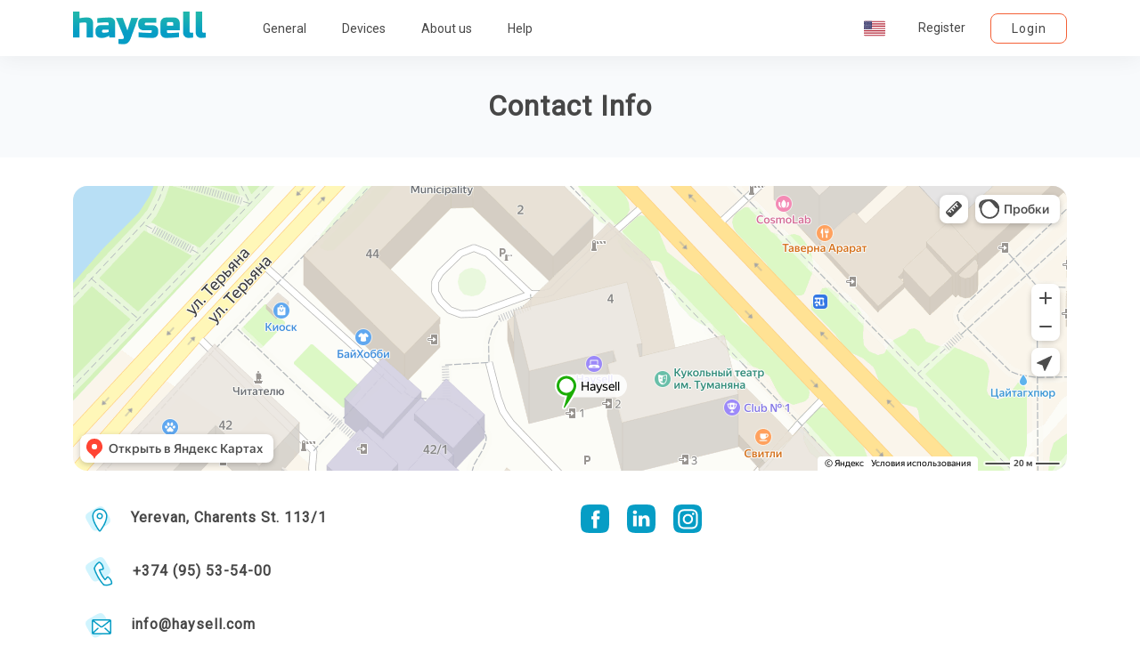

--- FILE ---
content_type: text/html; charset=UTF-8
request_url: https://en.haysell.com/static/contacts.php
body_size: 5128
content:
<!DOCTYPE html>
<html lang="en">
    <head>
        <meta charset="UTF-8" />
<meta
      name="viewport"
      content="width=device-width, user-scalable=no, initial-scale=1.0, maximum-scale=1.0, minimum-scale=1.0"
/>
<meta name="msapplication-TileColor" content="#0693B8" />
<meta name="theme-color" content="#0693B8" />
<meta http-equiv="X-UA-Compatible" content="ie=edge" />
<link rel="stylesheet" href="/css/vertical_bootstrap.css" />


<link rel="shortcut icon" href="/images/favicon.ico" type="image/x-icon" />
<link rel="stylesheet" href="https://cdnjs.cloudflare.com/ajax/libs/font-awesome/4.7.0/css/font-awesome.min.css">
<link
      rel="stylesheet"
      href="https://cdn.jsdelivr.net/npm/bootstrap@5.1.3/dist/css/bootstrap.min.css"
/>
<link rel="stylesheet" href="https://cdn.jsdelivr.net/npm/bootstrap-icons@1.11.1/font/bootstrap-icons.css">

<link href='https://fonts.googleapis.com/css?family=Roboto' rel='stylesheet'>
<link rel="icon" href="/images/favicon.jpg" />
<link rel="canonical" href="https://en.haysell.com/static/contacts.php" />
<!-- Yandex.Metrika counter -->
<script type="text/javascript" >
   (function(m,e,t,r,i,k,a){m[i]=m[i]||function(){(m[i].a=m[i].a||[]).push(arguments)};
   m[i].l=1*new Date();k=e.createElement(t),a=e.getElementsByTagName(t)[0],k.async=1,k.src=r,a.parentNode.insertBefore(k,a)})
   (window, document, "script", "https://mc.yandex.ru/metrika/tag.js", "ym");

   ym(87596215, "init", {
        clickmap:true,
        trackLinks:true,
        accurateTrackBounce:true,
        webvisor:true
   });
</script>
<noscript><div><img src="https://mc.yandex.ru/watch/87596215" style="position:absolute; left:-9999px;" alt="" /></div></noscript>
<!-- Google tag (gtag.js) -->
<script async src="https://www.googletagmanager.com/gtag/js?id=G-17Z8RTK8TW"></script>
<script>
  window.dataLayer = window.dataLayer || [];
  function gtag(){dataLayer.push(arguments);}
  gtag('js', new Date());

  gtag('config', 'G-17Z8RTK8TW');
</script>
<!-- /Yandex.Metrika counter -->
<!-- Facebook Pixel Code -->
<script>
!function(f,b,e,v,n,t,s)
{if(f.fbq)return;n=f.fbq=function(){n.callMethod?
n.callMethod.apply(n,arguments):n.queue.push(arguments)};
if(!f._fbq)f._fbq=n;n.push=n;n.loaded=!0;n.version='2.0';
n.queue=[];t=b.createElement(e);t.async=!0;
t.src=v;s=b.getElementsByTagName(e)[0];
s.parentNode.insertBefore(t,s)}(window,document,'script',
'https://connect.facebook.net/en_US/fbevents.js');
 fbq('init', '444437417732940');
fbq('track', 'PageView');
</script>
<noscript>
 <img height="1" width="1"
src="https://www.facebook.com/tr?id=444437417732940&ev=PageView
&noscript=1"/>
</noscript>
<!-- End Facebook Pixel Code -->     <title>Contact Info</title>
    <meta name="title" content="Contacts info" />
    <meta name="description" content="Requisites" />
    <meta name="keywords" content="Address, requisites, contacts" />
    <meta property="og:title" content="Contact Info" />
    <meta property="og:url" content="https://en.haysell.com/static/contacts.php" />
    <meta property="og:description" content="" />
    <meta property="og:image" content="https://haysell.com/images/og-logo.png" />
    <meta property="og:type" content="website" />
    <meta name="twitter:site" content="@haysell" />
    <meta name="twitter:title" content="Contact Info" />
    <meta property="og:site_name" content="Haysell" />
    <meta property="og:image:width" content="555" />
    <meta property="og:image:height" content="243" />
        <link rel="stylesheet" href="/css/common.css?v=123" />
        <link rel="stylesheet" href="/css/style2.css?v=123" />
        <link rel="stylesheet" href="/css/style-refactor.css?v=123" />
        <link
            rel="stylesheet"
            href="https://cdnjs.cloudflare.com/ajax/libs/OwlCarousel2/2.3.4/assets/owl.carousel.css"
        />
        <link
            rel="stylesheet"
            href="https://cdnjs.cloudflare.com/ajax/libs/OwlCarousel2/2.3.4/assets/owl.theme.default.css"
        />
        <meta name="locale" content="en" />
        <script type="text/javascript" src="/js/locale.js"></script>
    </head>

    <body class="scroll_hidden roboto_bodyen">
        <section class="navbar_section">
            <nav class="navbar navbar-expand-xl navbar-light bg-white navigation">
    <input type="hidden" class="document_url" value="/static/contacts.php" />
    <input type="hidden" class="domain_url" value="en.haysell.com" />
    <div class="container">
        <a class="navbar-brand" href="/"><img src="/images/site_images/logo.png" alt="" /></a>
        <button class="navbar-toggler" type="button" data-bs-toggle="collapse" data-bs-target="#navbarSupportedContent"
            aria-controls="navbarSupportedContent" aria-expanded="false" aria-label="Toggle navigation">
            <span class="navbar-toggler-icon"></span>
        </button>
        <div class="collapse navbar-collapse" id="navbarSupportedContent">
            <ul class="
                    ms-lg-5
                    text-center text-lg-left
                    navbar-nav
                    me-auto
                    mb-2 mb-lg-0
                ">
                <li class="nav-item">
                    <a href="/" class="navigation_item  ">
                        General
                    </a>
                </li>
<!--                <li class="nav-item">-->
<!--                    <a href="/static/tariffs.php"-->
<!--                        class="navigation_item ">-->
<!--                        Tariffs-->
<!--                    </a>-->
<!--                </li>-->
                <li class="nav-item">
                    <a href="/static/devices.php"
                        class="navigation_item ">
                        Devices
                    </a>
                </li>
                <li class="nav-item">
                    <a href="/static/about_us.php"
                        class="navigation_item ">
                        About us
                    </a>
                </li>
                <li class="nav-item">
                    <a
                            href="/static/faq.php"
                            class="navigation_item  "
                    >
                        Help
                    </a>
                </li>
            </ul>
            <ul class="
                    navbar-nav
                    ms-auto
                    mb-2 mb-lg-0
                    d-flex
                    align-items-center
                    flex-row-reverse
                    justify-content-center
                    flex-lg-row
                ">
                <li class="nav-item d-none">
                    <span class="left_items search_icon_section">
                        <input type="search" class="search_input" placeholder="Search ․ ․ ․" />
                        <img src="/images/icons/search_loop_icon.png" alt="" class="search_icon_loop" />
                    </span>
                </li>
                <li class="nav-item">
                    <div class="dropdown left_items">
                        <button class="btn btn-secondary language_button " type="button" id="dropdownMenuButtonLanguage"
                            data-bs-toggle="dropdown" aria-expanded="false">
                                                        <img style="width: 24px; height: 18px;" src="/images/icons/unitedflag.svg">
                                                    </button>
                        <ul class="dropdown-menu languageMenu" aria-labelledby="dropdownMenuButtonLanguage">
                            <li class="li_dropdown_item">
                                <a class="dropdown-item"
                                    href="https://haysell.com/static/contacts.php"><img
                                        src="/images/icons/am.svg"></a>
                            </li>
                            <li class="li_dropdown_item">
                                <a class="dropdown-item" href="https://ru.haysell.com/static/contacts.php"><img
                                        src="/images/icons/ru.svg"></a>
                            </li>
                            <li class="li_dropdown_item">
                                <a class="dropdown-item" href="https://en.haysell.com/static/contacts.php"><img
                                        src="/images/icons/unitedflag.svg" style="width: 24px; height: 18px;"></a>
                            </li>
                            <li class="li_dropdown_item">
                                <a class="dropdown-item" href="https://fr.haysell.com/static/contacts.php"><img
                                        src="/images/icons/fr.svg" style="width: 24px; height: 18px;"></a>
                            </li>
                        </ul>
                    </div>
                </li>
                <li class="nav-item">
                    <span class="user_icon_section">
                                                    <a href="/auth/register.php" class="navigation_item login_reg  " style="margin-right:24px">Register</a>
                            <a href="/auth/login.php" class = 'btn login_btn btn-primary login_reg'> Login</a>
                        
                                            </span>
                </li>
            </ul>
        </div>
    </div>
</nav>        </section>
        <main>    <section class="contacts_section">
        <div class="contacts_text_section">
            <div class="contacts_head">Contact Info</div>
            <div class="contacts_text"></div>
        </div>
        <div class="container">
            <iframe class="yandex_map" src="https://yandex.ru/map-widget/v1/?um=constructor%3A644745bf6c3ed65fccd63a3b645532f9ead2fae8345f233a2f6ec89967c15989&amp;source=constructor" width="100%" height="320" frameborder="0"></iframe>
        </div>
        <div class="container">
                <div class="row contacts_add_phone_social">
                    <div class="col-md-6 col-sm-12">
                        <div class="social_items"><img src="/images/contacts/location_icon.png" alt=""><a class="contacts_links" href="https://yandex.com/maps/?from=mapframe&ll=44.517446%2C40.184010&source=mapframe&um=constructor%3A025a4f1a60533bd0128eb4a650443c593aa08bb352351e378b0efdf9763e0d24&utm_source=mapframe&z=18">Yerevan, Charents St. 113/1</a></div>
                        <div class="social_items"><img src="/images/contacts/phone_icon.png" alt=""><a class="contacts_links" href="tel:095535400">+374 (95) 53-54-00</a></div>
                        <div class="social_items"><img src="/images/contacts/mail_icon.png" alt=""><a class="contacts_links" href="/cdn-cgi/l/email-protection#c3aaada5ac83aba2bab0a6afafeda0acae"><span class="__cf_email__" data-cfemail="0861666e67486069717b6d6464266b6765">[email&#160;protected]</span></a></div>
                    </div>
                    <div class="col-md-6 col-sm-12 text-right">
                        <a class="social_icons" target="_blank"  href="https://www.facebook.com/haysellcom"><img src="/images/contacts/facebook_icon.png" alt=""></a>
                        <a class="social_icons" target="_blank"  href="https://www.linkedin.com/company/78624389/admin/"><img src="/images/contacts/linkedin_icon.png" alt=""></a>
                        <a target="_blank"  href="https://www.instagram.com/haysell_automation/"><img src="/images/contacts/insta.svg" alt=""></a>

                    </div>
                </div>
        </div>
        <div class="lawyer_section">
            <div class="lawyer_head">
                Our Requisites
            </div>
            <div class="container">
                <table class="lawyer_info_table">
                    <tbody>
                        <tr>
                            <td class="td_left_word">TIN</td>
                            <td class="td_right_word">01025497</td>
                        </tr>
                        <tr>
                            <td class="td_left_word">Legal Name</td>
                            <td class="td_right_word">“Barcode AM” LLC</td>
                        </tr>
                        <tr>
                            <td class="td_left_word">Zip code</td>
                            <td class="td_right_word">0002</td>
                        </tr>
                        <tr>
                            <td class="td_left_word">Bank </td>
                            <td class="td_right_word">“InecoBank” CJSC</td>
                        </tr>
                        <tr>
                            <td class="td_left_word">Settlement account</td>
                            <td class="td_right_word">2050422375811001</td>
                        </tr>
                    </tbody>
                </table>
            </div>
        </div>
    </section>
</main>
        <footer class="footer_section  ">
            <div class="container">
    <div class="row">
        <div class="col-lg-4 col-md-12 col-sm-12">
            <div class="row flex_responsive address_section_contact_info">
                <div class="col-sm-12 pl-0 contact_info_address">
                    <a class="contact_info_address footer-link" href="/static/about_us.php">About us</a>
                </div>
                <div class="col-sm-12 pl-0 contact_info_address">
                    <a class="contact_info_address footer-link" href="/static/careers.php">Vacancies</a>
                </div>
                <div class="col-sm-12 pl-0 contact_info_address">
                    <a class="contact_info_address footer-link" href="/static/about_us.php#partners">Our partners</a>
                </div>
                <div class="col-sm-12 pl-0 contact_info_address">
                    <a class="contact_info_address footer-link" href="/static/blog.php">Blog</a>
                </div>
                <div class="col-sm-12 pl-0 contact_info_address">
                    <a class="contact_info_address footer-link" href="/static/contacts.php">Contact details</a>
                </div>
                <div class="col-sm-12 pl-0 contact_info_address">
                    <a class="contact_info_address footer-link" href="/static/privacy-policy.php">Terms and Conditions</a>
                </div>
            </div>
        </div>
        <div class="
                col-lg-4 col-md-12 col-sm-12
                responsive_titles
                address_section_contact_info
            ">
            <!--            <div class="col-sm-12 pl-0 contact_info_address">-->
            <!--                <a class="contact_info_address footer-link" href="/static/tariffs.php"-->
            <!--                    >Tariffs</a-->
            <!--                >-->
            <!--            </div>-->
            <div class="col-sm-12 pl-0 contact_info_address">
                <a class="contact_info_address footer-link" href="/static/devices.php">Devices</a>
            </div>
            <div class="col-sm-12 pl-0 contact_info_address">
                <a class="contact_info_address footer-link" href="/#features">Specialities</a>
            </div>
            <div class="col-sm-12 pl-0 contact_info_address">
                <a class="contact_info_address footer-link" href="/static/faq.php">FAQ</a>
            </div>
            <div class="col-sm-12 pl-0 contact_info_address">
                <a class="contact_info_address footer-link" href="/?integration=true#features">Integrations</a>
            </div>
            <div class="col-sm-12 pl-0 contact_info_address">
                <a class="contact_info_address footer-link" href="https://dev.haysell.com">Provided API</a>
            </div>
            <div class="col-sm-12 pl-0 contact_info_address">
                <a class="contact_info_address footer-link" href="/static/versions.php">System updates</a>
            </div>
        </div>
        <div class="col-lg-4 col-md-12 col-sm-12 responsive_titles">
            <div class="row flex_responsive mail_section_form">
                <div class="col-lg-8 col-md-10 col-sm-10 pl-0">
                    <input type="text" placeholder="E-mail" class="mail_input" />
                </div>
                <div class="col-lg-4 col-md-2 col-sm-2">
                    <button type="button" class="mail_send_button">
                        <img class="orange_icon_mail" src="/images/footer_section/mail_send_icon.png" alt="" />
                        <img class="grey_icon_mail" src="/images/footer_section/grey_icon_mail.png" alt="" />
                    </button>
                </div>
            </div>
            <div class="
                    social_links_section
                ">
                <a class="social_icons" target="_blank" href="https://www.facebook.com/haysellcom"><img
                        src="/images/footer_section/facebook_icon.png" alt="" /></a>
                <a class="social_icons" target="_blank" href="https://www.linkedin.com/company/haysell/"><img
                        src="/images/footer_section/linked_in_icon.png" alt="" /></a>
                <a class="social_icons" target="_blank" href="https://www.instagram.com/haysell_automation/"><img
                        src="/images/footer_section/insta.svg" alt="" /></a>
            </div>
            <div class="d-flex footer_address_number_block flex-column text-center text-md-start">
                <a class="text-500 text-aqua mb-24-15" href="/static/contacts.php">Yerevan, Charents St. 113/1</a>
                <a class="text-500 text-aqua mb-24-15" href="tel:+37495535400">+374 (95) 53-54-00</a>
                <a class="text-500 text-aqua" href="/cdn-cgi/l/email-protection#20494e464f6048415953454c4c0e434f4d"><span class="__cf_email__" data-cfemail="2940474f46694148505a4c4545074a4644">[email&#160;protected]</span></a>
            </div>
        </div>
    </div>
    <div class="row footer-bottom-line">
        <div class=" col-sm-12 col-md-12 col-lg-4">
            <img src="/images/footer_section/paymentTypes.png" alt="" />
        </div>
        <div class="link_to_barcode col-sm-12 col-md-12 col-lg-4 privacy_policy">
            <!-- <a
                        class="footer-bottom-line-text my-2 my-md-0"
                        href="/static/privacy-policy.php#privacy_politic"
                >Գաղտնիության քաղաքականություն</a
                > -->
            <div class="footer-bottom-line-text my-2 my-md-0">Copyright <a href="/">Barcode AM
                    LLC</a> © 2026</div>
        </div>
        <div class="col-sm-12 col-md-12 col-lg-4 app_link">
            <a target="_blank" href="https://play.google.com/store/apps/details?id=en.haysell.pos">
                <img class="" src="/images/stores/googleplay.svg" />
            </a>
            <a target="_blank" href="https://apps.apple.com/us/app/haysell-app/id1563794789">
                <img class="store-icon" src="/images/stores/appstore.svg" />
            </a>
        </div>
    </div>
</div>
<!-- Google tag (gtag.js) -->
<script data-cfasync="false" src="/cdn-cgi/scripts/5c5dd728/cloudflare-static/email-decode.min.js"></script><script async src="https://www.googletagmanager.com/gtag/js?id=G-D6NM7168MC"></script>
<script>
    window.dataLayer = window.dataLayer || [];
    function gtag() { dataLayer.push(arguments); }
    gtag('js', new Date());
    gtag('config', 'G-D6NM7168MC');
</script>        </footer>
        <div class="bootstrap-alerts">
    <!-- <div class="alert alert-success alert-dismissible fade  success_call_back_alert alerts_bootstrap" role="alert">
        Հետզանգը գրանցվել է։ Մեր մասնագետները շուտով կապ կհաստատեն Ձեզ հետ։
        <button type="button" class="close" data-dismiss="alert" aria-label="Close">
            <span aria-hidden="true">&times;</span>
        </button>
    </div> -->
    <!-- <div
        class="
            alert alert-danger alert-dismissible
            fade
            error_call_back_alert
            alerts_bootstrap
        "
        role="alert"
    >
        Հետզանգի պատվերի գրանցումը ձախողվել է։ Կրկին փորձեք մի փոքր ուշ կամ
        կապվեք Մեզ հետ
        <a href="tel:060 53-54-00">060 53-54-00</a> հեռախոսահամարով։
        <button
            type="button"
            class="close"
            data-dismiss="alert"
            aria-label="Close"
        >
            <span aria-hidden="true">&times;</span>
        </button>
    </div> -->
    <!--   <div
        class="
            alert alert-success alert-dismissible
            fade
            success_subscribe_alert
            alerts_bootstrap
        "
        role="alert"
    >
        Դուք հաջողությամբ բաժանորդագրվել եք։
        <button
            type="button"
            class="close"
            data-dismiss="alert"
            aria-label="Close"
        >
            <span aria-hidden="true">&times;</span>
        </button>
    </div> -->
    <!--  <div
        class="
            alert alert-danger alert-dismissible
            fade
            error_subscribe_alert
            alerts_bootstrap
        "
        role="alert"
    >
        Բաժանորդագրությունը ձախողվել է։ Կրկին փորձեք մի փոքր ուշ կամ կապվեք Մեզ
        հետ <a href="tel:060 53-54-00">060 53-54-00</a> հեռախոսահամարով։
        <button
            type="button"
            class="close"
            data-dismiss="alert"
            aria-label="Close"
        >
            <span aria-hidden="true">&times;</span>
        </button>
    </div> -->
</div>
        <script
            src="https://code.jquery.com/jquery-3.6.0.min.js"
            integrity="sha256-/xUj+3OJU5yExlq6GSYGSHk7tPXikynS7ogEvDej/m4="
            crossorigin="anonymous"
        ></script>
        <script
            type="text/javascript"
            src="https://cdn.jsdelivr.net/npm/bootstrap@5.1.3/dist/js/bootstrap.bundle.min.js"
        ></script>
        <script
            type="text/javascript"
            src="https://cdnjs.cloudflare.com/ajax/libs/OwlCarousel2/2.3.4/owl.carousel.js"
        ></script>
        <script
            type="text/javascript"
            src="https://cdnjs.cloudflare.com/ajax/libs/toastr.js/latest/js/toastr.min.js"
        ></script>
        <script type="text/javascript" src="/js/plugins/toastr.cfg.js"></script>
        <link
            rel="stylesheet"
            type="text/css"
            href="https://cdnjs.cloudflare.com/ajax/libs/toastr.js/latest/toastr.min.css"
        />
            <script src="/js/inputmask.bundle.js"></script>
    <script src="/js/script.js"></script>
    <script>
        $( '.phone_number' ).inputmask({
            mask: ['(+374) 99 999-999'],
            jitMasking: 7,
            showMaskOnHover: false,
            autoUnmask: true
        });
    </script>
    </body>
</html>


--- FILE ---
content_type: text/html; charset=UTF-8
request_url: https://en.haysell.com/params/en_json.php
body_size: 15495
content:
{"index":{"head":"General","devices":"Devices","about_us":"About us","help":"Help","arm":"\u0540\u0561\u0575","rus":"Rus","eng":"Eng","index_search":"Search \u2024 \u2024 \u2024","automation_system":"Trade Automation Modern System","automation_system_text":"Haysell is a business automation system that helps you quickly organize the payment process, manage the inventory and get sales analytics.","who_is_comfortable":"Intended For","grocery":"Grocery","fruits_and_vegetables":"Fruits and Vegetables","economic":"Household","fast_food":"Fast Food","pharmacy":"Pharmacy","clothing_and_accessories":"Clothes and Accessories","building_material":"Building Materials","car_spare_parts":"Auto Parts","to_test":"Try Demo","about_haysell":"About Haysell","try_demo_btn":"Start testing","features":"Speciality","features_desc":"We offer a wide range of services","integration":"Integrations","smart_terminal":"Mobile Cash Register","electronic_cash_register":"Electric RA","delivery_system":"Offline functionality","cloud_platform":"Cloud System","multi_device_support":"Multiple device support","packages":"Tariffs","packages_desc":"Register in Haysell for free and use the opportunuties provided by the system.Activate the profile when your store is ready.\r\n            Instant access,cooperation without obligations and risks.","starter":"Starter","standart":"Standart","enterprise":"Enterprise","number_of_branches":"\u0556\u056b\u056c\u056b\u0561\u056c\u0576\u0565\u0580\u056b \u0584\u0561\u0576\u0561\u056f","cashboxes_count":"\u0534\u0580\u0561\u0574\u0561\u0580\u056f\u0572\u0565\u0580\u056b \u0584\u0561\u0576\u0561\u056f","items_count":"\u0531\u057a\u0580\u0561\u0576\u0584\u0576\u0565\u0580\u056b \u0584\u0561\u0576\u0561\u056f","casa_shift_management":"\u053f\u0561\u057d\u0561\u0575\u056b \u0570\u0565\u0580\u0569\u0561\u0583\u0578\u056d\u056b \u056f\u0561\u057c\u0561\u057e\u0561\u0580\u0578\u0582\u0574","menu_management":"\u0544\u0565\u0576\u0575\u0578\u0582\u056b \u056f\u0561\u057c\u0561\u057e\u0561\u0580\u0578\u0582\u0574","discounts_promotions":"\u0536\u0565\u0572\u0579\u0565\u0580\/\u0531\u056f\u0581\u056b\u0561\u0576\u0565\u0580","accumulative_card_system":"\u053f\u0578\u0582\u057f\u0561\u056f\u0561\u0575\u056b\u0576 \u0584\u0561\u0580\u057f\u0565\u0580\u056b \u0570\u0561\u0574\u0561\u056f\u0561\u0580\u0563","system_of_shipment":"Delivery System","payment_without_contact":"Air Pays","starter_tariff":"Free","tariff_with_money":"8000 AMD","tariff_with_money_description":"for each cash register","more_button":"More","comments_head":"Customer's Reviews","content_comment_4u":"We have been cooperating for more than a year, we have great results in process coordination and automation. Haysell program is regularly developing in accordance with market requirements. They are flexible and ready for innovation. We are very pleased with our cooperation, we plan to cooperate for a long time.","commenter_name_4u":"Niko Nasibyan","commenter_role_4u":"COO at 4u.am","content_comment_siamoods":"We have been working with the Haysell system since 2018. At first we used only a sales program, then we integrated an online store. Along with the increase in sales volumes, the organization of work on both platforms was quite difficult and time consuming. Thanks to Haysell, this problem got its most optimal solution.","commenter_name_siamoods":"Vardan Abrahamyan","commenter_role_siamoods":"CEO at SiaMoods","content_comment_parma":"I would definitely recommend integrating into this system to those who run their business online and have a website. The main advantage is the products and their price synchronization in the website. We have automated the delivery system as well.","commenter_name_parma":"Karina Hakobyan","commenter_role_parma":"CEO at Parma","content_comment_kokchian":"Since the insertion of the Haysell system, the process of organizing our work has become faster and more efficient. Our staff quickly mastered the System, as it is simple to use and does not require any professional skills. As a possible advantage, I would like to mention the opportunity to follow your business with a smartphone, thanks to which being out of the store is no longer a problem.","commenter_name_kokchian":"Lilit Abrahamyan","commenter_role_kokchian":"Manager at Kokchian","content_comment_siafashion":"Service is the most important advantage, which is why I chose Haysell. The feeling that the whole team takes care of your work is very commendable. My advice to all businessmen - feel free to switch to Haysell.","commenter_name_siafashion":"Edgar Sargsyan","commenter_role_siafashion":"CEO at Sia Fashion Yerevan","content_comment_shapemodi":"Flexible and convenient software that allows the user to work on the cloud platform, which is very important for me. Haysell is an excellent solution for small and medium business automation.","commenter_name_shapemodi":"Zara Adamyan","commenter_role_shapemodi":"CEO at Shape Modi","call_back_text":"Order a call","support_text":"You can leave your phone number and our specialists will call you back.","about_text":"About us","careers_text":"Vacancies","about_us_partners":"Our partners","blog_text":"Blog","contacts_text":"Contact details","privacy-policy":"Terms and Conditions","tariffs_text":"Tariffs","devices_text":"Devices","features_text":"Specialities","faq_text":"FAQ","integration_text":"Integrations","api_text":"Provided API","versions_text":"System updates","contacts_text_adres":"Yerevan, Charents St. 113\/1","license_text":"Copyright ","who_is_comfortable_text":"The system is intended for any field of commercial activity.","grocery_text1":"A database of more than 25.000 products with barecodes","grocery_text2":"Product turnover control, balance control, customer loyalty system","grocery_text3":"Full automation of a shop","clothing_and_accessories1":"Product sorting by size,color or another necessary parameters","clothing_and_accessories2":"Product pictures and descriptions","clothing_and_accessories3":"Labels and price tags printing","building_material1":"Products in pieces, weight and meters","building_material2":"Daily, weekly and monthly reports","building_material3":"Product balance control","fast_food1":"Modern and comfortable interface","fast_food2":"Ability to work with touch screen monitors and tablets","fast_food3":"AirPays with all operating payment systems","pharmacy1":"Dates Control","pharmacy2":"Card system indroduction","pharmacy3":"Reports by product categories","fruits_and_vegetables1":"Wheight scales integration","fruits_and_vegetables2":"Weight products reporting","fruits_and_vegetables3":"Warehouse Control","economic1":"Systematized product range","economic2":"Product Pictures and Descriptions","economic3":"Accumulative and discount system","car_spare_parts1":"Systematized product range by car make and model","car_spare_parts2":"Opportunity to combine OEM codes with internal codes","email_mask":"E-mail","email_validation":"Incorrect format of the email address.","video_text":"Tutorial videos"},"tariffs":{"tariff_page_title":"Packages","tariff_page_text":"Haysell offers the following subscription packages for your business","tariff_page_text_home":"Haysell offers the following subscription packages for your business","tariff_selecet":"Subscription","tariff_selecet_text":"subscription will give<br>you additional<br>","tariff_sales":"discount","tariff_month":"month","tariff_starter":"Free","tariff_limit":"14 days free","tariff_sign":"\u058f\/month","tariff_cashboxes":"Cashboxes","tariff_cashbox":"Cashbox","tariff_terminals":"Terminals","tariff_terminal":"Terminal","tariff_smsnot":"SMS notifications","tariff_signone":"\u058f\/1pcs","tariff_users":"Users","tariff_filials":"Stores","tariff_firms":"Suppliers","tariff_store":"Warehouses","tariff_casboxes":"Cash managmenet","tariff_storage":"Memory","tariff_reports":"Reports","tariff_payments":"Payment systems","tariff_idram":"Idram","tariff_telcell":"Telcell","tariff_easypay":"EasyPay","tariff_loyalsystem":"Loyalty system","tariff_salecard":"Discount cards","tariff_bonuscards":"Gift cards","tariff_crm":"CRM","tariff_clients":"Customer segmentation","tariff_boards":"Application platform","tariff_callcenter":"Call center","tariff_smsnots":"SMS notifications","tariff_emailnot":"Email notifications","tariff_pushnot":"Push notifications","tariff_auto_action":"Automated<br>stocks","tariff_inividual_templates":"Individual templates","tariff_barcode_templates":"Etiquette","tariff_price_templates":"Price tag","tariff_reports_templates":"Invoice","tariff_products_templates":"Commodity check","tariff_users_role":"User role management","tariff_orders_center":"Order center","tariff_transports":"Transport resources","tariff_bank_payments":"Bank payments","tariff_delivary_system":"Delivery system","tariff_delivary_management":"Shipper management","tariff_delivary_control":"Delivery control","tariff_delivary_monitoring":"Delivery monitoring","tariff_delivary_regulator":"Dispatcher control","tariff_marketplace_integration":"Integration with Marketplaces","tariff_individuals":"Individual fields","tariff_productions":"Production","tariff_support_center":"Service Center","tariff_support_email":"Email","tariff_support_chat":"Chat","tariff_support_call_center":"Call Center","tariff_web_integration":"Site integration","tariff_vip":"Custom software solutions are needed","tariff_starter_text":"Limited functions for testing","tariff_standart_text":"All functions for small business","tariff_professional_text":"All functions for expanding business","tariff_corporate_text":"All functions for big business","tariff_enterprise_text":"All functions for network business","tariff_discount":"Discount","tariff_subscribe":"Subscribe for 6 or 12 months and get an extra discount","tariff_description":"\u0575\u0578\u0582\u0580\u0561\u0584\u0561\u0576\u0579\u0575\u0578\u0582\u0580 \u0564\u0580\u0561\u0574\u0561\u0580\u056f\u0572\u056b \u0570\u0561\u0574\u0561\u0580","tariff_notification":"\u053e\u0561\u0576\u0578\u0582\u0581\u0578\u0582\u0574\u0576\u0565\u0580\u056b \u0570\u0561\u0574\u0561\u056f\u0561\u0580\u0563","tariff_sms":"SMS","tariff_push":"Push Notification","tariff_email_reports":"E-Mail \u0570\u0561\u0577\u057e\u0565\u057f\u057e\u0578\u0582\u0569\u0575\u0578\u0582\u0576\u0576\u0565\u0580 (\u0561\u0574\u057d\u0561\u056f\u0561\u0576)","tariff_support":"\u054d\u057a\u0561\u057d\u0561\u0580\u056f\u0578\u0582\u0574","tariff_chat":"Chat \u0570\u0561\u0580\u0569\u0561\u056f\u0578\u057e","tariff_call":"Call","tariff_video":"\u054e\u056b\u0564\u0565\u0578 \u0571\u0565\u057c\u0576\u0561\u0580\u056f\u0576\u0565\u0580","tariff_support24\/7":"24\/7 \u057d\u057a\u0561\u057d\u0561\u0580\u056f\u0578\u0582\u0574","tariff_individual":"\u0531\u0576\u0570\u0561\u057f\u0561\u056f\u0561\u0576 \u0570\u0561\u0576\u0564\u056b\u057a\u0578\u0582\u0574","tariff_payed_apps":"\u054e\u0573\u0561\u0580\u0578\u057e\u056b \u0570\u0561\u057e\u0565\u056c\u057e\u0561\u056e\u0576\u0565\u0580","tariff_bitrix":"Bitrix","tariff_uds":"UDS","tariff_airpays_title":"\u0531\u0576\u0570\u057a\u0578\u0582\u0574 \u057e\u0573\u0561\u0580\u0578\u0582\u0574\u0576\u0565\u0580","tariff_bonus":"Bonus cards","tariff_sale":"\u0536\u0565\u0572\u0579\u056b \u0584\u0561\u0580\u057f\u0565\u0580","tariff_gift":"\u0546\u057e\u0565\u0580 \u0584\u0561\u0580\u057f\u0565\u0580","tariff_os_system":"\u0540\u0561\u057d\u0561\u0576\u0565\u056c\u056b \u0567 \u0562\u0578\u056c\u0578\u0580 \u0555\u0540-\u0565\u0580\u0578\u057e","tariff_windows":"Windows","tariff_ios":"iOS","tariff_android":"Android","tariff_invoicing":"\u0540\u0561\u0577\u057e\u0561\u057a\u0561\u0570\u0561\u056f\u0561\u0576 \u0570\u0561\u0577\u057e\u0565\u057f\u057e\u0578\u0582\u0569\u0575\u0578\u0582\u0576\u0576\u0565\u0580","tariff_einvoicing":"\u0531\u0580\u057f\u0561\u0570\u0561\u0576\u0578\u0582\u0574, \u0576\u0565\u0580\u0574\u0578\u0582\u056e\u0578\u0582\u0574 <br> e-invoicing","tariff_marketplace":"Marketplace-\u0565\u0580\u056b \u056b\u0576\u057f\u0565\u0563\u0580\u0561\u0581\u056b\u0561","tariff_4uam":"4u.am","tariff_product":"Goods","tariff_pieces":"\u0540\u0561\u057f\u0561\u0575\u056b\u0576 \u0561\u057a\u0580\u0561\u0576\u0584\u0576\u0565\u0580","tariff_weight":"\u0554\u0561\u0577\u0561\u0575\u056b\u0576 \u0561\u057a\u0580\u0561\u0576\u0584\u0576\u0565\u0580","tariff_characteristic":"\u0532\u0576\u0578\u0582\u0569\u0561\u0563\u0580\u056b\u0579\u0576\u0565\u0580\u0578\u057e \u0561\u057a\u0580\u0561\u0576\u0584\u0576\u0565\u0580","tariff_labels_price":"\u054a\u056b\u057f\u0561\u056f\u0576\u0565\u0580\u056b \u0587 \u0563\u0576\u0561\u057a\u056b\u057f\u0561\u056f\u0576\u0565\u0580\u056b \u057f\u057a\u0578\u0582\u0574","tariff_orders":"Orders","tariff_orders_registration":"\u054a\u0561\u057f\u057e\u0565\u0580\u0576\u0565\u0580\u056b \u0563\u0580\u0561\u0576\u0581\u0578\u0582\u0574","tariff_return_cancel":"\u054e\u0565\u0580\u0561\u0564\u0561\u0580\u0571 \u0587 \u0579\u0565\u0572\u0561\u0580\u056f\u0578\u0582\u0574","tariff_possibility":"\u0544\u0561\u057d\u0576\u0561\u056f\u056b \u057e\u0573\u0561\u0580\u0574\u0561\u0576 \u0587 \u056f\u0580\u0565\u0564\u056b\u057f\u056b \u0570\u0576\u0561\u0580\u0561\u057e\u0578\u0580\u0578\u0582\u0569\u0575\u0578\u0582\u0576","tariff_delivery":"\u0531\u057c\u0561\u0584\u0574\u0561\u0576 \u0583\u0561\u057d\u057f\u0561\u0569\u0572\u0569\u0565\u0580","tariff_accounting":"\u0540\u0561\u0577\u057e\u0561\u057c\u0578\u0582\u0574","tariff_circulation":"\u0531\u057a\u0580\u0561\u0576\u0584\u0561\u0577\u0580\u057b\u0561\u0576\u0561\u057c\u0578\u0582\u0569\u0575\u0561\u0576 \u057e\u0565\u0580\u0561\u0570\u057d\u056f\u0578\u0582\u0574","tariff_werehouse":"\u054a\u0561\u0570\u0565\u057d\u057f, \u0563\u0576\u0578\u0582\u0574\u0576\u0565\u0580\u056b \u057a\u0561\u057f\u057e\u0565\u0580\u0576\u0565\u0580, \u057e\u0565\u0580\u0561\u0564\u0561\u0580\u0571","tariff_multifunctional":"\u0532\u0561\u0566\u0574\u0561\u0586\u0578\u0582\u0576\u056f\u0581\u056b\u0578\u0576\u0561\u056c \u0570\u0576\u0561\u0580\u0561\u057e\u0578\u0580\u0578\u0582\u0569\u0575\u0578\u0582\u0576\u0576\u0565\u0580\u055d \u0561\u057a\u0580\u0561\u0576\u0584\u056b \u057f\u0565\u0572\u0561\u0583\u0578\u056d\u0578\u0582\u0574 \u057a\u0561\u0570\u0565\u057d\u057f\u0576\u0565\u0580\u056b \u0574\u0565\u057b","tariff_customer":"\u0540\u0561\u0573\u0561\u056d\u0578\u0580\u0564\u0576\u0565\u0580","tariff_customer_personal":"\u0540\u0561\u0573\u0561\u056d\u0578\u0580\u0564\u056b \u0561\u0576\u0571\u0576\u0561\u056f\u0561\u0576 \u0567\u057b (\u057a\u0580\u0578\u0586\u056b\u056c)","tariff_customer_groups":"\u0540\u0561\u0573\u0561\u056d\u0578\u0580\u0564\u0576\u0565\u0580\u056b \u056d\u0574\u0562\u0565\u0580\/\u057d\u0565\u0563\u0574\u0565\u0576\u057f\u0561\u057e\u0578\u0580\u0578\u0582\u0574","tariff_basic_reports":"\u0532\u056b\u0566\u0576\u0565\u057d\u056b \u0570\u056b\u0574\u0576\u0561\u056f\u0561\u0576 \u0570\u0561\u0577\u057e\u0565\u057f\u057e\u0578\u0582\u0569\u0575\u0578\u0582\u0576\u0576\u0565\u0580","tariff_action":"\u0555\u0563\u057f\u0561\u057f\u056b\u0580\u0578\u057b \u0563\u0578\u0580\u056e\u0578\u0572\u0578\u0582\u0569\u0575\u0578\u0582\u0576\u0576\u0565\u0580\u056b \u057a\u0561\u057f\u0574\u0578\u0582\u0569\u0575\u0578\u0582\u0576","tariff_special_reports":"\u0540\u0561\u057f\u0578\u0582\u056f \u0570\u0561\u0577\u057e\u0565\u057f\u057e\u0578\u0582\u0569\u0575\u0578\u0582\u0576\u0576\u0565\u0580","tariff_types_payments":"\u054e\u0573\u0561\u0580\u0578\u0582\u0574\u0576\u0565\u0580\u056b \u0568\u0576\u0564\u0578\u0582\u0576\u0578\u0582\u0574","tariff_cash":"\u053f\u0561\u0576\u056d\u056b\u056f","tariff_noncash_with_integrating":"\u0531\u0576\u056f\u0561\u0576\u056d\u056b\u056f (\u0561\u057c\u0561\u0576\u0581 \u056b\u0576\u057f\u0565\u0563\u0580\u0574\u0561\u0576)","tariff_noncash_integrating":"\u0531\u0576\u056f\u0561\u0576\u056d\u056b\u056f (\u056b\u0576\u057f\u0565\u0563\u0580\u057e\u0561\u056e)","tariff_airpays":"\u0531\u0576\u0570\u057a\u0578\u0582\u0574 \u057e\u0573\u0561\u0580\u0578\u0582\u0574\u0576\u0565\u0580","tariff_section":"\u0534\u0565\u057c \u0561\u057c\u0561\u0576\u0581 \u0562\u0561\u056a\u0576\u056b","tariff_co_workers":"\u0533\u0578\u0580\u056e\u0568\u0576\u056f\u0565\u0580\u0576\u0565\u0580","tariff_store_activation":"\u053b\u0576\u057f\u0565\u0580\u0576\u0565\u057f \u056d\u0561\u0576\u0578\u0582\u0569\u056b \u0574\u056b\u0561\u0581\u0578\u0582\u0574","tariff_store_integration":"\u0555\u0576\u056c\u0561\u0575\u0576 \u056d\u0561\u0576\u0578\u0582\u0569\u056b \u056b\u0576\u057f\u0565\u0563\u0580\u0561\u0581\u056b\u0561","tariff_availability_settings":"\u0540\u0561\u057d\u0561\u0576\u0565\u056c\u056b\u0578\u0582\u0569\u0575\u0578\u0582\u0576 \u056f\u0561\u0580\u0563\u0561\u057e\u0578\u0580\u0578\u0582\u0574\u0576\u0565\u0580\u056b\u0576","tariff_sells_control":"\u054e\u0561\u0573\u0561\u057c\u0584\u0576\u0565\u0580\u056b \u057e\u0565\u0580\u0561\u0570\u057d\u056f\u0578\u0582\u0574 \u0570\u0565\u057c\u0561\u056d\u0578\u057d\u0578\u057e","tariff_deliveries_management":"\u0531\u057c\u0561\u0584\u0578\u0582\u0574\u0576\u0565\u0580\u056b \u056f\u0561\u057c\u0561\u057e\u0561\u0580\u0578\u0582\u0574","tariff_deliveries_system":"\u0531\u057c\u0561\u0584\u0574\u0561\u0576 \u0570\u0561\u0574\u0561\u056f\u0561\u0580\u0563","tariff_promotions":"\u0531\u056f\u0581\u056b\u0561\u0576\u0565\u0580","tariff_individual_solution":"\u0531\u0576\u0570\u0561\u057f\u0561\u056f\u0561\u0576 \u056c\u0578\u0582\u056e\u0578\u0582\u0574","tariff_manufacture_organization":"\u0531\u0580\u057f\u0561\u0564\u0580\u0578\u0582\u0569\u0575\u0561\u0576 \u056f\u0561\u0566\u0574\u0561\u056f\u0565\u0580\u057a\u0578\u0582\u0574","tariff_order_system":"\u054a\u0561\u057f\u057e\u0565\u0580\u0576\u0565\u0580\u056b \u0570\u0561\u0574\u0561\u056f\u0561\u0580\u0563","tariff_electronic_ra":"\u0537\u056c\u0565\u056f\u057f\u0580\u0578\u0576\u0561\u0575\u056b\u0576 \u0540\u0534\u0544","tariff_premium_api":"\u054a\u0580\u0565\u0574\u056b\u0578\u0582\u0574 API \u0574\u0578\u0582\u057f\u0584\u056b \u0570\u0576\u0561\u0580\u0561\u057e\u0578\u0580\u0578\u0582\u0569\u0575\u0578\u0582\u0576","tariff_individual_samples":"\u0531\u0576\u0570\u0561\u057f\u0561\u056f\u0561\u0576 \u0571\u0587\u0561\u0576\u0574\u0578\u0582\u0577\u0576\u0565\u0580","tariff_individual_templates":"\u0531\u0576\u0570\u0561\u057f\u0561\u056f\u0561\u0576 \u0577\u0561\u0562\u056c\u0578\u0576\u0576\u0565\u0580","tariff_individ_app_ontablet":"\u054e\u0561\u0573\u0561\u057c\u0584\u056b \u056e\u0580\u0561\u0563\u0580\u056b \u057f\u0565\u0572\u0561\u0564\u0580\u0578\u0582\u0574 \u057a\u056c\u0561\u0576\u0577\u0565\u057f\u056b \u057e\u0580\u0561","tariff_config":"Price lists by tariffs and period of subscription","tariff_config_step":"(step 1 pcs)","tariff_payment_method":"Payment options","tariff_answering":"Answering to your questions","tariff_day_demo":"What is the 14-day demo (trial) version? ","tariff_demo_trial":"The demo version is absolutely free. During 14 days you will be able to use all the features of the system without any restrictions. If you have any questions, you can contact the technical support department. Before the expiration of 14 days, in case of subscribing to any package, the probationary days will be added to your package.","tariff_use_starter":"How to use the 'Starter' package? ","tariff_use_starter_text":"Just register in the system and start working. After the expiration of 14 days of the trial version, if you do not subscribe to any package, your tariff plan will automatically switch to the 'Starter' package. This package has no time limit, but some sections and functions are not available.","tariff_end_trial":"What happens after the end of the trial version?","tariff_end_trial_text":"After the end of the trial version, in order to continue the work, it is necessary to subscribe to one of the Haysell packages. Before activating the package, a switch will be made to the 'Starter' package, as a result of which the system will be available with functional limitations of some sections. If you have not used your Haysell account for more than 6 months, we reserve the right to delete your profile and data.","tariff_pay_subscription":"How can I pay for the subscription?","tariff_pay_subscription_text":"Haysell works with prepaid tariff plan. In case of having a sufficient amount of money in your account in Haysell, the selected package is automatically paid. You can top up your Haysell account with EasyPay, Telcell, Idram payment system terminals, application or bank card. Invoices are issued by the accounting department for legal entities.","tariff_get_discount":"How to get a discount? ","tariff_get_discount_text":"To get a discount, you need to pay for a 6-month or annual subscription to one of the 'Standard', 'Professional', 'Corporate' or 'Enterprise' packages. In case of one-time payment you will receive accordingly 10% and 15% discount.","tariff_delete_data":"How to delete test data after the expiration date of the demo version? ","tariff_delete_data_text":"To delete the data entered in the profile during the test period, you need to contact the service center or write on the profile chat platform."},"devices":{"devices_head":"Devices","device_title":"Mobile Cash Register","device_description":"The multifunctional 'Smart Terminal' performs the function of several devices at the same time, which are printer, scaner, computer.This means that purchasing one device reduces the cost of purchasing several devices. It includes a sales app with all the features. The built-in NFC module allows you to use a customer loyalty system","device_more_info":"More","device_title_info":"Data collection terminal","device_description1":"A lightweight, compact design mobile phone working with Android is an ideal helper in (everyday) data collection","device_price":"99.000 AMD","device_price1":"170.000 AMD","device_order":"To order","device_privilege_title":"Features","privilege_item_1":"Compact sizes","privilege_item_2":"Reliability and data protection","privilege_item_3":"Seiko printer","privilege_item_4":"More than 14h work without charging","privilege_item_5":"High performance","privilege_item_6":"Powerful battery","privilege_item_7":"Dual SIM card capability","privilege_item_8":"Possibility of any non-cash payments by payment card: Magnetic card, NFC, QR code","technical_description":"Technical description","os":"OS ","battery_title":"Battery","battery_text":"14h work without charging","yes":"Yes","screen_size":"Display size","resolution":"inch","paper_size":"Coupon Size","size_paper":"mm","memory_size":"Operative memory","gb":"GB","printing_period":"Coupon printing type","sec":"sec.","made_in":"Made in","country":"China","guarantee":"Guarantee","months":"months","privilege_items_1":"Light weight and slim design","privilege_items_2":"Durability","privilege_items_3":"Powerfull battery","privilege_items_4":"USB provides exceptional data transfer and charging speed","privilege_items_5":"Illuminated keyboard","privilege_items_6":"Reliability and data protection","privilege_items_7":"Compact sizes","privilege_items_8":"Built-in 2D scanner, which provides fast scanning from any surface, including the phone","camera":"Camera","megapixels":"megapixels","weight":"Weight","grams":"Weight ","megaherz":"\u00b5Hz","countrys":"Italy","order_info":"You can leave your phone number and our specialists will call you back.","try_demo_info":"Leave your contact phone number and start testing the system","notes":"Notes","accept":"Confirm"},"versions":{"versions_label":"Software updates","haysell_admin_panel":"Haysell Admin Panel","haysell_mobile":"Haysell Mobile","haysell_pos":"Haysell POS","haysell_terminal":"Haysell Terminal","haysell_website":"Haysell Website","feature":"\u0546\u0578\u0580","update":"\u0532\u0561\u0580\u0565\u056c\u0561\u057e\u0578\u0582\u0574","fix":"\u0547\u057f\u056f\u0578\u0582\u0574","more_button":"\u0561\u057e\u0565\u056c\u056b\u0576","go_to_link":"\u0531\u0576\u0581\u0576\u0565\u056c \u0570\u0572\u0578\u0582\u0574\u0578\u057e","back_to_list":"\u054e\u0565\u0580\u0561\u0564\u0561\u057c\u0576\u0561\u056c \u0581\u0561\u0576\u056f\u056b\u0576"},"hs_codes":{"label":"\u0531\u054f\u0533 \u0531\u0531 \u053f\u0578\u0564\u0565\u0580","search_input_label":"\u0531\u054f\u0533 \u056d\u0578\u0582\u0574\u0562, \u056f\u0578\u0564 \u056f\u0561\u0574 \u0562\u0561\u0576\u0561\u056c\u056b \u0562\u0561\u057c\u0565\u0580","search_input_placeholder":"\u0585\u0580\u056b\u0576\u0561\u056f\u055d 24, 2402 \u056f\u0561\u0574 \u056e\u056d\u0561\u056d\u0578\u057f","content_dropdown_label":"\u0532\u0578\u057e\u0561\u0576\u0564\u0561\u056f\u0578\u0582\u0569\u0575\u0578\u0582\u0576","preface":"\u0546\u0561\u056d\u0561\u0562\u0561\u0576","hs_group_label":"\u0532\u0561\u056a\u056b\u0576","hs_code_4_label":"\u0531\u057a\u0580\u0561\u0576\u0584\u0561\u0575\u056b\u0576 \u0564\u056b\u0580\u0584","hs_code_2_label":"\u053d\u0578\u0582\u0574\u0562","no_find_result":"\u0548\u0580\u0578\u0576\u0574\u0561\u0576 \u0561\u0580\u0564\u0575\u0578\u0582\u0576\u0584 \u0579\u056b \u0563\u057f\u0576\u057e\u0565\u056c","no_find_result_txt":"\u0540\u056b\u0577\u0565\u0584, \u0578\u0580 \u0578\u0580\u0578\u0576\u0578\u0582\u0574\u0568 \u0570\u0561\u0577\u057e\u056b \u0567 \u0561\u057c\u0576\u0578\u0582\u0574 \u0571\u0565\u0580 \u0574\u0578\u0582\u057f\u0584\u0561\u0563\u0580\u0561\u056e \u0562\u0578\u056c\u0578\u0580 \u0562\u0561\u0576\u0561\u056c\u056b \u0562\u0561\u057c\u0565\u0580\u0568: \u0553\u0578\u0580\u0571\u0565\u0584 \u057d\u056f\u057d\u0565\u056c \u0565\u0580\u056f\u0578\u0582 \u056f\u0561\u0574 \u0565\u0580\u0565\u0584 \u0561\u0574\u0565\u0576\u0561\u057f\u0561\u0580\u0561\u056e\u057e\u0561\u056e \u0562\u0561\u057c\u0565\u0580\u056b\u0581, \u0578\u0580\u0578\u0576\u0584 \u0562\u0576\u0578\u0582\u0569\u0561\u0563\u0580\u0578\u0582\u0574 \u0565\u0576 \u0571\u0565\u0580 \u0561\u057a\u0580\u0561\u0576\u0584\u0568, \u0561\u057d\u057f\u056b\u0573\u0561\u0576\u0561\u0562\u0561\u0580 \u0573\u0577\u0563\u0580\u057f\u0565\u056c\u0578\u057e \u0570\u0561\u0580\u0581\u0578\u0582\u0574\u0568\u055d \u0561\u057e\u0565\u056c\u0561\u0581\u0576\u0565\u056c\u0578\u057e \u0576\u0578\u0580\u0565\u0580\u0568:\u0540\u056b\u0577\u0565\u0584, \u0578\u0580 \u0578\u0580\u0578\u0576\u0578\u0582\u0574\u0568 \u0570\u0561\u0577\u057e\u056b \u0567 \u0561\u057c\u0576\u0578\u0582\u0574 \u0571\u0565\u0580 \u0574\u0578\u0582\u057f\u0584\u0561\u0563\u0580\u0561\u056e \u0562\u0578\u056c\u0578\u0580 \u0562\u0561\u0576\u0561\u056c\u056b \u0562\u0561\u057c\u0565\u0580\u0568: \u0553\u0578\u0580\u0571\u0565\u0584 \u057d\u056f\u057d\u0565\u056c \u0565\u0580\u056f\u0578\u0582 \u056f\u0561\u0574 \u0565\u0580\u0565\u0584 \u0561\u0574\u0565\u0576\u0561\u057f\u0561\u0580\u0561\u056e\u057e\u0561\u056e \u0562\u0561\u057c\u0565\u0580\u056b\u0581, \u0578\u0580\u0578\u0576\u0584 \u0562\u0576\u0578\u0582\u0569\u0561\u0563\u0580\u0578\u0582\u0574 \u0565\u0576 \u0571\u0565\u0580 \u0561\u057a\u0580\u0561\u0576\u0584\u0568, \u0561\u057d\u057f\u056b\u0573\u0561\u0576\u0561\u0562\u0561\u0580 \u0573\u0577\u0563\u0580\u057f\u0565\u056c\u0578\u057e \u0570\u0561\u0580\u0581\u0578\u0582\u0574\u0568\u055d \u0561\u057e\u0565\u056c\u0561\u0581\u0576\u0565\u056c\u0578\u057e \u0576\u0578\u0580\u0565\u0580\u0568:"},"about":{"about_us":"About Us","history_head":"History","history_text1":"Haysell is one of the leading companies in the Armenian market in the field of trade automation.","history_text2":"The company was founded in 2015 and inn 2016 it entered the market with Haysell product. Everything started with the great desire to help small and medium-sized businesses, when we created the opportunity to automate the entire trading process, from the smallest process to the solution of large-scale problems.Throughout our activity, we have valued innovation by developing and providing our customers with state-of-the-art solutions.","history_text3":"The company is engaged in the introduction of trade-control automation systems. In a dynamically developing world, we try to keep pace with the times by offering innovative solutions. The toolkit developed in the system allows our customers to use the services online.","missions_head1":"Mission & Vision","missions_head2":"Missions","missions_text1":"Our goal is to create a multifunctional system for the development of small and medium-sized businesses, which will make the business management process easier and more enjoyable.\r\n            Being a customer-oriented organization, we consider our mission to facilitate the process of organizing and managing the business as much as possible, to strengthen ourselves as the best partner of any user due to our diligent work.","missions_text2":"According to our team policy, the best result of the work is satisfied customers. We create a product that, alongside with being a working tool, tends to make people's lives easier and make work more enjoyable. It is this idea that inspires our team and guides its continuous development.","missions_text3":"Haysell is a unifying interface between the complex business world and its leaders. We make that interface as simple as possible, even when it comes to complex processes.","comment":"Comments about us","missions_text4":"Our vision is to become a leading company in the field of business automation in Armenia within the next 5 years and to enter the international market.","missions_text5":"Our mission is to create opportunities for the realization of the goals of Haysell users by providing high quality services.","missions_text6":"Values of Haysell","missions_text7":"HONESTY","missions_text8":"We are honest with ourselves, and then with our users\u2024","missions_text9":"RELIABILITY","missions_text10":"We maintain the privacy of our users\u2024","missions_text11":"CARE","missions_text12":"We care about our employees, and then about our users\u2024","missions_text13":"DETERMINATION","missions_text14":"The result of our determined actions is our fast growing team\u2024","missions_text15":"TEAM WORK","missions_text16":"We are convinced that only due to team efforts it is possible to achieve excellent results."},"statistics":{"statistics_about_us_head":"Statistics","statistics_about_us_text":"Everything started with a strong desire to help small and medium-sized businesses,when we created opportunity to automate the whole trading process from the smallest process to the solution of large-scale problems","texts_content2016":"Initially having a small number of partners, we were moving slowly but steadily towards our goal","texts_content2019":"The progress was obvious. Due to its persistence, the Haysel team overcame any obstacle in the market.","texts_content2021":"In a short period of time, fundamentally changing the image of the industry and the ideas about automation, we can now confidently state that Haysell has its own place in the field of sales automation in the Armenian market."},"introduction":{"introduction_faq":"FAQ","introduction_faq_text":"Answers to frequently asked questions about the Haysel system can be found here.","introduction_search_text":"Search"},"auth":{"login":"Login","username":"Username","password":"Password","forget_password":"Forgot password?","choose_profile":"Choose Profile","register_new_profile":"Register New Profile","register":"Register","email":"e-mail","login_phone":"Register by phone number","login_email":"Register by e-mail","phone_number":"Contact Number","agree":"I agree to the ","terms":"Terms of Use","send_code":"Send the Code","recover_password":"Password Reset","phone_or_email":"Phone number or e-mail","edit":"Edit","code_confirmation":"Code Confirmation","verification_code":"Verification code","text1":"Enter the six-digit password sent to the specified e-mail to complete the registration.","text2":"Enter the six-digit password sent to the specified phone number to complete the registration.","text3":"The code can be","text4":"resent in","text5":"seconds","text6":"Re-send","text7":"verification code","createpassword":"Create a Password","repeatpassword":"Repeat the password","new_password":"New password"},"privacy-policy":{"privacy-policy_text1":"REGISTRATION OR EXPLOITATION OF THE SYSTEM WILL MEAN THAT YOU AGREE THE CONTRACT AND THE TERMS OF PRIVACY POLICY.","privacy-policy_text2":"Haysell system license agreement","privacy-policy_text3":"Familiarize yourself with the terms of this agreement before using the software. This agreement governs the legal relationship between Barcode AM LLC (hereinafter the Executor) and The legal and physical entities (hereinafter the User) to whom the terms set out below apply.","privacy-policy_text4":"Subject of the contract","privacy-policy_text5":"The Executor undertakes to provide the User with the Services specified in this Contract, and the User undertakes to accept the result of the Services and to pay for it. According to this contract, the Executor undertakes to introduce the 'Haysell' system (hereinafter the System) and to serve (hereinafter the Service), and the User undertakes to accept the Service and to pay for it within the period defined by the Contract.\r\n            The Service may be provided by the Contractor at the Customer's venue and\/or at the Contractor's office and\/or by remote service from the Contractor's office.","privacy-policy_text6":"Rights and Obligations of The Partys","privacy-policy_text7":"User","privacy-policy_text8":"Is obliged to assist the Contractor in the performance of work in the cases, volume and manner provided for in this Contract.","privacy-policy_text9":"Is obliged to accept the work performed with the participation of the Contractor, within the period provided for in this Contract, and in case  of detecting deviations from the Contract, worsening the result of the work, immediately to inform the Contractor.","privacy-policy_text10":"Executor","privacy-policy_text11":"Is obliged to provide the User with the necessary and reliable information about the proposed work, its types, characteristics, price, payment method, as well as other information related to the work upon User\u2019s request.","privacy-policy_text12":"Is not liable for the violation of the license terms of a third party organization by the User.","privacy-policy_text13":"Registration and Security","privacy-policy_text14":"To use the System, the User must complete the registration process using a registration template that provides the System with complete and reliable information.\r\n            The User must also fully accept the Privacy Policy, and the Terms and Conditions. The user is responsible for the non-secrecy of his login credentials\r\n            The User is responsible for transferring personal account information to a third party. Inform the Contractor about this. If the User has doubts about his\/her account not safety,couse of it\u2019s stolen, lost, discovered, etc., you must immediately notify the Executor via the email address provided under this document.","privacy-policy_text15":"The system is provided for a monthly fee. The monthly price \/ monthly fee for the maintenance of the installed system is calculated in accordance with the selected tariff. The User is informed of the need to make a payment in a manner acceptable to the Contractor, while the User is obliged to pay the Contractor a monthly fee established by this contract.","privacy-policy_text16":"Changes","privacy-policy_text17":"The Executer has the right to change these Terms and Any other Policy applicable to the System. These changes take effect upon publication on the site. If the User continues to operate the System, he\/she will be deemed to have accepted the changes.","privacy-policy_text18":"Term of the Contract","privacy-policy_text19":"In case of non-payment of the fee provided for by this Contract, the Contractor suspends the service. The User is obliged to pay the Executor for the suspended days of the Service. The User can cancel the Service at any time by notifying the Executor, but is obliged to pay for the Service already provided. The early termination of the contract does not relieve the Parties from fulfilling their obligations to each other at that time.","privacy-policy_text20":"Impact of insurmountable force FORCE-MAJOR","privacy-policy_text21":"In case of non-compliance in whole or in part with the obligations under this Contract the parties are released from liability if it was the result of force majeure circumstances arising after the conclusion of this Contract, which the Parties could not foresee or prevent. Such situations include earthquake, flood, war, martial law, political unrest, strikes, termination of communication, actions of state bodies, etc. (which make it impossible to fulfill obligations under this Contract).","privacy-policy_text22":"Dispute solution procedure","privacy-policy_text23":"Disputes connected or arising in connection with the use of this Service or any of the Services provided through this Website shall be settled by negotiation, and in case of impossibility of their resolution by agreement of the Parties shall be subject to judicial consideration in accordance with the current legislation of the Republic of Armenia.","privacy-policy_text24":"Suspension of Service","privacy-policy_text25":"If the User want to suspand the service for more than three months, after submitting the relevant application, he is obliged to repay the existing debt in full.","privacy-policy_text26":"Return of the provided service","privacy-policy_text27":"In case of termination of the contract, the prepayment made by you is not refundable.","privacy-policy_text28":"Privacy Policy","privacy-policy_text29":"By registering in the System, which involves the registration and submission of personal data, the User agrees to the processing of Personal Data in accordance with this Privacy Policy.The User may provide Confidential Information to the Executor for the implementation of the System and for its purposes, and the Executor undertakes not to disclose or otherwise provide the Confidential Information to a third Party during the entire term of this Contract and after its termination.According to this contract confidential information is considered to be any technical, financial, insurance, organizational, commercial, banking information of the user (related to the User's activities) other information that is unknown to other persons has real or possible commercial value due to the anonymity of third parties, there is no way to get it for free legally: The Contractor takes measures to preserve its confidentiality.The Contractor is aware of and agrees that the disclosure of the Confidential Information which became known to him during the term of the Contract may harm the User, for which the Contract will be liable in accordance with the RA legislation.The Contractor undertakes not to duplicate and \/ or not to copy and \/ or not to use the Confidential Information provided to him, except for the purposes provided for in this Agreement, in the manner prescribed by law.","privacy-policy_text30":"Security","privacy-policy_text31":"<<Barcode AM>> LLC protects its User's personal data registered in the System from unauthorized access, use and \/ or disclosure. The User\u2019s private informations and all money transactions are protected by Secure Socket Layer (SSL) technology with 128-bit, highly protected encryption, which ensures 100% secure flow of information from the User to the server and vice versa, excluding any third party interference.","privacy-policy_text32":"Use of Cookies files","privacy-policy_text33":"Haysell website uses cookies. Cookies are symbolic codes that are created on a website. When you visit a website, they are copied to your computer. Cookies are computer-safe and do not collect personal information. Thanks to them, using the site becomes faster and more convenient.","privacy-policy_text34":"Project fee"},"integrations":{"integrations_text1":"Today selling products through <b>Marketplace<\/b> is one of the most effective ways for any business. For sales to generate real revenue on the Internet, it is necessary to integrate the trading system and Marketplace. We can integrate Haysell with all marketplaces in Armenia.","integrations_text2":"<b>API<\/b> integrations are the most common option, as it enables to update products online on the Marketplace.","integrations_text3":"Haysell is the first in Armenia to offer a multifunctional 'Mobile Cash Register'It performs the function of several devices at the same time, which are RA, printer, banking terminal, scaner, computer.So you can reduce expenses getting one device.The NFC module enables to make non-cash payments, use accumulative, discount and gift cards.","integrations_text4":"Whether the company is large or small and in which tax regime is operating in, if the trade is carried out on the Internet, an Electric RA can be used. It allows you to generate an Electric RA coupon for online transactions.\r\n            The Electric RA coupon contains the product list and QR code, which contains the summary information of the coupon. The Electric RA generated through the Haysel system can be printed or sent to the buyer by email.","integrations_text5":"You can continue working in the system without any problem even if you don\u2019t have Internet. All information about sales are stored and in the case of the internet availability, information is synchronized.","integrations_text6":"Control your business from anywhere in the world with your smartphone. The cloud platform allows you to access the all your business process at any time of the day.","integrations_text7":"Haysell automates delivery system as well. Couriers receive information about new orders or shipping changes through app notifications. You can also track changes in the status of orders, see the history of courier routes, monitor drivers and couriers.","integrations_text8":"Customers can make air payments with Idram, Telcell and PayX payment systems.","integrations_text9":"The system is available on any device and works with any operation system.","integrations_text10":"<b>Bitrix 24 CRM<\/b> system integration.\r\n            It allows you to easily assemble and develop a customer base, all the details about the contacts and companies, and current information.","integrations_text11":"<b>WordPress<\/b> - Integration of online stores created with WordPress system.","integrations_text12":"<b>Zegashop<\/b> - Integration of online store created through Zegashop platform.\r\n            Zegashop allows anyone to easily create a store and sell online. It's a great platform that provides tools for starting and managing a retail business of any size.","integrations_text13":"<b>Dexatel<\/b> - SMS messages are one of the most effective ways to communicate with customers. The user trusts SMS messages as a reliable way to confirm a transaction. Due to the Haysell and Dexatel integration, you can send messages to your customers and employees in the language and template of your choice.","integrations_text14":"<b>Omni<\/b> - Haysell and Omni have developed innovative approaches for businesses in the Armenian market. OmniPost is a complete postal service that provides both internal and international address delivery service. Haysell makes the shipment registration process faster and by automating the order registration process eliminates all possible errors. As a result, the courier reaches the customer in the shortest possible time and without any problem.","integrations_text15":"<b>Yandex Food<\/b>: The integration between the Yandex Food platform and Haysell allows companies to present their products and services on the Yandex Food platform. By activating the integration, you no longer have to monitor the relevance of the range of products you offer and their balances on the Yandex Food platform. Synchronization of the available assortment will be carried out fully automatically. <br><br>\r\n            As a result of the integration, you will also receive orders from Yandex Food and manage them in the Haysell system.","integrations_text16":"<b>Glovo<\/b>: Integration with Glovo will now allow the enterprise to present its products from the Haysell system on the Glovo platform. Also receive orders from Glovo and manage them from the Haysell system."},"careers":{"careers_title":"Work","careers_text1":"Advantages of being in our team","careers_text2":"The best result creates a whole team united by one common idea. Together we learn, inspire, overcome challenges, exchange ideas, take pride in our achievements and create new, create more.","careers_text3":"Opportunity to work in the warmest and hospitable team","careers_text4":"Professional growth","careers_text5":"Opportunity for continuous development","careers_text6":"New acquaintances and opportunities for cooperation","careers_text7":"The positions you can apply for","careers_text8":"There are currently no vacancies in our team."},"contacts":{"contacts_head":"Contact Info","contacts_adres":"Yerevan, Charents St. 113\/1","contacts_text":"Our Requisites","contacts_hvhh":"TIN","contacts_legal":"Legal Name","contacts_legal_name":"\u201cBarcode AM\u201d LLC","contacts_index":"Zip code","contacts_bank":"Bank ","contacts_bank_name":"\u201cInecoBank\u201d CJSC","contacts_settlement":"Settlement account"},"notes":{"checkPhoneDigit":"The phone number must be entered in full with the \u00ab+\u00bb sign and the country code (ex: +37477123456).","success":"You have successfully subscribed.\u0589","phonenumbervalidation":"The phone number must be entered in full with the \u00ab+\u00bb sign and the country code (ex: +37477123456).","passwordsmismatch":"Password mismatch.","send":"was sent ","resend":"is re-sent","verificationcode":"The verification code ","specifiedemail":" to the specified e-mail.","specifiednumber":" to the specified phone number.","passworddonne":"Your password has been changed successfully.","subscribe":"You have successfully subscribed.\u0589","subscribeerror":"Subscription failed. Please, try again later or call us at 060 53-54-00","callbacknotes":"The call-order has been registered. Our specialists will contact you soon.","callbacknoteserror":"The call-order registration has been failed. Please, try again later or call us at 060 53-54-00.","passwordvalidation":"Only ~ ` ! @ $ ^ * & - = _ , ? characters can be used in the password."},"api":{"user_not_found":"No registered user was found with the entered data.","user_found":"An account with the specified login already exists","not_valid_code":"Verification code is invalid.","access_to_the_system_is_suspended":"Your access to the System is suspended.If you have any questions, you can contact the Customer Service Center by writing to <a class=\"link_to_modal\" href=\"mailto:support@haysell.com\">support@haysell.com<\/a> \u2024 or by calling <a class=\"link_to_modal\" href=\"tel:+37460535400\">+374 (60) 53-54-00<\/a>.","not_valid_email_format":"Incorrect format of the email address.","not_valid_phone_number":"The phone number entered is invalid.","invalid_input":"invalid_input","dexatel_error":"Due to technical problems with the operator, at the moment registration by phone number is impossible.<br>Please, try again later or register with your email."},"passwordreq":{"password_requirements":"Password Requirements:","characters":"8 or more characters","uppercase":"At least one uppercase letter","lowercase":"At least one lowercase letter","one_number":"At least one number","only_characters":"Only ! % & @ # $ ^ * ? _ ~ characters can be used in the password."},"meta_keywords_head":{"meta_title_head":"Haysell Automation, Trade Automation, Sales Automation, Cash, Software, Store Software","meta_description_head":"Sales Automation Software, Stock Automation, Fast and Reliable POS A cloud platform that allows you to monitor sales and install in any computer at any time. You can register on our site for FREE and use it.","meta_keywords_head":"Shop, Software, Cash, Stock, Production, Product, online shop"},"meta_keywords_devices":{"meta_title_devices":"Equipment for Business Automation and inventory","meta_description_devices":"Fast, reliable, affordable solution on any of your devices.","meta_keywords_devices":"Equipment for business automation, scanner, printer, cash register, computer, terminal"},"meta_keywords_about_us":{"meta_title_about_us":"About us \/ Haysell retail automation","meta_description_about_us":"Haysell is one of the leading companies in the Armenian market in the field of trade automation.","meta_keywords_about_us":"About us, automation, sales"},"meta_keywords_faq":{"meta_title_faq":"FAQ","meta_description_faq":"Answers to frequently asked questions about the Haysell system.","meta_keywords_faq":"Help, questions, answers"},"meta_keywords_careers":{"meta_title_careers":"Vacancies","meta_description_careers":"Advantages of being in our team.","meta_keywords_careers":"Vacancies, team"},"meta_keywords_contacts":{"meta_title_contacts":"Contacts info","meta_description_contacts":"Requisites","meta_keywords_contacts":"Address, requisites, contacts"},"meta_keywords_privacy_policy":{"meta_title_privacy_policy":"Terms and Conditions, Privacy Policy","meta_description_privacy_policy":"Haysell system license agreement","meta_keywords_privacy_policy":"Contract, Haysell"},"meta_keywords_blog":{"meta_title_blog":"Blog","meta_description_blog":"Interesting news about commercial business.","meta_keywords_blog":"News, Blog, Haysell"},"meta_keywords_versions":{"meta_title_versions":"\u053e\u0580\u0561\u0563\u0580\u0561\u0575\u056b\u0576 \u0569\u0561\u0580\u0574\u0561\u0581\u0578\u0582\u0574\u0576\u0565\u0580","meta_description_versions":"\u0540\u0565\u057f\u0561\u0584\u0580\u0584\u056b\u0580 \u0576\u0578\u0580\u0578\u0582\u0569\u0575\u0578\u0582\u0576\u0576\u0565\u0580 \u0561\u057c\u0587\u057f\u0580\u0561\u0575\u056b\u0576 \u0562\u056b\u0566\u0576\u0565\u057d\u056b \u0574\u0561\u057d\u056b\u0576:","meta_keywords_versions":"\u0546\u0578\u0580\u0578\u0582\u0569\u0575\u0578\u0582\u0576, \u0532\u056c\u0578\u0563, \u0540\u0561\u0575\u057d\u0565\u056c, Norutyun, blog, Haysell, \u041d\u043e\u0440\u0443\u0442\u044e\u043d, \u0430\u0439\u0441\u0435\u043b"},"meta_keywords_login":{"meta_title_login":"Login","meta_description_login":"Trade automation  system Haysell. Control your business from anywhere in the world with your smartphone.","meta_keywords_login":"Automation, Haysell, Login"},"meta_keywords_register":{"meta_title_register":"Register in system","meta_description_register":"Register. I agree to the Terms of Use. Haysell","meta_keywords_register":"Register"},"meta_keywords_password_recovery":{"meta_title_password_recovery":"Password Reset","meta_description_password_recovery":"Password Reset. Phone number or e-mail","meta_keywords_password_recovery":"Reset, password, change"}}

--- FILE ---
content_type: text/css
request_url: https://en.haysell.com/css/vertical_bootstrap.css
body_size: 841
content:
.left-tabs.sideways-tabs, .right-tabs.sideways-tabs {
    margin-top: 5rem;
    border: none;
    position: relative;
    margin-bottom: 0
}

.left-tabs.nav-tabs, .right-tabs.nav-tabs, .left-tabs.sideways-tabs, .right-tabs.sideways-tabs {
    height: 100%;
    flex-direction: column
}

.left-tabs.nav-tabs {
    /*border-right: 1px solid #dee2e6;*/
    border-bottom: none
}

.left-tabs .nav-link {
    border-top-left-radius: .25rem;
    border-bottom-left-radius: .25rem;
    border-bottom-right-radius: 0;
    border-top-right-radius: 0;
    margin-right: -1px;
    text-align: left
}

.left-tabs .nav-link:hover {
    border-right: 1px solid transparent
}

.left-tabs .nav-link.active {
    border-top: 1px solid #dee2e6;
    border-right: 1px solid transparent;
    border-bottom: 1px solid #dee2e6;
    border-left: 1px solid #dee2e6
}

.right-tabs.nav-tabs {
    border-left: 1px solid #dee2e6;
    border-bottom: none
}

.right-tabs .nav-link {
    border-top-right-radius: .25rem;
    border-bottom-right-radius: .25rem;
    border-bottom-left-radius: 0;
    border-top-left-radius: 0;
    margin-left: -1px;
    text-align: right
}

.right-tabs .nav-link:hover {
    border-left: 1px solid transparent
}

.right-tabs .nav-link.active {
    border-top: 1px solid #dee2e6;
    border-right: 1px solid #dee2e6;
    border-bottom: 1px solid #dee2e6;
    border-left: 1px solid transparent
}

.left-tabs.sideways-tabs {
    border-right: none;
    left: -3.2rem
}

.sideways-tabs.left-tabs .nav-item {
    transform: rotate(-90deg);
    height: 1rem;
    margin-bottom: calc(8rem - 1rem)
}

.sideways-tabs.left-tabs .nav-link {
    width: 8rem;
    text-align: center;
    white-space: nowrap;
    overflow: hidden;
    text-overflow: ellipsis;
    border-top-right-radius: .25rem;
    border-bottom-right-radius: 0;
    border-bottom-left-radius: 0;
    border-top-left-radius: .25rem;
    border-bottom: 1px solid #dee2e6
}

.sideways-tabs.left-tabs .nav-link:hover {
    border-right: 1px solid #e9ecef
}

.sideways-tabs.left-tabs .nav-link.active {
    border-top: 1px solid #dee2e6;
    border-right: 1px solid #dee2e6;
    border-bottom: 1px solid transparent;
    border-left: 1px solid #dee2e6
}

.right-tabs.sideways-tabs {
    border-left: none;
    right: 3.2rem
}

.sideways-tabs.right-tabs .nav-item {
    transform: rotate(90deg);
    height: 1rem;
    margin-bottom: calc(8rem - 1rem)
}

.sideways-tabs.right-tabs .nav-link {
    width: 8rem;
    text-align: center;
    white-space: nowrap;
    overflow: hidden;
    text-overflow: ellipsis;
    border-top-right-radius: .25rem;
    border-bottom-right-radius: 0;
    border-bottom-left-radius: 0;
    border-top-left-radius: .25rem;
    border-bottom: 1px solid #dee2e6
}

.sideways-tabs.right-tabs .nav-link:hover {
    border-left: 1px solid #e9ecef
}

.sideways-tabs.right-tabs .nav-link.active {
    border-top: 1px solid #dee2e6;
    border-right: 1px solid #dee2e6;
    border-bottom: 1px solid transparent;
    border-left: 1px solid #dee2e6
}

@media (min-width: 26em) and (max-width: 48em) {
    .left-tabs.nav-tabs {
        flex-direction: row;
        border-right: none;
        border-left: none;
        min-width: 100%;
        border-bottom: 1px solid #dee2e6;
        left: auto;
        margin-top: auto
    }

    .left-tabs .nav-link {
        width: 8rem;
        text-align: center;
        white-space: nowrap;
        overflow: hidden;
        text-overflow: ellipsis;
        border-top-right-radius: .25rem;
        border-bottom-right-radius: 0;
        border-bottom-left-radius: 0;
        border-top-left-radius: .25rem;
        margin-right: 0;
        margin-bottom: -1px
    }

    .left-tabs .nav-link.nav-link:hover {
        border-right-color: #dee2e6;
        border-bottom-color: transparent
    }

    .left-tabs .nav-link.active {
        border-top-color: #dee2e6;
        border-right-color: #dee2e6;
        border-bottom-color: transparent;
        border-left-color: #dee2e6
    }

    .sideways-tabs.left-tabs .nav-item, .sideways-tabs.right-tabs .nav-item {
        transform: none;
        height: auto;
        width: auto;
        margin-bottom: 0
    }

    .right-tabs.nav-tabs {
        flex-direction: row;
        border-right: none;
        border-left: none;
        min-width: 100%;
        border-top: 1px solid #dee2e6;
        right: auto;
        margin-top: auto
    }

    .sideways-tabs.right-tabs .nav-link, .right-tabs .nav-link {
        width: 8rem;
        text-align: center;
        white-space: nowrap;
        overflow: hidden;
        text-overflow: ellipsis;
        border-top-right-radius: 0;
        border-bottom-right-radius: .25rem;
        border-bottom-left-radius: .25rem;
        border-top-left-radius: 0;
        margin-left: 0;
        margin-top: -1px;
        border-bottom-color: transparent
    }

    .right-tabs .nav-link:hover {
        border-top-color: transparent;
        border-left-color: #dee2e6;
        border-bottom-color: #e9ecef
    }

    .sideways-tabs.right-tabs .nav-link.active, .right-tabs .nav-link.active {
        border-top-color: transparent;
        border-right-color: #dee2e6;
        border-bottom-color: #dee2e6;
        border-left-color: #dee2e6
    }
}

@media (max-width: 26em) {
    .left-tabs.nav-tabs {
        flex-direction: row;
        border-right: none;
        border-left: none;
        min-width: 100%;
        border-bottom: 1px solid #dee2e6;
        left: auto;
        margin-top: auto;
        padding-bottom: .25rem
    }

    .right-tabs.nav-tabs {
        flex-direction: row;
        border-right: none;
        border-left: none;
        min-width: 100%;
        border-top: 1px solid #dee2e6;
        right: auto;
        margin-top: auto;
        padding-top: .25rem
    }

    .sideways-tabs.left-tabs .nav-item, .sideways-tabs.right-tabs .nav-item {
        transform: none;
        height: auto;
        width: auto;
        margin-bottom: 0
    }

    .sideways-tabs.left-tabs .nav-link, .sideways-tabs.right-tabs .nav-link, .nav-tabs .nav-link {
        width: 8rem;
        text-align: center;
        white-space: nowrap;
        overflow: hidden;
        text-overflow: ellipsis;
        border-radius: .25rem;
        margin: .25rem;
        border-top-color: transparent;
        border-right-color: transparent;
        border-bottom-color: transparent;
        border-left-color: transparent
    }

    .sideways-tabs.nav-tabs .nav-link:hover, .nav-tabs .nav-link:hover {
        border: 1px solid #e9ecef;
        border-top-color: #e9ecef;
        border-right-color: #e9ecef;
        border-bottom-color: #e9ecef;
        border-left-color: #e9ecef
    }

    .sideways-tabs.nav-tabs .nav-link.active, .left-tabs .nav-link.active, .right-tabs .nav-link.active {
        border-top-color: #dee2e6;
        border-right-color: #dee2e6;
        border-bottom-color: #dee2e6;
        border-left-color: #dee2e6
    }
}

.tab-content {
    padding: 1rem
}
.left-tabs .nav-link {
    border: none !important;
    background: transparent !important;
    border-bottom: 1px solid #E1E3E8 !important;
    border-radius: 0 !important;
    padding-top: 16px;
    padding-bottom: 16px;
}
.left-tabs .nav-link {
    color: #474747 !important;
    align-items: center;
    letter-spacing: 1px;
    font-style: normal;
    font-weight: 500;
    font-size: 18px;
    line-height: 32px;
}
.left-tabs .nav-link.active {
    color: #F46036 !important;
    align-items: center;
    letter-spacing: 1px;
    font-style: normal;
    font-weight: bold;
    font-size: 18px;
    line-height: 32px;
}

--- FILE ---
content_type: text/css
request_url: https://en.haysell.com/css/common.css?v=123
body_size: 832
content:

@font-face {
	font-family: 'Montserrat';
	src: url('/css/fonts/Montserratarm-Medium.otf');
	font-weight: 500;
	font-style: normal;
}

@font-face {
	font-family: 'Montserrat';
	src: url('/css/fonts/Montserratarm-Bold.otf');
	font-weight: bold;
	font-style: normal;
}

body,
* {
	font-family: 'Montserrat';
	font-style: normal;
	/*font-weight: normal;*/
}
.roboto_bodyen *:not(.fa), .roboto_bodyru *:not(.fa) {
	font-family: Roboto !important;
	font-style: normal;
	/*font-weight: normal;*/
}
.page-title {
	font-style: normal;
	font-weight: bold;
	font-size: 24px;
	line-height: 32px;
	letter-spacing: 1px;
	color: #474747;
	margin-bottom: 0px;
}

.divider {
	height: 1px;
	background: #e1e3e8;
	/*margin-top: 10px;*/
	/*margin-bottom: 10px;*/
}

.btn-primary {
	color: #474747;
	border: 1px solid #f46036;
	box-sizing: border-box;
	border-radius: 16px;
	text-decoration: none;
	padding: 15px 45px;
	font-size: 18px;
	line-height: 18px;
	font-weight: 500;
	background-color: transparent;
	white-space: nowrap;

}

.btn-primary_tariff {
    color: #474747;
    border: 1px solid #f46036;
    box-sizing: border-box;
    border-radius: 16px;
    text-decoration: none;
    padding: 13px 55px;
    font-size: 18px;
    line-height: 18px;
    font-weight: 500;
    background-color: transparent;
    white-space: nowrap;
	margin-top: 30px;
}


.button-primary1 {
    margin-top: -395px;
}
@media only screen and (max-width: 1024px) {
	.button-primary1 {
		margin-top: 0;
	}
}

.text-default {
	color: #757575 !important;
}
.text-primary {
	color: #f46036 !important;
}
.btn-primary:hover,
.btn-primary:focus,
.btn-primary:active,
.btn-hovered {
	transition: all 0.2s;
	color: white !important;
	background-color: #f46036 !important;
	border: 1px solid #f46036 !important;
	box-shadow: 0 0 0 0.2rem #f46036 !important;
}
.btn-primary_tariff:hover,
.btn-primary_tariff:focus,
.btn-primary_tariff:active {
    transition: all 0.2s;
    color: white !important;
    background-color: #f46036 !important;
    border: 1px solid #f46036 !important;
    box-shadow: 0 0 0 0.2rem #f46036 !important;
}
.text-bold {
	font-weight: bold;
}
/*MARGIN HELPERS*/
.mt-28 {
	margin-top: 28px;
}
.mb-28 {
	margin-bottom: 28px;
}
.mt-24 {
	margin-top: 24px;
}
.mb-24 {
	margin-bottom: 24px;
}
.mt-32 {
	margin-top: 32px;
}
.mb-32 {
	margin-bottom: 32px;
}
.me-32 {
	margin-right: 32px;
}
.mb-24-15 {
	margin-bottom: 24px;
}
/*MARGIN HELPERS*/

.form-group.has-error input.form-control {
	border-color: #f46036;
}

.has-error.form-check-input[type='checkbox'],
.has-error[type='checkbox'],
input.has-error {
	border-color: #f46036;
}

.pointer {
	cursor: pointer !important;
}

.form-check-input {
	border: 1px solid #9fa3af;
	height: 24px;
	width: 24px;
	border-radius: 8px;
}

.bg-default {
	background-color: #f8fafc;
}
.toast-info,
.toast-success {
	background-color: #046c88 !important;
}

.toast-danger .toast-message,
.toast-message {
	color: #fff !important;
}

footer a {
	text-decoration: none;
}

.tooltip > .tooltip-inner {
	background-color: #8395a7 !important;
	opacity: 1 !important;
}

.bs-tooltip-auto[data-popper-placement^='top'] .tooltip-arrow::before,
.bs-tooltip-top .tooltip-arrow::before {
	border-top-color: #8395a7 !important;
}

.relative {
	position: relative;
}

.text-aqua {
	color: #069dc5;
}
a:hover {
	color: #069dc5;
}
.text-500 {
	font-weight: 500;
}

.text-11 {
	font-size: 11px;
}

.error_border{
	border: 1px solid red !important;
}

.invalid {
	border: 1px solid red !important;
}
#commentForm .has-error .form-check-input:focus{
	box-shadow: 0 0 0 0.25rem #f46036;
}

--- FILE ---
content_type: text/css
request_url: https://en.haysell.com/css/style2.css?v=123
body_size: 15589
content:
/*Body section start*/

body.scroll_hidden::-webkit-scrollbar {
    /*width: 0;*/
}

body::-webkit-scrollbar-track, .v_scroll_block::-webkit-scrollbar-track {
    -webkit-box-shadow: inset 0 0 6px rgba(0, 0, 0, 0.1);
    background-color: #F5F5F5;
    border-radius: 10px;
}

body::-webkit-scrollbar, .v_scroll_block::-webkit-scrollbar {
    width: 8px;
    background-color: #F5F5F5;
}
.login_btn {
    width: 86px !important;
    padding: 4px!important;
    border: 1px solid #F46036!important;
    border-radius: 8px!important;
    text-decoration: none!important;
    font-size: 14px!important;
    line-height: 24px!important;
    font-weight: 500!important;
    color: #474747!important;
    letter-spacing: 1px!important;
}
a.navigation_item:hover {
    color: #069dc5 !important;
}

.language_button {
    color: #474747;
    background-color: #fff;
    border-color: #fff;
}

.language_button:focus {
    color: #474747;
    background-color: #fff;
    border-color: #fff;
}

.language_button:active:focus {
    box-shadow: none;
}

.crop {
    overflow: hidden;
    white-space: nowrap;
    text-overflow: ellipsis;
    width: 250px;
}

.language_button:hover {
    color: #6c757d;
    background-color: #fff;
    border-color: #fff;
}

body::-webkit-scrollbar-thumb, .v_scroll_block::-webkit-scrollbar-thumb {
    border-radius: 10px;
    background-color: #FFF;
    background-image: -webkit-gradient(linear, 40% 0%, 75% 84%, from(#898d89), to(#898d89), color-stop(.6, #898d89))
}

.accordion-button:focus,
.accordion-button:active {
    outline: none !important;
    box-shadow: none;
}

.accordion-item {
    margin-bottom: 24px !important;
}

.accordion-header {
    border: none;
    height: 100px;
    background: #ffffff;
    width: 100%;
    border-radius: 16px !important;
    box-shadow: 0px 3px 26px rgb(0 0 0 / 6%);
}

.phone_number_new {
    padding-left: 38px !important;
}

.accordion-button {
    border-radius: 32px !important;
    width: 100%;
}

.faq_accordion .accordion-header {
    height: 52px;
}

.faq_accordion .open_close_icon img {
    width: 25px !important;
}

.faq_accordion .list_button {
    height: 52px !important;
}

.faq_accordion .open_close_icon {
    top: 11px !important;
}

input:hover,
input:focus,
select:focus,
select:hover {
    outline: none;
}

.btn:focus {
    box-shadow: none;
}

.blogs {
    display: flex;
    justify-content: center;
}

.blog_button {
    text-align: center;
    font-style: normal;
    font-weight: 500;
    font-size: 18px;
    line-height: 24px;
    text-decoration: none;
    color: #474747;
}

.blog_button a {
    text-align: center;
    font-style: normal;
    font-weight: 500;
    font-size: 18px;
    line-height: 24px;
    text-decoration: none;
    color: #474747;
}

.blog_button a:hover {
    color: #646262;
}

/*Body section end*/


/*Navbar section start*/

.dropdown-menu[data-bs-popper] {
    top: 100%;
    left: -86px;
}


/* .li_dropdown_item {
    min-width: 100px;
} */

.navbar_section {
    box-shadow: 0 3px 26px rgba(0, 0, 0, 0.06);
    position: sticky;
    width: 100%;
    top: 0;
    z-index: 999;
    /*margin-bottom: 63px;*/
}


/*.navigation {
    box-shadow: 0 3px 26px rgba(0, 0, 0, 0.06);
    position: fixed;
    width: 100%;
    top: 0;
    z-index: 10;
}
*/

.navigation .navigation_item {
    text-decoration: none;
    font-family: Roboto !important;
    font-style: normal;
    font-weight: 500;
    font-size: 14px;
    line-height: 24px;
    color: #474747;
    margin-right: 40px;
}

.apple_link_home {
    margin-right: 20px;
}

@media only screen and (max-width: 1199px) {
    .apple_link_home_image {
        margin-bottom: 16px;
    }
}
@media only screen and (max-width: 526px) {
    .v_release_date_block, .v_release_date_block .current_v_name {
        text-align: center!important;
    }
    .v_release_date, .v_release_date_block .current_v_name {
        width: 100%;
    } 
    .current_v_name {
        display: block!important;
        margin-top: 12px!important;
    }
}

@media only screen and (max-width: 991px) {
    .v_scroll_to, .all_history_block {
        width: 100%!important;
        margin-left: 0!important;
    }
    .apple_link_home_image {
        margin-bottom: 0;
    }
    .v_name_block {
        width: calc(100% - 8px)!important;
        
    }
    .v_desc_txt {
        width: 100%!important;
    }
    .row.v_history_txt_main_block {
        align-items: baseline;
    }
    .accordion-collapse.version_description_block {
        padding-left: 9px;
    }

}

@media only screen and (max-width: 576px) {
    .apple_link_home_image {
        margin-right: 0;
        margin-bottom: 16px;
    }
    .v_scroll_block {
        padding-right: 12px!important;
        padding-left: 0;
    }
    .scroll_to_active, .current_history_main_block {
        padding-left: 16px!important;
        padding-right: 16px!important;
    }
}
.navigation .active_page {
    color: #f46036;
    font-style: normal;
    font-weight: bold;
    font-size: 14px;
    line-height: 24px;
}

.choose_language {
    border: none;
    background: none;
}

.choose_language {
    padding: 10px;
    border: none;
}

.left_items {
    display: inline-block;
    margin-right: 24px;
}

.search_icon_loop {
    cursor: pointer;
    z-index: 99;
    position: relative;
}

.search_icon_section {
    position: relative;
}

.search_input {
    display: none;
    height: 40px;
    background: #ffffff;
    border: 1px solid #e1e3e8;
    box-sizing: border-box;
    border-radius: 8px;
    right: -13px;
    position: absolute;
    width: 497px;
    padding: 8px;
    top: -6px;
}

@media only screen and (max-width: 991px) {
    .search_input {
        display: none;
        height: 40px;
        background: #ffffff;
        border: 1px solid #e1e3e8;
        box-sizing: border-box;
        border-radius: 8px;
        left: 50px;
        position: absolute;
        width: 497px;
        padding: 8px;
        top: -7px;
    }

    .navbar_right_section {
        display: none;
    }

    .navbar_links_section {
        text-align: center;
    }
}

@media only screen and (max-width: 582px) {
    .search_input {
        display: none;
        height: 40px;
        background: #ffffff;
        border: 1px solid #e1e3e8;
        box-sizing: border-box;
        border-radius: 8px;
        left: 50px;
        position: absolute;
        width: 210px;
        padding: 8px;
        top: -7px;
    }
}

.user_icon_section {
    cursor: pointer;
}


/*Navbar section end*/


/*Animation section start*/

.animation_section {
    background: #f2f5f9;
}

.image_after_x_size {
    display: none;
}

.image_after_x_size img {
    width: 100%;
}

.animation_content {
    padding-top: 111px;
    padding-bottom: 100px;
    display: flex;
}

@media only screen and (max-width: 991px) {
    .animation_content {
        flex-direction: column-reverse;
    }

    .animation_content {
        padding-top: 51px;
    }

    .animation_block {
        margin-bottom: 30px;
    }

    .big_text,
    .small_text {
        text-align: center;
    }
}

@media only screen and (max-width: 383px) {
    .big_text {
        font-size: 24px !important;
    }
}

@media only screen and (max-width: 650px) {
    .image_before_x_size {
        display: none;
    }

    .image_after_x_size {
        display: block;
    }
}

.big_text {
    color: #474747;
    align-items: center;
    letter-spacing: 1px;
    font-style: normal;
    font-weight: bold;
    font-size: 38px;
    line-height: 60px;
    margin-bottom: 34px;
}

.small_text {
    color: #757575;
    align-items: center;
    letter-spacing: 1px;
    font-style: normal;
    font-weight: normal;
    font-size: 16px;
    line-height: 24px;
    position: relative;
}

.big_text {
    position: relative;
}

.big_text::before {
    content: '|';
    position: absolute;
    right: 0;
    width: 100%;
    color: #f2f5f9;
    background: #f2f5f9;
    height: 100%;
    animation: typing linear 1s forwards;
}

@-webkit-keyframes typing {
    to {
        width: 0;
    }
}

@keyframes typing {
    to {
        width: 0;
    }
}

.small_text {
    transform: translateY(100px);
    animation: slide_up linear 1s forwards;
    opacity: 0;
}

@-webkit-keyframes slide_up {
    to {
        color: green;
        transform: translateY(0);
        display: block;
    }
}

@keyframes slide_up {
    to {
        opacity: 1;
        transform: translateY(0);
        display: block;
    }
}


/*Animantion section end*/


/*Spheres section start*/

.spheres_item_section {
    margin-top: 71px;
}

.sphere_item_image {
    padding-top: 31px;
}

.spheres_head {
    text-align: center;
    color: #474747;
    font-style: normal;
    font-weight: bold;
    font-size: 32px;
    line-height: 32px;
    margin-top: 56px;
}

.spheres_text {
    text-align: center;
    color: #757575;
    font-style: normal;
    font-weight: normal;
    font-size: 16px;
    line-height: 24px;
    margin-top: 16px;
}

.sphere_item {
    text-align: center;
    margin-bottom: 24px;
    box-sizing: border-box;
    border: 1px solid #D0D3DC;
    border-radius: 16px;
    min-height: 279px;
}

.sphere_item_description {
    display: none;
}

.sphere_item:hover {
    position: relative;
    border: 1px solid #bbbec5;
    ;
    box-shadow: 0 3px 26px rgb(0 0 0 / 6%);
    background: #ffffff;
}

.sphere_item:hover .sphere_item_description {
    display: block;
    position: absolute;
    background: #ffffff;
    border: 1px solid #bbbec5;
    border-top: none;
    border-bottom-right-radius: 8px;
    border-bottom-left-radius: 8px;
    margin-top: 23px;
    width: 100.5%;
    left: -1px;
    padding: 8px;
    -webkit-box-shadow: 0px 20px 22px 5px rgba(0 0 0 / 6%);
    box-shadow: 0px 20px 22px 5px rgba(0 0 0 / 6%);
}

.sphere_item_head {
    margin-top: 18px;
    color: #f46036;
    font-style: normal;
    font-weight: bold;
    font-size: 24px;
    line-height: 24px;
}

.sphere_item_description {
    margin-top: 28px;
    color: #757575;
    font-style: normal;
    font-weight: normal;
    font-size: 14px;
    line-height: 24px;
    text-align: left;
}

.test {
    margin-top: 30px;
    text-align: center;
    font-style: normal;
    font-weight: 500;
    font-size: 27px;
    line-height: 24px;
    height: 58px;
    margin-bottom: 25px;
}

.test1 {
    margin-top: 50px;
    text-align: center;
    font-style: normal;
    font-weight: 500;
    font-size: 27px;
    line-height: 24px;
    height: 58px;
    margin-bottom: 25px;
}

.test a {
    color: #474747;
    border: 1px solid #f46036;
    box-sizing: border-box;
    border-radius: 16px;
    width: 350px;
    height: 50px;
    text-decoration: none;
    padding: 15px 44px;
    font-size: 17px;
}

.test a:hover {
    color: #ffffff;
    background: #f46036;
}

.test1 a {
    color: #474747;
    border: 1px solid #f46036;
    box-sizing: border-box;
    border-radius: 16px;
    width: 350px;
    height: 50px;
    text-decoration: none;
    padding: 15px 44px;
    font-size: 17px;
}

.test1 a:hover {
    color: #ffffff;
    background: #f46036;
}



/*Spheres section end*/


/* Integrations section start */

.integrations_section {
    background: #f8fafc;
    padding-top: 64px;
}

.integration_container {
    padding-bottom: 1px;
}

.integrations_head {
    text-align: center;
    color: #474747;
    font-style: normal;
    font-weight: bold;
    font-size: 32px;
    line-height: 32px;
}

@media only screen and (max-width: 466px) {
    .integrations_head {
        font-size: 22px;
    }
}

.integrations_text {
    text-align: center;
    color: #757575;
    font-style: normal;
    font-weight: normal;
    font-size: 16px;
    line-height: 24px;
    margin-top: 16px;
}

.accordion {
    width: 100%;
    margin-top: 56px;
}

.accordion .card {
    margin-bottom: 24px;
    border-radius: 32px;
    background: #ffffff;
    box-shadow: 0px 3px 26px rgb(0 0 0 / 6%);
}

.accordion .card-header {
    border: none;
    height: 122px;
    background: #ffffff;
    border-radius: 32px;
}

.accordion .list_button {
    /*margin-top: -22px;*/
    text-decoration: none;
    width: 100%;
    text-align: left;
}

.accordion-button:not(.collapsed) {
    background: transparent !important;
}

.integration_item_title {
    display: inline-block;
    color: #474747;
    font-style: normal;
    font-weight: bold;
    font-size: 24px;
    line-height: 54px;
}

.open_close_icon {
    position: absolute;
    right: 32px;
    top: 39px;
}

.container_custom {
    width: 100%;
    padding-right: 5%;
    padding-left: 5%;
    margin-right: auto;
    margin-left: auto;
    margin-bottom: 25px;
}

.integration_item_content_text {
    margin-top: 30px;
}


/* Integrations section end */


/*Tariffs section start*/


/*Tariff Page Start*/

.tariff_block {
    padding-bottom: 50px;
    padding-top: 50px;
}

.tariff_free {
    color: #61D095;
    align-items: center;
    letter-spacing: 1px;
    font-style: normal;
    font-weight: bold;
    font-size: 32px;
    line-height: 32px;
}

.tariff_with_money {
    color: #07AEDA;
    align-items: center;
    letter-spacing: 1px;
    font-style: normal;
    font-weight: bold;
    font-size: 32px;
    line-height: 32px;
}

.tariff_with_money_description {
    color: #474747;
    align-items: center;
    letter-spacing: 1px;
    font-style: normal;
    font-weight: normal;
    font-size: 12px;
    line-height: 24px;
    margin-top: 10px;
}

a.button_send_call {
    border: 1px solid #F46137;
    box-sizing: border-box;
    border-radius: 16px;
    width: 160px;
    height: 64px;
    background: transparent;
    cursor: pointer;
}

.blue_icon_phone {
    display: none;
}

a.button_send_call:hover {
    background: #F46137;
}

a.button_send_call:hover img.white_icon_phone {
    display: none;
}

a.button_send_call:hover img.blue_icon_phone {
    display: inline-block;
}

a.button_send_call img {
    margin-top: 8%;
}

.green_layer_tariffs {
    background-color: #EFFAF4;
}

.blue_layer_tariffs {
    background-color: #EBFAFE;
}



.tariff_price_type_section {
    height: 100%;
    padding-top: 28px;
}

.group_row_styles {
    border-bottom: 2px solid #07AEDA;
    border-top: 2px solid #07AEDA;
}

.group_words {
    padding-left: 0;
    padding-bottom: 16px;
    padding-top: 16px;
    color: #474747;
    align-items: center;
    letter-spacing: 1px;
    font-style: normal;
    font-weight: bold;
    font-size: 24px;
    line-height: 32px;
}

.flexible_place {
    display: flex;
    justify-content: space-between;
}

.flexible_item {
    width: 20%;
}

@media only screen and (max-width: 992px) {
    .pseudo_table_section {
        overflow-y: auto;
    }

    .flexible_place {
        width: 992px;
    }
}

.links_to_connect_haysell {
    margin-top: 63px;
}

a.links_to_connect_us {
    text-decoration: none;
    padding: 20px 22px;
    font-style: normal;
    font-weight: 500;
    font-size: 24px;
    line-height: 24px;
}

a.links_to_connect_us_green {
    border-radius: 16px;
    border: 1px solid #61D095;
    color: #61D095;
}

a.links_to_connect_us_green:hover {
    border-radius: 16px;
    border: 1px solid #61D095;
    background-color: #61D095;
    color: #ffffff;
}

a.links_to_connect_us_blue {
    border-radius: 16px;
    border: 1px solid #07AEDA;
    color: #07AEDA;
}

a.links_to_connect_us_blue:hover {
    border-radius: 16px;
    border: 1px solid #07AEDA;
    background-color: #07AEDA;
    color: #ffffff;
}

a.links_to_connect_us_orange {
    border-radius: 16px;
    border: 1px solid #F46137;
    color: #F46137;
}

a.links_to_connect_us_orange:hover {
    border-radius: 16px;
    border: 1px solid #F46137;
    background-color: #F46137;
    color: #ffffff;
}


/*Tariff Page End*/

.tariffs_head {
    text-align: center;
    color: #474747;
    font-style: normal;
    font-weight: bold;
    font-size: 32px;
    line-height: 32px;
    margin-top: 56px;
}

.tariffs_text {
    text-align: center;
    color: #757575;
    font-style: normal;
    font-weight: normal;
    font-size: 16px;
    line-height: 24px;
    margin-top: 16px;
}

.tariffs_pseudo_table {
    margin-top: 69px;
}





.tariff_text {
    font-style: normal;
    font-weight: 400;
    font-size: 14px;
    line-height: 16px;
    color: #C4C4C4;
}




.tariff_total {
    font-style: normal;
    font-weight: 500;
    font-size: 32px;
    line-height: 30px;
    margin-top: 50px;
    margin-bottom: 0;

}


.tariff_price7 {
    font-style: normal;
    font-weight: 400;
    font-size: 16px;
    line-height: 19px;
    margin-bottom: 0;
    text-align: center;

}

.text_price7 {
    font-style: normal;
    font-weight: 500;
    font-size: 16px;
    line-height: 19px;
    color: #C4C4C4;
    margin-top: 5px;
}

.text_price8 {
    font-size: 14px;
    line-height: 16px;
    color: #C4C4C4;
    font-family: 'Mardoto';
    font-style: normal;
    font-weight: 400;
}



.tariff_text2 {
    margin-top: 30px;
    font-style: normal;
    font-weight: 400;
    font-size: 14px;
    line-height: 16px;
    color: #C4C4C4;
    margin-bottom: 0;

}

.row {
    margin-left: 0 !important;
    margin-right: 0 !important;
}

.tariff_month {
    margin-top: 5px;
    font-style: normal;
    font-weight: normal;
    font-size: 14px;
    line-height: 16px;
    color: #C4C4C4;
    font-family: 'Mardoto';
}


.tariff_months {
    margin-top: 5px;
    font-style: normal;
    font-weight: 400;
    font-size: 14px;
    line-height: 16px;
    color: #C4C4C4;
    margin-bottom: 100px;
    font-family: 'Mardoto';
}



.tariff_standart {
    color: #07aeda;
    font-style: normal;
    font-weight: bold;
    font-size: 32px;
    line-height: 32px;
}

.tariff_enterprise {
    color: #f46137;
    font-style: normal;
    font-weight: bold;
    font-size: 32px;
    line-height: 32px;
}

.tariff_lines {
    margin-top: 16px;
}

.left_tariffs_text {
    color: #474747;
    font-style: normal;
    font-weight: bold;
    font-size: 16px;
    line-height: 32px;
    padding-left: 0;
}

.tariffs_param_starter {
    color: #61d095;
    font-style: normal;
    font-weight: bold;
    font-size: 24px;
    line-height: 32px;
}

.tariffs_param_standart {
    color: #07aeda;
    font-style: normal;
    font-weight: bold;
    font-size: 24px;
    line-height: 32px;
}

.tariffs_param_enterprise {
    color: #f46137;
    font-style: normal;
    font-weight: bold;
    font-size: 24px;
    line-height: 32px;
}

.tariffs_param {
    border-bottom: 1px solid #e1e3e8;
    padding-bottom: 17px;
    margin-top: 17px;
}

.icon_position {
    align-self: center;
}


/*tariffs section end*/


/*Comments section start*/

.comments_section {
    background: #ffffff;
    padding-top: 64px;
}

@media only screen and (max-width: 1199px) {
    .comments_slider_section {
        width: 100%;
    }
}

.owl-carousel .owl-stage {
    transition-timing-function: linear !important;
}

.owl_item {
    text-align: center;
}


/*HHHHHHHHHHHHHHHHHHHHHHHHHHHHHHHHHHHHHHHHHHHHHHHHHHHHHHHHHHHHHHHHHHHHHHHHHHHHHHHHHHHHHHHHHHHHHHHHHHHHHHHHHHHHHHHHHHHHHHHHHHHHHHHHHHHHHHHHHHHHHHHHHHHHHHHHHHHHHHHHH*/

@keyframes scroll {
    0% {
        transform: translateX(0);
    }

    100% {
        transform: translateX(calc(-250px * 7));
    }
}

.slider {
    background: white;
    /*box-shadow: 0 10px 20px -5px rgba(0, 0, 0, 0.125);*/
    height: 100px;
    margin: auto;
    overflow: hidden;
    position: relative;
    width: 100%;
}


/*.slider::before, .slider::after {*/


/*    !*background: linear-gradient(to right, white 0%, rgba(255, 255, 255, 0) 100%);*!*/


/*    content: "";*/


/*    height: 100px;*/


/*    position: absolute;*/


/*    width: 200px;*/


/*    z-index: 2;*/


/*}*/

.slider::after {
    right: 0;
    top: 0;
    transform: rotateZ(180deg);
}

.slider::before {
    left: 0;
    top: 0;
}

.slider .slide-track {
    /*animation: scroll 50s linear infinite;*/
    display: flex;
    /* position: absolute; */
    /* white-space: nowrap; */
    /* width: calc(250px * 14); */
}

.slider .slide {
    height: 100px;
    margin-left: 16px;
    margin-right: 16px;
    width: 100%;
    text-align: center;
}

.slide_second,
.slide {
    display: flex;
    align-items: center;
}

.slider_second {
    background: white;
    /*box-shadow: 0 10px 20px -5px rgba(0, 0, 0, 0.125);*/
    height: 100px;
    margin: auto;
    overflow: hidden;
    position: relative;
    width: 100%;
}


/*.slider_second::before, .slider_second::after {*/


/*    !*background: linear-gradient(to right, white 0%, rgba(255, 255, 255, 0) 100%);*!*/


/*    content: "";*/


/*    height: 100px;*/


/*    position: absolute;*/


/*    width: 200px;*/


/*    z-index: 2;*/


/*}*/

.slider_second::after {
    right: 0;
    top: 0;
    transform: rotateZ(180deg);
}

.slider_second::before {
    left: 0;
    top: 0;
}

.slider_second .slide-track-second {
    /*animation: scroll 60s linear infinite;*/
    display: flex;
    width: calc(250px * 14);
}

.scroll_item {
    display: inline-block;
    margin-left: 15px;
    margin-right: 15px;
    margin-top: 25px;
}

.slider_second .slide_second {
    height: 100px;
    margin-left: 16px;
    margin-right: 16px;
    width: 100%;
    text-align: center;
}

.slider_item_snooze {
    color: lightgray;
    font-size: 30px;
    display: inline-block;
    font-weight: bolder;
}

.slider_item_snooze:hover {
    color: grey;
}

.second_color_image {
    display: none;
}

.images_item_snooze_slider:hover .first_grey_image {
    display: none !important;
}

.images_item_snooze_slider:hover .second_color_image {
    display: inline-block !important;
}


/*HHHHHHHHHHHHHHHHHHHHHHHHHHHHHHHHHHHHHHHHHHHHHHHHHHHHHHHHHHHHHHHHHHHHHHHHHHHHHHHHHHHHHHHHHHHHHHHHHHHHHHHHHHHHHHHHHHHHHHHHHHHHHHHHHHHHHHHHHHHHHHHHHHHHHHHHHHHHHHHHH*/

@keyframes moveSlideshow {
    100% {
        transform: translateX(-66.6666%);
    }
}

.comments_head {
    text-align: center;
    color: #474747;
    font-style: normal;
    font-style: normal;
    font-weight: bold;
    font-size: 32px;
    line-height: 32px;
    margin-bottom: 56px;
}

.slider_item {
    padding-left: 164px;
    padding-right: 164px;
}

.slider_turn_left {
    justify-content: flex-start;
}

.slider_turn_right {
    justify-content: flex-end;
}

#carouselExampleControls {
    margin-top: 56px;
}

.skobka_section {
    margin-top: 14px;
}

.comments_slider_section {
    background: #ffffff;
    border-radius: 32px;
    padding: 43px 62px 24px 62px;
}

.comment_users {
    margin-top: 20px;
}

.commenter_image_circle {
    border-radius: 50%;
    width: 56px;
    height: 56px;
}

.content_commenter_image {
    margin-top: 35px;
}

.commenter_name {
    color: #474747;
    font-style: normal;
    font-weight: bold;
    font-size: 14px;
    line-height: 24px;
}

.commenter_role {
    color: #757575;
    font-style: normal;
    font-weight: normal;
    font-size: 12px;
    line-height: 24px;
}

.content_comment {
    color: #757575;
    font-style: normal;
    font-weight: normal;
    font-size: 14px;
    line-height: 24px;
}

@media only screen and (max-width: 1199px) {
    .skobka_section {
        display: none;
    }
}

@media only screen and (max-width: 768px) {
    .slider_item {
        padding-left: 0;
        padding-right: 0;
    }
}

.partners_section {
    margin-top: 72px;
    background-color: grey;
}

.partners_item {
    background: #fff;
    margin-bottom: 30px;
    text-align: center;
}


/*Comments section end*/


/*Callback section start*/

.callback_section {
    background: #069dc5;
    padding-top: 26px;
}

.request_call_back_text {
    color: #ffffff;
    font-style: normal;
    font-weight: bold;
    font-size: 32px;
    line-height: 32px;
}

.callback_section_input {
    margin-top: 19px;
}

.support_note {
    margin-top: 16px;
}

.number_code {
    background: #e6edf4;
    border-top-left-radius: 16px;
    border-bottom-left-radius: 16px;
    height: 64px;
    display: inline-block;
    padding-top: 19px;
    padding-left: 18px;
    padding-right: 25px;
    font-style: normal;
    font-weight: normal;
    font-size: 24px;
    line-height: 24px;
    color: #474747;
    position: relative;
    top: -2px;
    right: -5px;
}

.phone_number {
    background: #ffffff;
    border: none;
    border-top-right-radius: 16px;
    border-bottom-right-radius: 16px;
    height: 64px;
    width: 75%;
    padding-left: 8px;
    font-size: 24px;
}

.button_send {
    border: 1px solid #ffffff;
    box-sizing: border-box;
    border-radius: 16px;
    width: 160px;
    height: 64px;
    background: transparent;
    cursor: pointer;
}

.button_send:hover {
    background: #fff;
}

.blue_icon_phone {
    display: none;
}

.support_text {
    color: #ffffff;
    font-style: normal;
    font-weight: normal;
    font-size: 18px;
    line-height: 24px;
}

@media only screen and (max-width: 1199px) {
    .phone_number {
        width: 50%;
    }
}

@media only screen and (max-width: 991px) {
    .girl_callback {
        display: none;
    }

    .request_text {
        text-align: center;
    }

    .phone_number {
        width: 80%;
    }

    .phone_button_section {
        text-align: center;
        margin-top: 16px;
    }

    .support_message_section {
        text-align: center;
        margin-bottom: 16px;
    }
}

@media only screen and (max-width: 767px) {
    .phone_number {
        width: 73%;
    }
}

@media only screen and (max-width: 523px) {
    .phone_number {
        width: 72%;
    }
}

@media only screen and (max-width: 505px) {
    .phone_number {
        width: 71%;
    }
}

@media only screen and (max-width: 489px) {
    .phone_number {
        width: 70%;
    }
}

@media only screen and (max-width: 473px) {
    .phone_number {
        width: 69%;
    }
}

@media only screen and (max-width: 459px) {
    .phone_number {
        width: 68%;
    }
}

@media only screen and (max-width: 446px) {
    .phone_number {
        width: 67%;
    }
}

@media only screen and (max-width: 433px) {
    .phone_number {
        width: 66%;
    }
}

@media only screen and (max-width: 422px) {
    .phone_number {
        width: 65%;
    }
}

@media only screen and (max-width: 410px) {
    .phone_number {
        width: 64%;
    }
}

@media only screen and (max-width: 399px) {
    .phone_number {
        width: 63%;
    }
}

@media only screen and (max-width: 390px) {
    .phone_number {
        width: 60%;
    }
}

@media only screen and (max-width: 362px) {
    .phone_number {
        width: 58%;
    }
}


/*Callback section end*/


/*Blog section start*/

.blog_head {
    /*margin: 56px auto;*/
    color: #474747;
    align-items: center;
    letter-spacing: 1px;
    font-style: normal;
    font-weight: bold;
    font-size: 32px;
    line-height: 40px;
    text-align: center;
    /*margin-bottom: 56px;*/
}

.blog_head_partial {
    color: #474747;
    align-items: center;
    letter-spacing: 1px;
    font-style: normal;
    font-weight: bold;
    font-size: 32px;
    line-height: 40px;
    text-align: center;
    margin-bottom: 56px;
}

.blog_head_image {
    width: 100%;
    max-height: 180px;
    border-radius: 16px;
}

.blog_breadcrumb_section {
    background: #f8fafc;
}

.blog_link:before {
    content: url('../images/devices/device_prev_page.svg');
    margin-right: 10px;
}

a.blog_link {
    color: #474747;
    align-items: center;
    letter-spacing: 1px;
    font-style: normal;
    font-weight: bold;
    font-size: 14px;
    line-height: 24px;
    text-decoration: none;
}

.blog_title {
    display: inline-block;
    color: #474747;
    align-items: center;
    letter-spacing: 1px;
    line-height: 24px;
    font-style: normal;
    font-size: 14px;
    line-height: 24px;
    font-family: 'Arial' !important;
}

.blog_item .blog_title {
    margin-top: 16px;
    font-size: 24px;
    line-height: 48px;
}



.blog_title_home {
    font-style: normal;
    font-size: 14px;
    line-height: 24px;
    color: #474747;
    ;

}

.blog_page_logic {
    display: flex;
}

.blog_full_version {
    padding-top: 56px;
}

.blog_word_section {
    background: #f8fafc;
    padding-top: 40px;
    padding-bottom: 40px;
}



.all_news_blog {
    width: 100%;
    margin-right: 30px;
}

.blog_section {
    padding-top: 57px;
    background: #f8fafc;
    padding-bottom: 50px;
}

.video_section {
    background-color: #FFFFFF;
    margin-top: 50px;
}

.blog_head_image_blog_page {
    width: 100%;
    border-radius: 16px;
}

.last_news_blog {
    width: 31%;
}

.blog_item a {
    text-decoration: none;
}

.blog_description {
    color: #757575;
    align-items: center;
    letter-spacing: 1px;
    font-style: normal;
    font-weight: normal;
    font-size: 14px;
    line-height: 24px;
}

.blog_description_home {
    color: #757575;
    font-style: normal;
    font-weight: 400;
    font-size: 12px;
    line-height: 20px;
    font-family: system-ui, -apple-system, "Segoe UI", Roboto, "Helvetica Neue", Arial, "Noto Sans", "Liberation Sans", sans-serif, "Apple Color Emoji", "Segoe UI Emoji", "Segoe UI Symbol", "Noto Color Emoji";
}


.social_network_section_blog {
    width: 100%;
    display: flex;
    justify-content: space-between;
    padding-right: 8px;
    margin-bottom: 32px;
}

.social_network_for_share {
    display: inline-block;
    margin-right: 8px;
}

.share {
    display: inline-block;
    color: #474747;
    align-items: center;
    font-style: normal;
    font-weight: normal;
    font-size: 14px;
    line-height: 24px;
}

.views_eye_image {
    display: inline-block;
    margin-right: 24px;
}

.twitter_share_button {
    position: relative;
    top: 0px;
}

.facebook_share_button {
    position: relative;
    top: -7.5px;
}


/*Blog section end*/


/*Bootstrap alerts start*/

.alerts_bootstrap {
    position: fixed;
    top: 78px;
    right: 12px;
}


/*Bootstrap alerts end*/


/*Footer section start*/

.footer_section {
    background: #f8fafc;
    padding-top: 40px;
    padding-bottom: 20px;
}

.contact_info_title {
    color: #474747;
    font-style: normal;
    font-weight: bold;
    font-size: 18px;
    line-height: 24px;
}

.contact_info_address {
    color: #757575;
    font-style: normal;
    font-weight: normal;
    font-size: 14px;
    line-height: 16px;
    margin-bottom: 30px;
}

.phone_number_contact_section {
    margin-top: 17px;
}

.phone_number_contact_info {
    color: #474747;
    font-style: normal;
    font-weight: bold;
    font-size: 14px;
    line-height: 16px;
}

.mail_text {
    color: #069dc5;
    font-style: normal;
    font-weight: bold;
    font-size: 14px;
    line-height: 16px;
    margin-top: 8px;
}

.faq_text {
    color: #474747;
    font-style: normal;
    font-weight: bold;
    font-size: 18px;
    line-height: 24px;
}

.faq_text_desc {
    color: #757575;
    font-style: normal;
    font-weight: normal;
    font-size: 14px;
    line-height: 16px;
    margin-top: 16px;
}

.first_text {
    margin-top: 30px;
}

.subscribe_section {
    color: #474747;
    font-style: normal;
    font-weight: bold;
    font-size: 18px;
    line-height: 24px;
}

.subscribe_description {
    margin-top: 23px;
}

.subscribe_description_text {
    color: #757575;
    font-style: normal;
    font-weight: normal;
    font-size: 14px;
    line-height: 16px;
}


/* .app_link{
    text-align: right;
} */


/* .privacy_policy{
    text-align: center;
} */

@media only screen and (max-width: 466px) {
    .subscribe_description_text {
        text-align: center;
    }
}

@media only screen and (max-width: 991px) {
    .footer_address_number_block {
        align-items: center;
    }

    .social_links_section {
        text-align: center;
    }
}

.mail_input {
    background: #ffffff;
    border: 1px solid #9fa3af;
    box-sizing: border-box;
    border-radius: 8px;
    height: 56px;
    padding-left: 16px;
    padding-right: 16px;
    width: 100%;
}

.mail_send_button {
    border: 1px solid #f46036;
    box-sizing: border-box;
    border-radius: 16px;
    height: 56px;
    background: none;
    padding: 14px;
}

.mail_send_button:hover {
    background: #f46036;
}

.grey_icon_mail {
    display: none;
}

.social_links_section {
    margin-top: 24px;
    margin-bottom: 24px;
}

.social_icons {
    margin-right: 16px;
}

.mail_section_form {
    position: relative;
}

.license_place {
    text-align: center;
    margin-top: 72px;
}

.license_text {
    color: #7c7c7c;
    font-style: normal;
    font-weight: normal;
    font-size: 11px;
    line-height: 13px;
    text-align: center;
    letter-spacing: 1px;
}

.not_valid_email {
    border: 1px solid red;
}

@media only screen and (max-width: 991px) {
    .flex_responsive {
        display: flex;
        justify-content: center;
    }

    .security_text_of_barcode {
        margin-bottom: 10px;
    }

    .link_to_barcode {
        margin-bottom: 18px;
    }

    .footer-bottom-line {
        text-align: center;
    }

    .app_link {
        text-align: center;
    }

    .address_section_contact_info {
        text-align: center;
    }

    .responsive_titles {
        margin-top: 16px;
        border-top: 3px solid #ffffff;
        padding-top: 16px;
    }
}

.footer-bottom-line {
    margin-top: 10px;
}


/*Footer section end*/


/*About us section start*/

.about_us_section {
    background: #f8fafc;
}

.about_image_block {
    padding-top: 60px;
    padding-bottom: 67px;
}

.about_image_block img {
    width: 100%;
}

.about_us_head {
    text-align: center;
    color: #474747;
    font-style: normal;
    font-weight: bold;
    font-size: 32px;
    line-height: 32px;
    padding-top: 40px;
}

.about_us_text {
    text-align: center;
    color: #757575;
    font-style: normal;
    font-weight: normal;
    font-size: 16px;
    line-height: 24px;
    margin-top: 16px;
}


/*About us section end*/


/*About us History section start*/

.history_section {
    background: #f8fafc;
}

.history_head {
    text-align: center;
    color: #474747;
    font-style: normal;
    font-weight: bold;
    font-size: 32px;
    line-height: 32px;
    margin-bottom: 24px;
}

.history_text {
    color: #757575;
    align-items: center;
    letter-spacing: 1px;
    font-style: normal;
    font-weight: normal;
    font-size: 14px;
    line-height: 24px;
}

.history_white_section {
    padding: 33px;
    background: #ffffff;
    border-radius: 32px;
}


/*About us History section end*/


/*About us Missions section start*/

.missions_section {
    background: #f8fafc;
}

.missions_head {
    color: #474747;
    font-style: normal;
    font-weight: bold;
    font-size: 32px;
    line-height: 42px;
}

.missions_text {
    margin-top: 26px;
    color: #757575;
    align-items: center;
    letter-spacing: 1px;
    font-style: normal;
    font-weight: normal;
    font-size: 14px;
    line-height: 24px;
}

.missions_block {
    margin-top: 30px;
    position: relative;
}

.missions_text_block {
    margin-top: 66px;
}

.small_image_block {
    margin-left: -31px;
    margin-top: 26px;
}

@media only screen and (max-width: 575px) {
    .star_image {
        position: absolute;
        top: -660px;
        right: 0;
    }
}


/*About us Missions section end*/


/*About us Our team start*/

.our_team_head {
    padding-top: 40px;
    /*padding-bottom: 40px;*/
    color: #474747;
    align-items: center;
    text-align: center;
    letter-spacing: 1px;
    font-style: normal;
    font-weight: bold;
    font-size: 32px;
    line-height: 32px;
}

.employee_image img {
    min-width: 160px;
    max-width: 160px;
    width: 100%;
    border-radius: 32px;
    min-height: 169px;
    max-height: 169px;
    /*padding: 20px;*/
}

.first_row_images_employee {
    margin-bottom: 21px;
}

.employee_text_section p:first-child {
    color: #000000;
    align-items: center;
    text-align: center;
    letter-spacing: 1px;
    font-style: normal;
    font-weight: bold;
    font-size: 16px;
    line-height: 24px;
    margin-bottom: 8px;
    margin-top: 21px;
}

.employee_text_section p:last-child {
    color: #757575;
    align-items: center;
    text-align: center;
    letter-spacing: 1px;
    font-style: normal;
    font-weight: normal;
    font-size: 14px;
    line-height: 24px;
}


/*About us Our team end*/


/* About us Comments about us section start*/

.comments_about_us_section {
    background: #f8fafc;
}

.vendor_comments {
    width: 56px;
    border-radius: 50%;
    height: 56px;
}

.comment_about_us_block {
    background: #ffffff;
    border-radius: 32px;
    padding: 24px;
    min-height: 416px;
    z-index: 9;
    display: flex;
    flex-flow: column;
    justify-content: space-between;
}

.commenter_text_block {
    z-index: 9;
    color: #757575;
    align-items: center;
    letter-spacing: 1px;
    font-style: normal;
    font-weight: normal;
    font-size: 14px;
    line-height: 24px;
    margin-bottom: 27px;
}

.commenter_name {
    color: #474747;
    align-items: center;
    font-style: normal;
    font-weight: bold;
    font-size: 14px;
    line-height: 24px;
}

.commenter_position {
    color: #757575;
    align-items: center;
    letter-spacing: 1px;
    font-style: normal;
    font-weight: normal;
    font-size: 12px;
    line-height: 24px;
}

.comments_section_row {
    position: relative;
    margin-top: 56px;
}

.image_background_comments {
    width: 160px;
    height: 130px;
    position: absolute;
    top: -92px;
    left: 62px;
}

.small_image_background_comments {
    position: absolute;
    right: 76px;
    width: 150px;
    z-index: 1;
    bottom: -78px;
}

@media only screen and (max-width: 991px) {
    .comment_about_us_block {
        margin-bottom: 32px;
    }

    .slider_item {
        padding-left: 0;
        padding-right: 0;
    }
}


/* About us Comments about us section end*/


/*About us Our partners section start*/

.our_partners_section {
    background: #f8fafc;
}

.our_partners_head {
    padding-top: 86px;
    color: #474747;
    text-align: center;
    align-items: center;
    letter-spacing: 1px;
    font-style: normal;
    font-weight: bold;
    font-size: 32px;
    line-height: 32px;
}


/*About us Our partners section end*/


/*About us Statistics about us section start*/

.statistic_about_us_section {
    background: #ffffff;
    padding-bottom: 99px;
}

.statistics_about_us_head {
    padding-top: 32px;
    color: #474747;
    align-items: center;
    letter-spacing: 1px;
    font-style: normal;
    font-weight: bold;
    font-size: 32px;
    line-height: 32px;
    text-align: center;
    margin-bottom: 24px;
}

.statistics_about_us_text {
    color: #757575;
    align-items: center;
    text-align: center;
    letter-spacing: 1px;
    font-style: normal;
    font-weight: normal;
    font-size: 14px;
    line-height: 24px;
}

.statistic_image_section {
    margin-top: 52px;
}

.orange_percent_place {
    display: flex;
    justify-content: space-between;
    align-items: center;
}

.orange_percents {
    align-items: center;
    letter-spacing: 1px;
    color: #f46036;
    font-style: normal;
    font-weight: bold;
    font-size: 42px;
    line-height: 32px;
}

.years_place {
    display: flex;
    justify-content: space-between;
    align-items: center;
}

.years_numbers {
    color: #474747;
    align-items: center;
    letter-spacing: 1px;
    font-style: normal;
    font-weight: 500;
    font-size: 24px;
    line-height: 32px;
}

.images_place {
    display: flex;
    justify-content: space-between;
    align-items: center;
    margin-top: 17px;
    margin-bottom: 25px;
}

.images_items {
    color: #474747;
    align-items: center;
    letter-spacing: 1px;
    font-style: normal;
    font-weight: 500;
    font-size: 24px;
    line-height: 32px;
}

.image_item_first {
    width: 50px;
    border-radius: 50%;
}

.image_item_second {
    width: 76px;
    border-radius: 50%;
}

.image_item_third {
    width: 120px;
    border-radius: 50%;
}

.grey_horizontal {
    height: 3px;
    width: 100%;
    background: #daebf2;
    margin-left: 23px;
    margin-right: 23px;
    position: relative;
}

.bottom_div {
    width: 3px;
    height: 24px;
    background: #daebf2;
    display: inline-block;
    margin-left: 50%;
}

.bottom_div_year {
    color: #bfbfbf;
    align-items: center;
    letter-spacing: 1px;
    font-style: normal;
    font-weight: 500;
    font-size: 18px;
    line-height: 32px;
    position: absolute;
    left: 50%;
    transform: translateX(-50%);
    top: -30px;
}

.bottom_div_percent {
    color: #bfbfbf;
    align-items: center;
    letter-spacing: 1px;
    font-style: normal;
    font-weight: bold;
    font-size: 28px;
    line-height: 32px;
    position: absolute;
    left: 50%;
    transform: translateX(-50%);
    top: 24px;
}

.top_div_year {
    color: #bfbfbf;
    align-items: center;
    letter-spacing: 1px;
    font-style: normal;
    font-weight: 500;
    font-size: 18px;
    line-height: 32px;
    position: absolute;
    left: 54%;
    transform: translateX(-50%);
    top: 0;
}

.top_div_percent {
    color: #bfbfbf;
    align-items: center;
    letter-spacing: 1px;
    font-style: normal;
    font-weight: bold;
    font-size: 28px;
    line-height: 32px;
    position: absolute;
    left: 54%;
    transform: translateX(-50%);
    top: -57px;
}

.top_div {
    width: 3px;
    height: 24px;
    background: #daebf2;
    display: inline-block;
    margin-left: 50%;
    position: relative;
    top: -24px;
}

.texts_place {
    display: flex;
    justify-content: space-between;
}

.texts_content {
    color: #757575;
    align-items: center;
    letter-spacing: 1px;
    font-style: normal;
    font-weight: normal;
    font-size: 14px;
    line-height: 24px;
    width: 250px;
}

.texts_content_center {
    text-align: center;
}

.texts_content_right {
    text-align: right;
}

.middle_orange_percent {
    padding-right: 61px;
}

.middle_years_number {
    padding-right: 74px;
}

.middle_texts_content {
    padding-right: 74px;
}

@media only screen and (max-width: 991px) {
    .top_div {
        margin-left: 43%;
    }
}

@media only screen and (max-width: 767px) {
    .image_item_third {
        width: 98px;
    }

    .orange_percents {
        font-size: 32px;
    }

    .bottom_div_year,
    .top_div_year {
        font-size: 15px;
    }

    .bottom_div_percent,
    .top_div_percent {
        font-size: 22px;
    }

    .years_numbers {
        font-size: 18px;
    }

    .texts_place {
        display: none;
    }

    .top_div {
        margin-left: 34%;
    }
}

@media only screen and (max-width: 479px) {
    .top_div {
        margin-left: 27%;
    }
}

@media only screen and (max-width: 460px) {
    .top_div {
        margin-left: 21%;
    }
}

@media only screen and (max-width: 436px) {
    .top_div {
        margin-left: 13%;
    }
}

@media only screen and (max-width: 413px) {
    .top_div {
        margin-left: -4%;
    }
}

@media only screen and (max-width: 396px) {
    .statistic_image_section {
        display: none;
    }
}


/*About us Statistics about us section end*/


/*Careers Work section start*/

.work_section {
    background: #f8fafc;
}

.work_head {
    padding-top: 40px;
    padding-bottom: 63px;
    color: #474747;
    align-items: center;
    letter-spacing: 1px;
    font-style: normal;
    font-weight: bold;
    font-size: 32px;
    line-height: 32px;
    text-align: center;
}

.work_orange_text {
    color: #f46036;
    align-items: center;
    letter-spacing: 1px;
    font-style: normal;
    font-weight: bold;
    font-size: 24px;
    line-height: 32px;
    text-align: center;
    margin-bottom: 24px;
}

.work_text {
    color: #757575;
    align-items: center;
    text-align: center;
    letter-spacing: 1px;
    font-style: normal;
    font-weight: normal;
    font-size: 14px;
    line-height: 24px;
}

.careers_head_text {
    color: #474747;
    align-items: center;
    letter-spacing: 1px;
    font-style: normal;
    font-weight: bold;
    font-size: 24px;
    line-height: 32px;
    margin-bottom: 24px;
}

.careers_desc_text {
    color: #757575;
    letter-spacing: 1px;
    font-style: normal;
    font-weight: normal;
    font-size: 14px;
    line-height: 24px;
}

.first_row_works {
    margin-bottom: 140px;
    margin-top: 58px;
}

@media (max-width: 991px) and (min-width: 768px) {
    .careers_desc_text {
        margin-left: 30px;
    }

    .careers_head_text {
        margin-left: 30px;
    }
}

@media only screen and (max-width: 767px) {
    .work_item {
        margin-bottom: 25px;
        margin-top: 15px;
    }
}


/*Careers Work section end*/


/*Careers Stacks section start*/

.stacks_section {
    background: #f8fafc;
    padding-bottom: 15px;
    padding-top: 56px;
}

.stacks_section a {
    text-decoration: none;
}

.stack_item {
    background: #ffffff;
    box-shadow: 0 3px 26px rgba(0, 0, 0, 0.06);
    border-radius: 32px;
    height: 150px;
    margin-bottom: 24px;
    display: flex;
    justify-content: space-between;
    align-items: center;
    padding-left: 64px;
    padding-right: 31px;
}

.stack_title {
    color: #474747;
    align-items: center;
    letter-spacing: 1px;
    font-style: normal;
    font-weight: bold;
    font-size: 24px;
    line-height: 32px;
}

.stack_desc {
    color: #757575;
    align-items: center;
    letter-spacing: 1px;
    font-style: normal;
    font-weight: normal;
    font-size: 14px;
    line-height: 24px;
}


/*Careers Stacks section end*/


/*Contacts section start*/

.contacts_text_section {
    padding-top: 40px;
    padding-bottom: 18px;
    background: #f8fafc;
}

.contacts_head {
    color: #474747;
    align-items: center;
    letter-spacing: 1px;
    font-style: normal;
    font-weight: bold;
    font-size: 32px;
    line-height: 32px;
    text-align: center;
    margin-bottom: 24px;
}

.contacts_text {
    width: 50%;
    color: #757575;
    align-items: center;
    text-align: center;
    margin: auto;
    letter-spacing: 1px;
    font-style: normal;
    font-weight: normal;
    font-size: 14px;
    line-height: 24px;
}

.yandex_map {
    border-radius: 16px;
    margin-top: 32px;
}

.contacts_add_phone_social {
    margin-top: 31px;
}

.social_items {
    margin-bottom: 25px;
}

.contacts_links {
    text-decoration: none !important;
    color: #474747;
    align-items: center;
    letter-spacing: 1px;
    font-style: normal;
    font-weight: bold;
    font-size: 16px;
    line-height: 24px;
    margin-left: 21px;
}

.lawyer_section {
    margin-top: 72px;
    margin-bottom: 72px;
}

.lawyer_head {
    color: #474747;
    align-items: center;
    letter-spacing: 1px;
    text-align: center;
    font-style: normal;
    font-weight: bold;
    font-size: 24px;
    line-height: 32px;
}

.lawyer_info_table {
    width: 100%;
    margin-top: 32px;
}

.lawyer_info_table td {
    padding-top: 16px;
    padding-bottom: 16px;
}

.lawyer_info_table tr {
    border-bottom: 1px solid #e1e3e8;
}

.td_right_word {
    color: #757575;
    align-items: center;
    letter-spacing: 1px;
    font-style: normal;
    font-weight: normal;
    font-size: 16px;
    line-height: 24px;
}

.td_left_word {
    color: #474747;
    align-items: center;
    letter-spacing: 1px;
    font-style: normal;
    font-weight: 500;
    font-size: 16px;
    line-height: 24px;
}


/*Contacts section end*/


/*Security section start*/

.header_text_section {
    padding-top: 40px;
    background: #f8fafc;
    padding-bottom: 32px;
}

.security_head {
    color: #474747;
    align-items: center;
    letter-spacing: 1px;
    text-align: center;
    font-style: normal;
    font-weight: bold;
    font-size: 32px;
    line-height: 32px;
    margin-bottom: 24px;
}

.personal_security_title {
    margin-bottom: 24px;
    color: #474747;
    align-items: center;
    letter-spacing: 1px;
    font-style: normal;
    font-weight: bold;
    font-size: 24px;
    line-height: 32px;
}

.personal_security_title::before {
    content: url('../images/icons/li_point.png');
    align-items: center;
    margin-right: 15px;
    position: relative;
    top: -3px;
}

.security_text {
    color: #757575;
    align-items: center;
    text-align: center;
    letter-spacing: 1px;
    font-style: normal;
    font-weight: normal;
    font-size: 14px;
    line-height: 24px;
}

.ul_texts {
    margin-top: 40px;
    color: #757575;
    align-items: center;
    letter-spacing: 1px;
    font-style: normal;
    font-weight: bold;
    font-size: 14px;
    line-height: 24px;
    padding-left: 44px;
}

.personal_security {
    color: #757575;
    align-items: center;
    letter-spacing: 1px;
    font-style: normal;
    font-weight: normal;
    font-size: 14px;
    line-height: 24px;
    padding-left: 29px;
}

.security_last_info {
    margin-bottom: 114px;
}

.security_first_info {
    margin-top: 24px;
}


/*Security section end*/


/*FAQ section start*/

.introduction_faq_section {
    background: #f8fafc;
    padding-top: 40px;
    /*padding-bottom: 100px;*/
}
.introduction_faq_head {
    font-style: 32px;
    font-weight: bold;
    text-align: center;
    line-height: 32px;
    align-items: center;
}

.introduction_faq_head, .versions_head {
    color: #474747;
    letter-spacing: 1px;
    font-style: normal;
    margin-bottom: 24px;
}
.versions_head{
    margin-bottom: 0;
    width: 100%;
}

.introduction_faq_text {
    color: #757575;
    align-items: center;
    text-align: center;
    letter-spacing: 1px;
    font-style: normal;
    font-weight: normal;
    font-size: 16px;
    line-height: 24px;
}

.faq_search_section {
    margin-top: 40px;
    display: flex;
    justify-content: center;
    align-items: center;
    position: relative;
    gap: 16px;
    padding-bottom: 40px;
}

.search_result {
    display: none;
    position: absolute;
    width: 619px;
    background: white;
    z-index: 9;
    top: 43px;
    border: 1px solid #9fa3af;
    border-top: none;
    border-bottom-left-radius: 16px;
    border-bottom-right-radius: 16px;
    padding: 17px 20px;
    max-height: 250px;
    overflow: auto;
}

.accordion-collapse {
    border: none;
    background-color: rgb(255, 255, 255);
    border-bottom-left-radius: 32px !important;
    border-bottom-right-radius: 32px !important;
    margin-top: -25px;
    padding-top: 25px;
}

.accordion-button {
    box-shadow: none !important;
}

.accordion-button:after {
    content: none;
}

.search_result::-webkit-scrollbar {
    width: 0;
}

.accordion-item {
    background-color: transparent !important;
    border: none !important;
    margin-bottom: 14px;
}

.accordion-button {
    height: 100%;
}
.v_history_txt_block .accordion-button {
    background-color: transparent !important;
    padding: 0;
}
.version_description_block, .version_description_block .accordion-body {
    background-color: transparent !important;
    padding-right: 0;
    padding-left: 0;
    font-size: 16px;
    color: var(--Headers, #474747);
    font-weight: 400;

}
.version_description_block .accordion-body {
    padding-left: 12px;
}
.v_history_txt_block .accordion-button:not(.collapsed) {
    color: #212529;
}
.v_history_txt_block .accordion-button {
    cursor:text;
}
.v_history_txt_block .has_description {
    cursor: pointer!important;
}
.v_name_block, .v_desc_txt {
    width: calc(100% - 106px);
}
.v_name_block .accordion-button, .version_description_block, .v_txt  {
    overflow-wrap: anywhere;
}
.v_scroll_to, .all_history_block {
    margin-left: 28px;
    width: calc(100% - 260px);
}
.small_type_circle {
    width: 8px;
    height: 8px;
    border-radius: 50%;
    padding: 0;
}
.url_link_icon {
    font-size: 20px;
}
.url_link_icon:hover {
    color: #1E3050;
    transition-duration: 0.5s;
}
@media only screen and (max-width: 746px) {
    .search_result {
        width: 314px;
    }
}

@media only screen and (max-width: 455px) {
    .search_result {
        width: calc(100% - 111px);
    }
}
.tabs_asks {
    padding-top: 40px;
}

.faq_tabs_section .accordion {
    margin-top: 0;
}

.faq_tabs_section {
    /*background: #ffffff !important;*/
}

.faq_tabs_section .card-header {
    height: 96px !important;
}

.faq_tabs_section .open_close_icon {
    top: 30px;
}

.faq_tabs_section .integration_item_title {
    color: #474747;
    align-items: center;
    letter-spacing: 1px;
    font-style: normal;
    font-weight: normal;
    font-size: 16px;
    line-height: 32px;
}

@media only screen and (max-width: 523px) {
    .faq_tabs_section .integration_item_title {
        display: block;
        margin-left: 0 !important;
        position: relative;
        padding-right: 40px;
        text-align: justify;
        white-space: nowrap;
        overflow: hidden;
        text-overflow: ellipsis;
    }
}

.faq_tabs_section .list_button {
    margin-top: -12px !important;
    height: 96px;
}

.left-tabs {
    margin-bottom: 56px;
}

@media only screen and (max-width: 767px) {
    .left-tabs {
        border-bottom: none !important;
    }
}

@media only screen and (max-width: 301px) {

    .left-tabs,
    .left-tabs ul,
    .left-tabs li,
    .left-tabs a {
        width: 100% !important;
    }
}

.search_input_faq {
    border: 1px solid #9fa3af;
    box-sizing: border-box;
    border-radius: 16px;
    height: 56px;
    width: 619px;
    padding-left: 20px;
    padding-right: 20px;
    font-size: 24px;
}

.search_button_faq {
    border: 1px solid #f46036;
    box-sizing: border-box;
    border-radius: 16px;
    height: 56px;
    background: transparent;
    width: 95px;
}

.search_button_faq img:last-child {
    display: none;
}

.search_button_faq:hover {
    background: #f46036;
    cursor: pointer;
}

.search_button_faq:hover img:last-child {
    display: inline-block;
}

.search_button_faq:hover img:first-child {
    display: none;
}

.faq_people_image {
    text-align: center;
    margin-top: 34px;
}

@media only screen and (max-width: 746px) {
    .search_input_faq {
        width: 100%;
    }
}

@media only screen and (max-width: 448px) {
    .faq_people_image img {
        width: 100%;
    }
}

.test_faq_section {
    padding-top: 40px;
    padding-bottom: 40px;
}

.test_faq {
    text-align: center;
    /* text-transform: uppercase; */
    font-style: normal;
    font-weight: 500;
    font-size: 17px;
    line-height: 24px;
}

.test_faq a {
    color: #474747;
    border: 1px solid #f46036;
    box-sizing: border-box;
    border-radius: 16px;
    width: 350px;
    height: 90px;
    text-decoration: none;
    padding: 15px 60px;
    font-size: 17px;
}

.test_faq a:hover {
    color: #ffffff;
    background: #f46036;
}

.faq_tabs_section {
    background: #f8fafc;
}

.search_result_item {
    color: #757575;
    align-items: center;
    letter-spacing: 1px;
    font-style: normal;
    font-weight: normal;
    font-size: 16px;
    line-height: 32px;
    position: relative;
    padding-right: 8px;
    text-align: justify;
    white-space: nowrap;
    overflow: hidden;
    text-overflow: ellipsis;
}

.search_result_item a {
    color: #757575;
    align-items: center;
    letter-spacing: 1px;
    font-style: normal;
    font-weight: normal;
    font-size: 16px;
    line-height: 32px;
    text-decoration: none;
}


/*FAQ section end*/


/*Device section start*/

.devices_section {
    padding-top: 40px;
    background: #f8fafc;
    padding-bottom: 60px;
}

.device_head {
    color: #474747;
    align-items: center;
    letter-spacing: 1px;
    font-style: normal;
    font-weight: bold;
    font-size: 32px;
    line-height: 32px;
    text-align: center;
    margin-bottom: 32px;
}

.dropdown-menu[data-bs-popper] {
    top: 100%;
    left: -9px;
}

.dropdown-menu {
    min-width: 3rem;
}

.device_text {
    color: #757575;
    align-items: center;
    text-align: center;
    letter-spacing: 1px;
    font-style: normal;
    font-weight: normal;
    font-size: 16px;
    line-height: 24px;
}

.second_device,
.first_device {
    padding-top: 39px;
    padding-bottom: 70px;
}

.device_title {
    color: #f46036;
    align-items: center;
    letter-spacing: 1px;
    font-style: normal;
    font-weight: bold;
    font-size: 24px;
    line-height: 24px;
    margin-bottom: 24px;
}

.device_sub_title {
    color: #474747;
    align-items: center;
    letter-spacing: 1px;
    font-style: normal;
    font-weight: bold;
    font-size: 18px;
    line-height: 24px;
    margin-bottom: 16px;
}

.device_price {
    color: #f46036;
    align-items: center;
    letter-spacing: 1px;
    font-style: normal;
    font-weight: bold;
    font-size: 24px;
    line-height: 24px;
    margin-bottom: 24px;
}

.device_description {
    color: #757575;
    align-items: center;
    letter-spacing: 1px;
    font-style: normal;
    font-weight: normal;
    font-size: 14px;
    line-height: 24px;
    margin-bottom: 32px;
}

.device_more_info {
    margin-top: 64px;
    /* text-transform: uppercase; */
    font-style: normal;
    font-weight: 500;
    font-size: 24px;
    line-height: 24px;
    margin-bottom: 77px;
}

.second_right_device {
    text-align: right;
}

.device_more_info a {
    color: #474747;
    border: 1px solid #f46036;
    box-sizing: border-box;
    border-radius: 16px;
    width: 350px;
    height: 50px;
    text-decoration: none;
    padding: 15px 44px;
    font-size: 17px;
}

.device_more_info a:hover {
    color: #ffffff;
    background: #f46036;
}

@media only screen and (max-width: 1199px) {

    .first_device img,
    .second_device img {
        width: 100%;
    }
}

@media only screen and (max-width: 991px) {
    .image_background_comments {
        display: none;
    }

    .small_image_background_comments {
        display: none;
    }
}

@media only screen and (max-width: 767px) {

    .second_device,
    .first_device {
        text-align: center !important;
    }

    .first_device div:last-child {
        margin-top: 64px;
    }

    .first_device div:last-child div:last-child {
        margin-bottom: 0;
    }

    .second_right_device {
        text-align: center !important;
    }
}

.devices_link:before {
    content: url('../images/devices/device_prev_page.svg');
    margin-right: 10px;
}

a.devices_link {
    color: #474747;
    align-items: center;
    letter-spacing: 1px;
    font-style: normal;
    font-weight: bold;
    font-size: 14px;
    line-height: 24px;
    text-decoration: none;
}

.device_privilege {
    margin: auto;
    background: #ffffff;
    width: 100%;
    border-radius: 16px;
    padding-bottom: 40px;
    /*height: 360px;*/
}

.device_privilege_title {
    color: #474747;
    align-items: center;
    letter-spacing: 1px;
    text-align: center;
    font-style: normal;
    font-weight: bold;
    font-size: 24px;
    line-height: 32px;
    padding-top: 38px;
    padding-bottom: 44px;
}

.privilege_item {
    color: #757575;
    align-items: center;
    letter-spacing: 1px;
    font-style: normal;
    font-weight: 500;
    font-size: 16px;
    line-height: 24px;
    margin-left: 25%;
    margin-bottom: 24px;
}

.privilege_item:before {
    content: url('../images/icons/succes_icon.svg');
    margin-right: 18px;
}

@media only screen and (max-width: 991px) {
    .privilege_item {
        margin-left: 8%;
    }
}

@media only screen and (max-width: 767px) {
    .privilege_item {
        position: relative;
        padding-right: 10px;
        text-align: justify;
        white-space: nowrap;
        overflow: hidden;
        text-overflow: ellipsis;
    }
}

@media only screen and (max-width: 575px) {
    .devices_link {
        padding-left: 15px;
    }
}

@media only screen and (max-width: 361px) {
    .device_privilege_title {
        font-size: 17px;
    }
}

.who_can_use_dev_item {
    padding-top: 32px;
    padding-bottom: 56px;
}

.who_can_use_item_head {
    color: #474747;
    align-items: center;
    letter-spacing: 1px;
    font-style: normal;
    font-weight: bold;
    font-size: 24px;
    line-height: 32px;
    text-align: center;
    margin-bottom: 51px;
}

.who_can_use_text {
    color: #474747;
    align-items: center;
    letter-spacing: 1px;
    font-style: normal;
    font-weight: 500;
    font-size: 16px;
    line-height: 24px;
    margin-top: 16px;
}

.technical_description {
    color: #474747;
    align-items: center;
    letter-spacing: 1px;
    font-style: normal;
    font-weight: bold;
    font-size: 24px;
    line-height: 32px;
}

.description_table {
    padding-left: 92px;
    padding-right: 90px;
    padding-bottom: 50px;
}

@media only screen and (max-width: 767px) {
    .description_table {
        padding-left: 0;
        padding-right: 0;
    }
}

@media only screen and (max-width: 460px) {
    .technical_description {
        font-size: 19px;
    }
}

@media only screen and (max-width: 394px) {
    .technical_description {
        font-size: 14px;
    }
}

.send-data:hover {
    background-color: #F46036;
    color: #ffffff;
}

.send-data-devices:hover {
    background-color: #F46036;
    color: #ffffff;
}


/*Device section end*/


/*Modal section start*/

.modal button.close span {
    font-size: 30px;
    color: #f46036;
}

.equipment_buy_form {
    padding-left: 30px;
    padding-right: 30px;
}

.modal-header,
.modal-footer {
    border: none;
}

.modal-content {
    border-radius: 16px;
}

.modal_title_text {
    color: #474747;
    align-items: center;
    text-align: center;
    letter-spacing: 1px;
    font-style: normal;
    font-weight: bold;
    font-size: 24px;
    line-height: 32px;
    margin-bottom: 32px;
}

.modal_support_note {
    color: #757575;
    align-items: center;
    text-align: center;
    letter-spacing: 1px;
    font-style: normal;
    font-weight: normal;
    font-size: 18px;
    line-height: 24px;
}

.custom_input_group_text {
    padding-left: 17px;
    padding-right: 27px;
    font-style: normal;
    font-weight: normal;
    font-size: 24px;
    line-height: 24px;
    background: #e6edf4;
    border-bottom-left-radius: 16px;
    border-top-left-radius: 16px;
    border-bottom-right-radius: 0;
    border-top-right-radius: 0;
    border: 1px solid #9fa3af;
    border-right: none;
    height: 64px;
}

.arm_flag {
    margin-right: 17px;
    margin-top: 7.5px;
}

.custom_form_control {
    background: #ffffff;
    border: 1px solid #9fa3af;
    box-sizing: border-box;
    border-radius: 16px;
    font-style: normal;
    font-weight: normal;
    font-size: 24px;
    line-height: 24px;
    height: 64px;
}

.custom_form_control_textarea {
    padding-top: 10px;
    background: #ffffff;
    border: 1px solid #9fa3af;
    box-sizing: border-box;
    border-radius: 16px;
    font-style: normal;
    font-weight: normal;
    font-size: 18px;
    line-height: 24px;
    height: 128px;
}

.btn-custom {
    color: #474747;
    border: 1px solid #f46036;
    box-sizing: border-box;
    border-radius: 16px;
    width: 172px;
    height: 50px;
    text-decoration: none;
    padding: 0;
    font-style: normal;
    font-weight: 450;
    font-size: 17px;
}

.custom_modal_footer {
    justify-content: center;
    padding-bottom: 30px;
}

.err_message {
    border: 1px solid red;
    border-radius: 18px;
}

@media (min-width: 992px) {
    .modal-lg {
        max-width: 600px;
    }
}

.pl_zero {
    padding-left: 0;
}


/*Modal section end*/


/*PHONE MASK INPUT*/

.phone-mask-input.form-control,
.phone-mask-input {
    position: relative;
    text-indent: 70px;
}

.device_form .phone-mask-input-before {
    /*left: 1px;*/
}

.phone-mask-input-before .placeholderWrapper {
    display: flex;
    justify-content: space-evenly;
    width: 100%;
    margin: auto;
    align-items: center;
}

.phone-mask-input-before .countrySelector {
    border: 1px solid #e6edf4;
    box-shadow: 0 0 10px 0px #e6edf4;
    position: absolute;
    top: 100%;
    background: #fff;
    justify-content: center;
    display: flex;
    flex-direction: column;
    left: 0;
    display: none;
    transition: all 0.4s;
}

.phone-mask-input-before .countrySelector div {
    margin: 0px 0px;
    padding: 10px 15px;
    white-space: nowrap;
    transition: all 0.4s;
}

.phone-mask-input-before .countrySelector div:hover {
    background: #e6edf4;
}

.phone-mask-input-before .placeholderWrapper img {
    height: 21px;
}

.phone-mask-input-before.active,
.phone-mask-input-before:hover {
    border-bottom-left-radius: 0;
}

.phone-mask-input-before.active .countrySelector,
.phone-mask-input-before:hover .countrySelector {
    display: flex;
}

.callback_row .phone-mask-input-before {
    cursor: pointer;
    position: absolute;
    flex-direction: column;
    height: 62px;
    left: 13px;
    z-index: 5;
    display: flex;
    align-items: center;
    background-color: #e6edf4;
    border-radius: 16px;
    border-top-right-radius: 0;
    border-bottom-right-radius: 0;
    font-size: 18px;
    line-height: 24px;
    letter-spacing: 2px;
    transition: all 0.5s;
    border: 1px solid #9fa3af54;
    border-right-style: none;
    width: 90px;
    top: 1px;
}

.modal .phone-mask-input-before {
    cursor: pointer;
    position: absolute;
    flex-direction: column;
    height: 62px;
    left: 1px;
    z-index: 5;
    display: flex;
    align-items: center;
    background-color: #e6edf4;
    border-radius: 16px;
    border-top-right-radius: 0;
    border-bottom-right-radius: 0;
    font-size: 18px;
    line-height: 24px;
    letter-spacing: 2px;
    transition: all 0.5s;
    border: 1px solid #9fa3af54;
    border-right-style: none;
    width: 90px;
    top: 1px;
}

.phone-mask-input-before {
    cursor: pointer;
    position: absolute;
    flex-direction: column;
    height: 62.5px;
    left: 13px;
    z-index: 5;
    display: flex;
    align-items: center;
    background-color: #e6edf4;
    border-radius: 16px;
    border-top-right-radius: 0;
    border-bottom-right-radius: 0;
    font-size: 18px;
    line-height: 24px;
    letter-spacing: 2px;
    transition: all 0.5s;
    border: 1px solid #9fa3af54;
    border-right-style: none;
    width: 90px;
}


/*PHONE MASK INPUT*/



.flexible_items {
    width: 14.4%;
}

.btn-primary {
    color: #474747;
    border: 1px solid #f46036;
    box-sizing: border-box;
    border-radius: 16px;
    text-decoration: none;
    padding: 15px 35px;
    font-size: 18px;
    line-height: 18px;
    font-weight: 500;
    background-color: transparent;
    white-space: nowrap;
}

.btn-primary_tariff {
    color: #474747;
    border: 1px solid #f46036;
    box-sizing: border-box;
    border-radius: 16px;
    text-decoration: none;
    padding: 13px 55px;
    font-size: 18px;
    line-height: 18px;
    font-weight: 500;
    background-color: transparent;
    white-space: nowrap;
    margin-top: 30px;
}

@media only screen and (max-width: 768px) {
    .phone-mask-input-before {
        height: 64px;
    }

    .phone-mask-input-before .placeholderWrapper img {
        height: 18px;
    }

    .phone-mask-input.form-control,
    .phone-mask-input {
        text-indent: 61px;
    }

    .phone-mask-input-before {
        width: 75px;
        height: 63px;
    }
}

@media only screen and (max-width: 375px) {
    .phone-mask-input-before .placeholderWrapper img {
        height: 18px;
    }

    .phone-mask-input.form-control,
    .phone-mask-input {
        text-indent: 47px;
    }

    .phone-mask-input-before {
        width: 65px;
        height: 64px;
    }

    input.form-control {
        height: 40px;
    }
}

input.form-control {
    border: 1px solid #9fa3af;
    box-sizing: border-box;
    border-radius: 16px;
    height: 64px;
    padding-left: 20px;
    padding-right: 20px;
    font-size: 24px;
}

.hide {
    display: none;
}


/*PROGRESS BAR*/

.progress-bar__container {
    width: 100%;
    height: 16px;
    border-radius: 2rem;
    position: relative;
    overflow: hidden;
    transition: all 0.5s;
    will-change: transform;
    /*text-align: -webkit-right;*/
    box-shadow: 0 0 5px #F46036;
}

.progress-bar {
    position: absolute;
    height: 100%;
    width: 100%;
    justify-content: end;
    content: "";
    background-color: #F46036;
    top: 0;
    bottom: 0;
    left: -100%;
    border-radius: inherit;
    display: flex;
    justify-content: center;
    align-items: center;
    color: white;
    font-family: sans-serif;
}

.progress-bar__text {
    display: none;
}

.resend_bold {
    font-size: 18px;
    color: #07AEDA;
    cursor: pointer;
}

.resend_light {
    font-size: 12px;
    color: #757575;
}

.after_send_text {
    display: none;
}


/*PROGRESS BAR*/


/* Tariffs */
.introduction_tariff_head {
    text-align: center;
    color: #474747;
    align-items: center;
    letter-spacing: 1px;
    font-style: normal;
    font-weight: bold;
    font-size: 32px;
    line-height: 32px;
    margin-bottom: 24px;
}


.introduction_tariff_text {
    color: #757575;
    align-items: center;
    text-align: center;
    letter-spacing: 1px;
    font-style: normal;
    font-weight: normal;
    font-size: 16px;
    line-height: 24px;
}

.tariff_hovered_item {
    background-color: #ffffff;
    border-radius: 20px;
}

.tariff_select {
    display: flex;
    flex-direction: column;
    align-items: center;
}

.tariff_select h6 {
    font-weight: 400;
    font-size: 14px;
    line-height: 16px;
    text-align: center;
    color: #474747;
}

.tariff_select p {
    font-weight: 400;
    font-size: 14px;
    margin-top: 10px;
    line-height: 20px;
    text-align: center;
    color: #474747;
}

.tariff_select span {
    color: #F46036;
}

.select {
    width: 158px;
    height: 34px;
    left: 97px;
    top: 377px;
    background: #FFFFFF;
    border: 1px solid #F46036;
    box-shadow: -1px 1px 2px rgba(244, 96, 54, 0.16);
    border-radius: 5px;
    margin-top: 10px;
    font-size: 14px;
    text-align: center;
    cursor: pointer;
}

.select_description {
    font-size: 14px;
    margin-top: 10px;
}

.tarif_block {
    width: 100%;
    height: 387px;
    left: 290px;
    top: 244px;
    background: #FFFFFF;
    box-shadow: 2px -2px 10px rgba(111, 121, 155, 0.07);
    border-radius: 20px;
    transition: transform 250ms;
    color: #474747;
    font-style: normal;
    font-weight: bold;
    font-size: 32px;
    line-height: 32px;
}

.tarif_block:hover {
    background: rgba(6, 105, 132, 0.79);
    box-shadow: 4px -4px 5px rgba(114, 156, 162, 0.6);
    border-radius: 20px;
    transform: translateY(-20px);
    color: #FFFFFF !important;
}

.btn-try-demo {
    text-align: center !important;
    color: #474747;
    border: 1px solid #f46036;
    box-sizing: border-box;
    border-radius: 16px;
    text-decoration: none;

    font-size: 14px;
    line-height: 16px;
    font-weight: 500;
    background-color: transparent;
    white-space: nowrap;
    visibility: hidden;
    overflow: hidden;

    margin-top: -5px;

}

.tariff_price {
    font-style: normal;
    font-weight: 500;
    font-size: 26px;
    line-height: 30px;
    margin-top: 40px;
    margin-bottom: 0;
    color: #474747;
    opacity: 0.8;
}
.tarrif_pseudo_rows_text {
    font-weight: 500px;
    font-size: 20px;
    line-height: 23.44px;
}

.dropend a::after {
    all: unset!important;
    display: none!important;
}

.tarrif_dropdown_block {
    padding: 33px!important;
    width: fit-content!important;
}

.dropdown-divider {
    margin: 20px 0!important;
}

.tarrif_dropdown_block li.tarrif_dropdown_item {
    font-weight: 400;
    font-size: 14px;

    color: #383838;
    width: max-content;
    padding-right: 20px
}
.accordion1 {
    display: block;
    /* transform: rotate(-90deg)!important; */
    color: #F46036;
    font-size: 25px;
    font-weight: bold;
    color: #F46036;
}

.tarif_block:hover .tariff_price {
    color: #ffffff;
    opacity: 10;
}

.tarif_block:hover>.btn-try-demo {
    visibility: visible;
    display: inline-block;
    color: white !important;
    background-color: #f46036 !important;
    border: 1px solid #f46036 !important;
    box-shadow: 0 0 0 0.2rem #f46036 !important;

    text-align: center;
    width: 158px !important;
    height: 34px !important;
}

.tarif_block:hover .tariff_text1 {
    color: #ffffff;
}

.tarif_block:hover .tariff_head {
    color: #ffffff;
}

.tarif_block:hover .tariff_month {
    color: #ffffff;
}

.tarif_block:hover .tariff_totla_months {
    color: #ffffff;
}

.tarif_block:hover .tariff_months {
    color: #ffffff;
}



.stater_block {
    padding: 20px;
    border-top-right-radius: 16px;
    border-top-left-radius: 16px;
}

.stater_block_professional{
    padding-top: 20px;
    padding-bottom: 20px;
    border-top-right-radius: 16px;
    border-top-left-radius: 16px;
}

.tariff_head {
    font-size: 25px;
    color: #F46036;
    position: relative;
    top: 10px;
}

.tariff_lines a {
    text-decoration: none;
}

.col-sm-2 a {
    text-decoration: none;
}

.container a {
    text-decoration: none;
}

.tarif_block_home:hover .tariff_starter {
    color: #ffffff;
}


.tariff_limits {
    font-style: normal;
    font-weight: 400;
    font-size: 14px;
    line-height: 16px;
    color: #C4C4C4;
    margin-bottom: 0;
    margin-top: 20px;
}


.tarif_block_home:hover .tariff_limits {
    color: #ffffff;
}


.tariffs_features_section {
    background-color: #FFFFFF;
}

.integration_img {
    cursor: pointer;
}

.integration{
    margin-top: 10px;
}
.form-check-input:checked {
    background-color: #066984;
    border-color: #066984;
}



.tariffs_row {
    height: 68px;
    border-bottom: 0.8px solid #D1D1D1;
    display: flex;
    justify-content: space-between;
    align-items: center;
}

.radio {
    text-align: center;
}

.tariif_row_title {
    display: flex;
    justify-content: space-between;
    align-items: center;
}

.tariif_rows {
    padding-left: 20px;
    font-size: 14px;
    color: rgba(71, 71, 71, 0.8);
}

.tariifs_rows {
    padding-left: 40px;
    font-size: 14px;
    color: rgba(71, 71, 71, 0.8);
}


.tarif_block_home {
    width: 207px;
    height: 284px;
    left: 290px;
    top: 244px;
    background: #FFFFFF;
    box-shadow: 2px -2px 10px rgba(111, 121, 155, 0.07);
    border-radius: 20px;
    transition: transform 250ms;
    color: #F46036 !important;
    font-style: normal;
    font-weight: bold;
    font-size: 30px;
    line-height: 32px;
}


.tarif_block_home:hover {
    background: rgba(6, 105, 132, 0.79);
    box-shadow: 4px -4px 5px rgba(114, 156, 162, 0.6);
    border-radius: 20px;
    transform: translateY(-20px);
    color: #FFFFFF !important;
}

.blog_full_version {
    background: #FFFFFF;
}

.sale {
    font-style: normal;
    font-weight: 700;
    font-size: 32px;
    line-height: 38px;
    text-align: center;
    color: #474747;
}

.sale1 {
    font-weight: 400;
    font-size: 18px;
    line-height: 21px;
    text-align: center;
    color: #474747;
    margin-bottom: 10px;
}

.tariff_totla_months {
    font-style: normal;
    font-weight: 400;
    font-size: 14px;
    line-height: 16px;
    color: #C4C4C4;
    font-family: 'Mardoto';
}

.text_head {
    font-family: 'Mardoto';
    font-style: normal;
    font-weight: 400;
    font-size: 18px;
    line-height: 21px;
    text-align: center;
    margin-top: 70px;
    color: #474747;
}

.hr {
    border: 1px solid #FFEBEB;
    display: none;
}

.button2 {
    text-align: center !important;
    color: #474747;
    border: 1px solid #f46036;
    box-sizing: border-box;
    border-radius: 16px;
    text-decoration: none;
    padding: 15px 0px;
    font-size: 18px;
    line-height: 18px;
    font-weight: 500;
    background-color: transparent;
    white-space: nowrap;
    visibility: hidden;
    overflow: hidden;
    width: 80%;


}

.payments {
    display: flex;
    justify-content: space-between;
    align-items: center;
    background: rgba(0, 0, 0, 0.04);
    height: 140px;
}

.payments .col-sm-2 {
    text-align: center;
}

.answer {
    display: flex;
    justify-content: space-between;
    margin-top: 50px;
}

.answer1 {
    width: 100%;
    height: 77px;
    background: #FFFFFF;
    border-radius: 25px;
}

.answer3 {
    font-size: 18px;
    line-height: 21px;
    padding: 25px;
}

.answer4 {
    font-size: 18px;
    line-height: 21px;
    padding: 20px;
}

.answer2 {
    font-style: normal;
    font-weight: 400;
    font-size: 16px;
    line-height: 30px;
    padding: 21px;
    font-family: 'Mardoto';
}

.tarif_block_home:hover .button2 {
    display: block;
    margin-top: 60px;
    margin-left: 18px;
    transition: all 0.4s;
    color: white !important;
    background-color: #f46036 !important;
    border: 1px solid #f46036 !important;
    box-shadow: 0 0 0 0.2rem #f46036 !important;
    visibility: visible;
    width: 80%;
    transition: width 0.4s;
    text-align: center;
}


.tarif_block_home:hover .text_head {
    display: none;
}

.tarif_block_home:hover .hr {
    display: block;
    margin-top: 15px;
}

.tariff_sale {
    font-style: normal;
    font-weight: 500;
    font-size: 20px;
    line-height: 23px;
    text-align: center;
    margin-bottom: 0;
    color: #F46036;
    margin-top: 30px;
}

.text9 {
    font-style: normal;
    font-weight: 500;
    font-size: 20px;
    line-height: 23px;
    text-align: center;
    color: #F46036;
}

.text10 {
    font-weight: 400;
    font-size: 16px;
    line-height: 19px;
    color: #474747;
    margin-bottom: 10px;
}

.title {
    height: 60px;
    background: #FFFFFF;
    border-radius: 20px 20px 0px 0px;
    border-bottom: 0.8px solid #D1D1D1;
}

.cash {
    height: 100px;
    background: #FFFFFF;
    border-bottom: 0.8px solid #D1D1D1;
    border-radius: 20px 20px 0px 0px;
    display: flex;
    justify-content: space-between;
    align-items: center;
}

.terminal {
    height: 100px;
    background: #FFFFFF;
    border-bottom: 0.8px solid #D1D1D1;
    display: flex;
    justify-content: space-between;
    align-items: center;
}

.smsnot {
    height: 100px;
    background: #FFFFFF;
    border-bottom: 0.8px solid #D1D1D1;
    display: flex;
    justify-content: space-between;
    border-radius: 0px 0px 20px 20px;
    align-items: center;
}

.vip {
    justify-content: center;
    font-weight: 700;
    font-size: 32px;
    color: #474747;
    padding-top: 50px;
    padding-bottom: 50px;
}

.stater_block_vip {
    padding-top: 20px;
    border-top-right-radius: 16px;
    padding-bottom: 16px;
    border-top-left-radius: 16px;
}

.tarif_block hr {
    border: 1px solid #E7E7E7;
    text-align: center;
    width: 200px;
    margin-left: 90px;

}

.tarif_block:hover hr {
    border: 1px solid rgb(255, 255, 255);
}

.btn-try-demo-vip {
    text-align: center !important;
    color: #474747;
    border: 1px solid #f46036;
    box-sizing: border-box;
    border-radius: 16px;
    text-decoration: none;
    padding: 15px 0px;
    font-size: 18px;
    line-height: 18px;
    font-weight: 500;
    margin-top: 20px;
    background-color: transparent;
    white-space: nowrap;
    visibility: hidden;
    overflow: hidden;
    width: 80%;
}

.tarif_block:hover>.btn-try-demo-vip {
    visibility: visible;
    display: inline-block;
    color: white !important;
    background-color: #f46036 !important;
    border: 1px solid #f46036 !important;
    box-shadow: 0 0 0 0.2rem #f46036 !important;
    text-align: center;
}


.button1 {
    border-radius: 50%;
    background: #FFFFFF;

    border: none;
}
/* .button1:hover {
    cursor: default;
} */

.tariff_blocks {
    background: #F7FCFD;
    border-radius: 20px;
}

.radio_check {
    border-radius: 50% !important;
    width: 18px;
    height: 18px;
    background: rgba(255, 255, 255, 0.17);
    border: 1px solid rgba(6, 105, 132, 0.79);
    cursor: pointer;
}

/* TariffsEnd */

/* Faq responsive */

@media screen and (max-width: 1200px) and (min-width: 320px) {
    .nav {
        display: block;
    }

    .links {
        width: 100% !important;
    }

    .container2 {
        max-width: 700px;
    }

    .tab-content {
        padding: 0rem;
    }

    .faq_accordion .open_close_icon img {
        width: 25px !important;
        margin-right: -24px;
        margin-top: 4px;
    }
}

@media screen and (max-width: 767px) and (min-width: 320px) {
    .faq_accordion .open_close_icon img {
        width: 25px !important;
        margin-right: -24px;
        margin-top: 4px;
    }
}

.training_head_text {
    padding-top: 48px;
}

.training_button {
    margin-bottom: 54px;
}

.training_item {
    min-height: 350px;
    border-bottom-left-radius: 16px;
    border-bottom-right-radius: 16px;
    background: #F8FAFC;
    box-shadow: 0px 2px 0px #E3E3E3;
    margin-bottom: 90px;
    transition: 0.5s;
    border-radius: 16px;
}

.training_item:hover {
    transform: scale(1.1);
    z-index: 2;
    box-shadow: 0px 2px 0px #E3E3E3;
}

.blog_item_home {
    min-height: 350px;
    border-bottom-left-radius: 16px;
    border-bottom-right-radius: 16px;
    background: #ffffff;
    box-shadow: 0px 2px 0px #E3E3E3;
    margin-bottom: 90px;
    transition: 0.5s;
    border-radius: 16px;
}


.blog_item_home:hover {
    transform: scale(1.1);
    z-index: 2;
    box-shadow: 0px 2px 0px #E3E3E3;
}


.iframe_video_section {
    border-radius: 16px;
}

.iframe_video_section iframe {
    border-radius: 16px;
}

.training_title_description_wrapper {
    display: flex;
    flex-direction: column;
    flex-flow: column wrap;
}

.training_title_section_left {
    background: #069DC5;
    display: inline-block;
    height: 40px;
    margin-top: -5px;
    position: absolute;
    border: 1.5px solid #069DC5;
}

.training_title_section {
    margin-top: -10px;
    padding: 0 13px;
}

.blog_title_section {
    margin-top: 20px;
    padding: 0 13px;
}

.blog_title_section_left {
    background: #069DC5;
    display: inline-block;
    height: 40px;
    margin-top: 25px;
    position: absolute;
    border: 1.5px solid #069DC5;
}

.training_title {
    font-style: normal;
    font-size: 14px;
    line-height: 24px;
    color: #474747;
}

.training_description_section {
    padding: 13px;
}

.training_description {
    color: #757575;
    font-style: normal;
    font-weight: 400;
    font-size: 12px;
    line-height: 20px;
    font-family: system-ui, -apple-system, "Segoe UI", Roboto, "Helvetica Neue", Arial, "Noto Sans", "Liberation Sans", sans-serif, "Apple Color Emoji", "Segoe UI Emoji", "Segoe UI Symbol", "Noto Color Emoji";
}

.faq_video_section, .versions_main_block {
    background: #FFFFFF;
}
.versions_label_block, .versions_main_block {
    padding-top: 40px;
    padding-bottom: 40px;
}

.radio_button_wrapper {
    width: 18px;
    height: 18px;
    border: 1px solid #066984;
    ;
    border-radius: 50%;
    padding: 50;
    display: flex;
    align-items: center;
    justify-content: center;
    cursor: pointer;
}


.radio_button_content {
    width: 12px;
    height: 12px;
    border: 1px solid #066984;
    border-radius: 50%;
}

.radio_button_background {
    background-color: #066984;
    ;
}

.radio_button_flexible {
    display: flex;
    justify-content: center;
}

select#subscribe_select {
    -webkit-appearance: none;
    -moz-appearance: none;
    text-indent: 1px;
    text-overflow: '';
    background: url("/images/icons/select.svg") no-repeat;
    background-position: right;
    background-position-x: 95%;
}

.sale_value {
    color: #F46036;
    ;
}

.introduction_tarifs_section {
    padding-bottom: 50px;
    background: #F6F5FA;
}

.introduction_tarifs_faq_section {
    background: #F6F5FA;
    padding-top: 50px;
}

.introduction_faq_section {
    background: #f8fafc;
    padding-top: 40px;
    /*padding-bottom: 100px;*/
}
.show_versions_block {
    background-color: #f8fafc;
}
.current_version, .left_v_sidebar_item {
    margin-bottom: 32px;

}
.version_link{
    line-height: 22px;
    letter-spacing: 1px;
    
}
.version_link.active {
    color: #F46036!important;
}
.v_release_date, .current_v_name, .v_history_txt_block,.version_link, .v_label {
    color: #474747!important;
}
.v_release_date {
    font-size: 20px;
    line-height: 24px;
    letter-spacing: 1px;
}
.current_v_name {
    letter-spacing: 1px;
    font-size: 16px;
    line-height: 20px;
    display: flex;
    justify-content: end;
    align-items: center;
}
.v_label {
    font-size: 24px;
    font-weight: 700;
    letter-spacing: 1px;
}
.v_release_date_block  {
    font-weight: bold;
}
.v_history_txt_main_block, 
.v_release_date_block, 
.v_history_app_label_block, 
.v_more_btn, 
.history_app_label_block,
.v_type,
.m20 {
    margin-bottom: 20px;
}
.v_more_btn {
    padding: 10px;
    border-radius: 8px;
    border: 1px solid #F46036;
    background: #FFF;
    font-size: 14px;
    color: #474747;
    line-height: 24px;
    letter-spacing: 1px;
    width: 160px;
}
.go_to_list_btn {
    padding: 16px;
    width: fit-content;
    margin-bottom: 20px;
}
.go_to_link_btn {
    color: #069DC5!important;
    font-size: 14px;
    line-height: 24px;
    letter-spacing: 1px;
}
.v_more_btn:hover {
    background: #F46036;
    color: #FFF;
}
.v_menue_block {
    width: 230px;
}
.v_history_app_label {
    color: #1FB5AD;
    font-size: 14px;
    line-height: 17px;
    text-indent: 126px;
}
.scroll_to_active {
    margin-bottom: 40px;
}
.has_description:hover {
    color: #069DC5!important;

}
.scroll_to_active, .current_history_main_block {
    border-radius: 16px;
    border: 1px solid #D7D7D7;
    background: #F8FAFC;
    box-shadow: 0px 2px 6px 0px rgba(0, 0, 0, 0.15);
    padding: 24px 32px 12px 32px;
}
.current_history_main_block {
    display: flex;
    height: 340px;
    width: 310px;
    padding: 32px;
    flex-direction: column;
    align-items: flex-start;
    gap: 20px;

}
.all_history_txt {
    color:#474747;
    text-overflow: ellipsis;
    font-size: 16px;
    height: calc(100% - 154px);
    width: 100%;
    overflow: hidden; 
    word-wrap: break-word; 
    display: -webkit-box;
    -webkit-line-clamp: 5;
    -webkit-box-orient: vertical;
    margin: 0;
    
}
.row_flex {
    display: flex;
    justify-content: center;
    align-items: flex-start;
    align-content: flex-start;
    gap: 20px;
    align-self: stretch;
    flex-wrap: wrap;
    margin-bottom: 60px;
}
.v_app_label_width {
    width: 106px;
}
.v_type_block,.all_history_type_block {
    border-radius: 8px;
    width: 106px;
    font-size: 12px;
    line-height: 14px;
    color:#fff;
    padding-top: 6px;
    padding-bottom: 6px;
    height: 26px;
}
.v_type_fix {
    background: #DC8100;
    border:1px solid #DC8100;
}
.v_type_feature {
    background: #8BC34A;
    border:1px solid #8BC34A;
}
.v_type_update {
    background: #00B3FF;;
    border:1px solid #00B3FF;;
}
.v_history_txt_block {
    font-size: 16px;
}
.v_txt {
    width: calc(100% - 40px);
    word-wrap: break-words;
} 
.v_history_url {
    color: #069DC5;
    text-decoration: underline!important;
    display: inline-block;
    width: 30px;
    height: 30px;
    text-align: end;
}
.v_scroll_block {
    max-height: 73vh;
    overflow-y: scroll;
    padding-right: 20px;
}
.show_all_v_btn {
    width: 100%;
}
.tariffs_section {
    padding-bottom: 50px;
    background: #f8fafc;
    padding-top: 10px;
}

.webinar-block {
    box-shadow: 0 5px 10px 0 rgb(0 0 0 / 3%), 0 1px 2px 0 rgb(0 0 0 / 3%);
    display: inline-block;
    margin-bottom: 40px;
    text-decoration: none;
    border-radius: 16px;
    transition: box-shadow .3s ease-out, -webkit-transform .3s ease-out;
    transition: box-shadow .3s ease-out, transform .3s ease-out;
    transition: box-shadow .3s ease-out, transform .3s ease-out, -webkit-transform .3s ease-out;
}

.webinar-block:hover {
    box-shadow: 0 10px 20px 0 rgb(0 0 0 / 5%), 0 2px 5px 0 rgb(0 0 0 / 5%);
    border-radius: 16px;
    -webkit-filter: brightness(100%);
    filter: brightness(100%);
    transition: .5s;
}

.webinar-block .video-block {
    margin-bottom: -5px;
    position: relative;
    transition: width 2s;
    z-index: 1;
    border-radius: 16px;
}

.webinar-block .video-block .play-button {
    bottom: 0;
    left: 0;
    margin: auto;
    position: absolute;
    right: 0;
    top: 0;
    width: 50px;
    z-index: 4;
}

.webinar-block .video-block .course-video {
    -webkit-filter: brightness(100%);
    filter: brightness(100%);
    transition: .5s;
    width: 100%;
    border-radius: 16px;
}

.training_item .video-block:after {
    content: '\A';
    position: absolute;
    width: 100%;
    height: 100%;
    top: 0;
    left: 0;
    background: rgba(0, 0, 0, 0.2);
    opacity: 0;
    transition: all 0.5s;
    -webkit-transition: all 0.5s;
    border-radius: 16px;
}

.training_item:hover .video-block:after {
    opacity: 1;
}

.blog_item_home .video-block:after {
    content: '\A';
    position: absolute;
    width: 100%;
    height: 100%;
    top: 0;
    left: 0;
    background: rgba(0, 0, 0, 0.2);
    opacity: 0;
    transition: all 0.5s;
    -webkit-transition: all 0.5s;
    border-radius: 16px;
}

.blog_item_home:hover .video-block:after {
    opacity: 1;
}


.minus_button {
    opacity: 0;
}

.blog_section_head_page {
    background: #F8FAFC;
}

.tariff_config {
    font-family: Arial, Helvetica, sans-serif;
    border-collapse: collapse;
    width: 100%;
    background: #FFFFFF;
    border: 1px solid #C4C4C4;
    display: block;
    border-radius: 31px;
}

.tariff_config td,
.tariff_config th {
    border: 1px solid #C4C4C4;
    padding: 8px;
}


.tariff_config th {
    padding-top: 12px;
    padding-bottom: 12px;
    text-align: left;
    background-color: #04AA6D;
    color: white;
}

.tariifs_title_td {
    font-size: 30px;
    line-height: 35px;
    color: #F46036;
    font-style: normal;
    font-weight: 700;
    text-align: center;
    border-top: none !important;
    border-right: none !important;
}

.tr_month td {
    font-size: 20px;
    line-height: 21px;
    text-align: center;
    border-right: none !important;
    color: #C4C4C4;
    font-family: 'Mardoto' !important;

}

.tr_month{
    font-family: 'Mardoto' !important;
}

.tr_price td {
    font-size: 18px;
    line-height: 21px;
    text-align: center;
    color: #000000;
    height: 70px;
    border-right: none !important;
    border-bottom: none !important;
}

.td_cashbox {
    color: #000000 !important;
    text-align: start !important;
    border-left: none !important;
    border-bottom: none !important;
    font-style: normal !important;
    font-weight: 400 !important;
    font-size: 18px !important;
    line-height: 21px !important;
    width: 250px !important;
    padding-top: 20px !important;
    padding-left: 20px !important;
}

.tr_price p {
    color: #C4C4C4;
    font-size: 14px;
    font-family: 'Mardoto';
    font-style: normal;
}

.config-modal {
    max-width: 1174px !important;
}

.introduction_tarifs_config_section {
    background: #ffffff;
    padding-bottom: 30px;
}

.tariff_configs {
    padding-bottom: 40px;
}
.tariifs_title_img {
  text-align: center !important;
  padding-top:50px !important;
  padding-bottom: 50px !important;
  border-top: none !important;
  border-left: none !important;
}

.payments_log_telcell{
    width: 200px;
}
.payments_log_easypay{
    width: 200px;
}
.payments_logo_idram{
    width: 200px;
}
.payments_logo_mastercard{
    width: 89px;
}
.payments_logo_visa{
    width: 145px;
}
.dropdown .dropdown-menu:not(.languageMenu){
    min-width: 150px;
}

@media only screen and (max-width: 767px) {
    .integration_item_title {
        font-size: 15px;
    }

    .accordion-header .list_button span:not(.open_close_icon) img {
        width: 120px;
    }
}

@media only screen and (max-width: 523px) {
    .accordion-header .accordion-button.list_button {
        padding: 0;
    }

    .integration_item_title {
        font-size: 14px;
    }

    .list_button span:first-child {
        margin-left: 0%;
    }
    .mail_input {
        width: 75%;
        margin-left: 16px;
    }
    .mail_send_button {
        position: absolute;
        top: 0;
        right: 0px;
    }
}

@media only screen and (max-width: 480px) {
    h2.accordion-header {
        padding: 0;
    }

    .integration_item_title {
        font-size: 12px;
    }

    .accordion-header .list_button span:not(.open_close_icon) img {
        width: 80px;
    }

    .spheres_head {
        font-size: 24px;
        line-height: 24px;
        margin-top: 36px;
    }

    .big_text {
        line-height: 32px;
        font-size: 28px;
    }

    .comments_head {
        font-size: 24px;
        line-height: 24px;
        margin-bottom: 24px;
    }

    .carousel-control-next,
    .carousel-control-prev {
        width: 10%;
    }

    .carousel-control-next img,
    .carousel-control-prev img {
        width: 100%;
    }

    .request_call_back_text {
        font-size: 24px;
        line-height: 24px;
    }
    .button_send {
        border-radius: 10px;
        width: 64px;
        height: 48px;
    }
    .callback_row .phone-mask-input-before {
        height: 46px;
        width: 48px;
    }
    .callback_section_input input.form-control {
        border-radius: 10px;
        height: 48px;
        font-size: 24px;
    }
    .blog_head_partial {
        font-size: 24px;
        line-height: 24px;
        margin-bottom: 36px;
    }
    .video_section {
        margin-top: 10px;
    }
    .blog_item_home {
        min-height: 300px;
        margin-bottom: 45px;
    }
    .sphere_item_image {
        padding-top: 10px;
    }
    .sphere_item {
        margin-bottom: 20px;
        min-height: 220px;
    }
    .sphere_item:hover .sphere_item_description {
        margin-top: 10px;
    }
}

@media only screen and (max-width: 311px) {
    .list_button span:first-child {
        margin-left: 0%;
    }
    .mail_send_button {
        right: 0;
    }
}



.tarif_block2 {
    width: 100%;
    height: 317px;
    left: 290px;
    top: 244px;
    background: #FFFFFF;
    box-shadow: 2px -2px 10px rgba(111, 121, 155, 0.07);

    border-radius: 20px 20px 0px 0px;
border-top: 1px solid #98C6F4;
border-right: 1px solid #98C6F4;
border-left: 1px solid #98C6F4;
    transition: transform 250ms;
    color: #474747;
    font-style: normal;
    font-weight: bold;
    font-size: 32px;
    line-height: 32px;
}




.tariff_hovered_item2 {
    background-color: #ffffff;
    border-top-left-radius: 20px;
    border-top-right-radius: 20px;
}

.features_row{
    display: flex;
    justify-content: space-between;
    
}

.features_row p{
    font-family: Mardoto;
    font-size: 18px;
    line-height: 20px;
    font-weight: 400;
}

.features_addon{
    background-color: #FFFFFF;
    border-right: 1px solid #98C6F4;
    border-left: 1px solid #98C6F4;
    background: #FFF;
    text-align: center;
    border-bottom: 10px;
    border-color: rgba(152, 198, 244, 1);
    height: 100px !important;
}

.features_addon_frist{
    background-color: #FFFFFF;
    border-right: 1px solid #98C6F4;
    border-left: 1px solid #98C6F4;
    background: #FFF;
    text-align: center;
    border-bottom: 10px;
    border-color: rgba(152, 198, 244, 1);
    height: 100px !important;
    border-radius: 20px 20px 0px 0px;
    border-right: 1px solid #98C6F4;
    border-top: 1px solid #98C6F4;
}

.features_addon_last{
    background-color: #FFFFFF;
    border-right: 1px solid #98C6F4;
    border-left: 1px solid #98C6F4;
    background: #FFF;
    text-align: center;
    border-bottom: 10px;
    border-color: rgba(152, 198, 244, 1);
    height: 100px !important;
    border-radius: 0px 0px 20px 20px;
    border-right: 1px solid #98C6F4;
    border-bottom: 1px solid #98C6F4;
}

.features{
    /* width: 235px !important; */
    height: 100px !important;
    background-color: #FFFFFF;
    display: flex;
    align-items: center;
}

.features img{
    width: 20px;
    height: 20px;
}

.tarif_block2:hover  {
    background-color: rgba(9, 103, 129, 1);
    background: linear-gradient(180deg, #38879D 0%, rgba(194, 242, 255, 0.93) 75.69%, rgba(194, 242, 255, 0.95) 80.38%, rgba(194, 242, 255, 0.97) 90.28%, #C2F2FF 100%);
    box-shadow: 4px -4px 5px rgba(114, 156, 162, 0.6);
    border-radius: 20px 20px 0px 0px;
    /* transform: translateY(-20px); */
    color: #FFFFFF !important;
} 


.flex-container {
    display: flex;
    flex-wrap: nowrap;
    ;
  }

  .flex-container > div {
    
    

    text-align: center;

  }

--- FILE ---
content_type: text/css
request_url: https://en.haysell.com/css/style-refactor.css?v=123
body_size: 24
content:
.footer-link {
	font-weight: 500;
	font-size: 14px;
	line-height: 16px;
	letter-spacing: 1px;
}

.footer-link:hover {
	color: #069dc5;
}

.footer-bottom-line {
	border-top: 1px solid #e1e3e8;
	padding-top: 20px;
	padding-bottom: 20px;
}

.footer-bottom-line-text a {
	color: #069dc5;
}

.footer-bottom-line-text {
	font-size: 11px;
	line-height: 13px;
	letter-spacing: 1px;
	color: #7c7c7c;
}

footer .mail_send_button {
	border-radius: 8px;
}

footer .license_place {
	margin-top: 40px;
}

footer .store-icon {
	width: 120px;
	margin-left: 15px;
}

.comment_about_us_block .small_image_background_comments {
}

.comment_about_us_block {
	position: relative;
}

.profile-dropdown-item img {
	width: 30px;
	height: 30px;
	border: 1px solid #e1e3e8;
	border-radius: 50%;
	padding: 2px;
	object-fit: cover;
}


--- FILE ---
content_type: application/javascript
request_url: https://en.haysell.com/js/script.js
body_size: 32004
content:
$(document).ready(() => {
    function init_function(translate) {
        ! function(t, e) {
            "object" == typeof exports && "undefined" != typeof module ? e(exports) : "function" == typeof define && define.amd ? define(["exports"], e) : e((t = "undefined" != typeof globalThis ? globalThis : t || self).IMask = {})
        }(this, (function(t) {
            "use strict";
            var e = "undefined" != typeof globalThis ? globalThis : "undefined" != typeof window ? window : "undefined" != typeof global ? global : "undefined" != typeof self ? self : {},
                n = function(t) {
                    return t && t.Math == Math && t
                },
                r = n("object" == typeof globalThis && globalThis) || n("object" == typeof window && window) || n("object" == typeof self && self) || n("object" == typeof e && e) || function() {
                    return this
                }() || Function("return this")(),
                u = {},
                i = function(t) {
                    try {
                        return !!t()
                    } catch (t) {
                        return !0
                    }
                },
                a = !i((function() {
                    return 7 != Object.defineProperty({}, 1, {
                        get: function() {
                            return 7
                        }
                    })[1]
                })),
                s = {},
                o = {}.propertyIsEnumerable,
                l = Object.getOwnPropertyDescriptor,
                h = l && !o.call({ 1: 2 }, 1);
            s.f = h ? function(t) {
                var e = l(this, t);
                return !!e && e.enumerable
            } : o;
            var c, f, p = function(t, e) {
                    return { enumerable: !(1 & t), configurable: !(2 & t), writable: !(4 & t), value: e }
                },
                d = {}.toString,
                v = function(t) {
                    return d.call(t).slice(8, -1)
                },
                g = "".split,
                k = i((function() {
                    return !Object("z").propertyIsEnumerable(0)
                })) ? function(t) {
                    return "String" == v(t) ? g.call(t, "") : Object(t)
                } : Object,
                y = function(t) {
                    if (null == t) throw TypeError("Can't call method on " + t);
                    return t
                },
                m = k,
                _ = y,
                b = function(t) {
                    return m(_(t))
                },
                A = function(t) {
                    return "object" == typeof t ? null !== t : "function" == typeof t
                },
                C = r,
                E = function(t) {
                    return "function" == typeof t ? t : void 0
                },
                F = function(t, e) {
                    return arguments.length < 2 ? E(C[t]) : C[t] && C[t][e]
                },
                S = F("navigator", "userAgent") || "",
                D = r,
                w = S,
                B = D.process,
                M = D.Deno,
                x = B && B.versions || M && M.version,
                P = x && x.v8;
            P ? f = (c = P.split("."))[0] < 4 ? 1 : c[0] + c[1] : w && (!(c = w.match(/Edge\/(\d+)/)) || c[1] >= 74) && (c = w.match(/Chrome\/(\d+)/)) && (f = c[1]);
            var O = f && +f,
                T = i,
                I = !!Object.getOwnPropertySymbols && !T((function() {
                    var t = Symbol();
                    return !String(t) || !(Object(t) instanceof Symbol) || !Symbol.sham && O && O < 41
                })),
                j = I && !Symbol.sham && "symbol" == typeof Symbol.iterator,
                V = F,
                R = j ? function(t) {
                    return "symbol" == typeof t
                } : function(t) {
                    var e = V("Symbol");
                    return "function" == typeof e && Object(t) instanceof e
                },
                L = A,
                N = { exports: {} },
                U = r,
                z = function(t, e) {
                    try {
                        Object.defineProperty(U, t, { value: e, configurable: !0, writable: !0 })
                    } catch (n) {
                        U[t] = e
                    }
                    return e
                },
                H = z,
                Y = "__core-js_shared__",
                Z = r[Y] || H(Y, {}),
                K = Z;
            (N.exports = function(t, e) {
                return K[t] || (K[t] = void 0 !== e ? e : {})
            })("versions", []).push({ version: "3.17.3", mode: "global", copyright: "© 2021 Denis Pushkarev (zloirock.ru)" });
            var G = y,
                W = function(t) {
                    return Object(G(t))
                },
                $ = W,
                q = {}.hasOwnProperty,
                X = Object.hasOwn || function(t, e) {
                    return q.call($(t), e)
                },
                J = 0,
                Q = Math.random(),
                tt = function(t) {
                    return "Symbol(" + String(void 0 === t ? "" : t) + ")_" + (++J + Q).toString(36)
                },
                et = r,
                nt = N.exports,
                rt = X,
                ut = tt,
                it = I,
                at = j,
                st = nt("wks"),
                ot = et.Symbol,
                lt = at ? ot : ot && ot.withoutSetter || ut,
                ht = A,
                ct = R,
                ft = function(t, e) {
                    var n, r;
                    if ("string" === e && "function" == typeof(n = t.toString) && !L(r = n.call(t))) return r;
                    if ("function" == typeof(n = t.valueOf) && !L(r = n.call(t))) return r;
                    if ("string" !== e && "function" == typeof(n = t.toString) && !L(r = n.call(t))) return r;
                    throw TypeError("Can't convert object to primitive value")
                },
                pt = function(t) {
                    return rt(st, t) && (it || "string" == typeof st[t]) || (it && rt(ot, t) ? st[t] = ot[t] : st[t] = lt("Symbol." + t)), st[t]
                }("toPrimitive"),
                dt = function(t, e) {
                    if (!ht(t) || ct(t)) return t;
                    var n, r = t[pt];
                    if (void 0 !== r) {
                        if (void 0 === e && (e = "default"), n = r.call(t, e), !ht(n) || ct(n)) return n;
                        throw TypeError("Can't convert object to primitive value")
                    }
                    return void 0 === e && (e = "number"), ft(t, e)
                },
                vt = R,
                gt = function(t) {
                    var e = dt(t, "string");
                    return vt(e) ? e : String(e)
                },
                kt = A,
                yt = r.document,
                mt = kt(yt) && kt(yt.createElement),
                _t = function(t) {
                    return mt ? yt.createElement(t) : {}
                },
                bt = !a && !i((function() {
                    return 7 != Object.defineProperty(_t("div"), "a", {
                        get: function() {
                            return 7
                        }
                    }).a
                })),
                At = a,
                Ct = s,
                Et = p,
                Ft = b,
                St = gt,
                Dt = X,
                wt = bt,
                Bt = Object.getOwnPropertyDescriptor;
            u.f = At ? Bt : function(t, e) {
                if (t = Ft(t), e = St(e), wt) try {
                    return Bt(t, e)
                } catch (t) {}
                if (Dt(t, e)) return Et(!Ct.f.call(t, e), t[e])
            };
            var Mt = {},
                xt = A,
                Pt = function(t) {
                    if (!xt(t)) throw TypeError(String(t) + " is not an object");
                    return t
                },
                Ot = a,
                Tt = bt,
                It = Pt,
                jt = gt,
                Vt = Object.defineProperty;
            Mt.f = Ot ? Vt : function(t, e, n) {
                if (It(t), e = jt(e), It(n), Tt) try {
                    return Vt(t, e, n)
                } catch (t) {}
                if ("get" in n || "set" in n) throw TypeError("Accessors not supported");
                return "value" in n && (t[e] = n.value), t
            };
            var Rt = Mt,
                Lt = p,
                Nt = a ? function(t, e, n) {
                    return Rt.f(t, e, Lt(1, n))
                } : function(t, e, n) {
                    return t[e] = n, t
                },
                Ut = { exports: {} },
                zt = Z,
                Ht = Function.toString;
            "function" != typeof zt.inspectSource && (zt.inspectSource = function(t) {
                return Ht.call(t)
            });
            var Yt, Zt, Kt, Gt = zt.inspectSource,
                Wt = Gt,
                $t = r.WeakMap,
                qt = "function" == typeof $t && /native code/.test(Wt($t)),
                Xt = N.exports,
                Jt = tt,
                Qt = Xt("keys"),
                te = {},
                ee = qt,
                ne = A,
                re = Nt,
                ue = X,
                ie = Z,
                ae = function(t) {
                    return Qt[t] || (Qt[t] = Jt(t))
                },
                se = te,
                oe = "Object already initialized",
                le = r.WeakMap;
            if (ee || ie.state) {
                var he = ie.state || (ie.state = new le),
                    ce = he.get,
                    fe = he.has,
                    pe = he.set;
                Yt = function(t, e) {
                    if (fe.call(he, t)) throw new TypeError(oe);
                    return e.facade = t, pe.call(he, t, e), e
                }, Zt = function(t) {
                    return ce.call(he, t) || {}
                }, Kt = function(t) {
                    return fe.call(he, t)
                }
            } else {
                var de = ae("state");
                se[de] = !0, Yt = function(t, e) {
                    if (ue(t, de)) throw new TypeError(oe);
                    return e.facade = t, re(t, de, e), e
                }, Zt = function(t) {
                    return ue(t, de) ? t[de] : {}
                }, Kt = function(t) {
                    return ue(t, de)
                }
            }
            var ve = {
                    set: Yt,
                    get: Zt,
                    has: Kt,
                    enforce: function(t) {
                        return Kt(t) ? Zt(t) : Yt(t, {})
                    },
                    getterFor: function(t) {
                        return function(e) {
                            var n;
                            if (!ne(e) || (n = Zt(e)).type !== t) throw TypeError("Incompatible receiver, " + t + " required");
                            return n
                        }
                    }
                },
                ge = r,
                ke = Nt,
                ye = X,
                me = z,
                _e = Gt,
                be = ve.get,
                Ae = ve.enforce,
                Ce = String(String).split("String");
            (Ut.exports = function(t, e, n, r) {
                var u, i = !!r && !!r.unsafe,
                    a = !!r && !!r.enumerable,
                    s = !!r && !!r.noTargetGet;
                "function" == typeof n && ("string" != typeof e || ye(n, "name") || ke(n, "name", e), (u = Ae(n)).source || (u.source = Ce.join("string" == typeof e ? e : ""))), t !== ge ? (i ? !s && t[e] && (a = !0) : delete t[e], a ? t[e] = n : ke(t, e, n)) : a ? t[e] = n : me(e, n)
            })(Function.prototype, "toString", (function() {
                return "function" == typeof this && be(this).source || _e(this)
            }));
            var Ee = {},
                Fe = Math.ceil,
                Se = Math.floor,
                De = function(t) {
                    return isNaN(t = +t) ? 0 : (t > 0 ? Se : Fe)(t)
                },
                we = De,
                Be = Math.min,
                Me = function(t) {
                    return t > 0 ? Be(we(t), 9007199254740991) : 0
                },
                xe = De,
                Pe = Math.max,
                Oe = Math.min,
                Te = b,
                Ie = Me,
                je = function(t, e) {
                    var n = xe(t);
                    return n < 0 ? Pe(n + e, 0) : Oe(n, e)
                },
                Ve = function(t) {
                    return function(e, n, r) {
                        var u, i = Te(e),
                            a = Ie(i.length),
                            s = je(r, a);
                        if (t && n != n) {
                            for (; a > s;)
                                if ((u = i[s++]) != u) return !0
                        } else
                            for (; a > s; s++)
                                if ((t || s in i) && i[s] === n) return t || s || 0;
                        return !t && -1
                    }
                },
                Re = { includes: Ve(!0), indexOf: Ve(!1) },
                Le = X,
                Ne = b,
                Ue = Re.indexOf,
                ze = te,
                He = function(t, e) {
                    var n, r = Ne(t),
                        u = 0,
                        i = [];
                    for (n in r) !Le(ze, n) && Le(r, n) && i.push(n);
                    for (; e.length > u;) Le(r, n = e[u++]) && (~Ue(i, n) || i.push(n));
                    return i
                },
                Ye = ["constructor", "hasOwnProperty", "isPrototypeOf", "propertyIsEnumerable", "toLocaleString", "toString", "valueOf"],
                Ze = He,
                Ke = Ye.concat("length", "prototype");
            Ee.f = Object.getOwnPropertyNames || function(t) {
                return Ze(t, Ke)
            };
            var Ge = {};
            Ge.f = Object.getOwnPropertySymbols;
            var We = Ee,
                $e = Ge,
                qe = Pt,
                Xe = F("Reflect", "ownKeys") || function(t) {
                    var e = We.f(qe(t)),
                        n = $e.f;
                    return n ? e.concat(n(t)) : e
                },
                Je = X,
                Qe = Xe,
                tn = u,
                en = Mt,
                nn = i,
                rn = /#|\.prototype\./,
                un = function(t, e) {
                    var n = sn[an(t)];
                    return n == ln || n != on && ("function" == typeof e ? nn(e) : !!e)
                },
                an = un.normalize = function(t) {
                    return String(t).replace(rn, ".").toLowerCase()
                },
                sn = un.data = {},
                on = un.NATIVE = "N",
                ln = un.POLYFILL = "P",
                hn = un,
                cn = r,
                fn = u.f,
                pn = Nt,
                dn = Ut.exports,
                vn = z,
                gn = function(t, e) {
                    for (var n = Qe(e), r = en.f, u = tn.f, i = 0; i < n.length; i++) {
                        var a = n[i];
                        Je(t, a) || r(t, a, u(e, a))
                    }
                },
                kn = hn,
                yn = function(t, e) {
                    var n, r, u, i, a, s = t.target,
                        o = t.global,
                        l = t.stat;
                    if (n = o ? cn : l ? cn[s] || vn(s, {}) : (cn[s] || {}).prototype)
                        for (r in e) {
                            if (i = e[r], u = t.noTargetGet ? (a = fn(n, r)) && a.value : n[r], !kn(o ? r : s + (l ? "." : "#") + r, t.forced) && void 0 !== u) {
                                if (typeof i == typeof u) continue;
                                gn(i, u)
                            }
                            (t.sham || u && u.sham) && pn(i, "sham", !0), dn(n, r, i, t)
                        }
                },
                mn = He,
                _n = Ye,
                bn = Object.keys || function(t) {
                    return mn(t, _n)
                },
                An = a,
                Cn = i,
                En = bn,
                Fn = Ge,
                Sn = s,
                Dn = W,
                wn = k,
                Bn = Object.assign,
                Mn = Object.defineProperty,
                xn = !Bn || Cn((function() {
                    if (An && 1 !== Bn({ b: 1 }, Bn(Mn({}, "a", {
                            enumerable: !0,
                            get: function() {
                                Mn(this, "b", { value: 3, enumerable: !1 })
                            }
                        }), { b: 2 })).b) return !0;
                    var t = {},
                        e = {},
                        n = Symbol(),
                        r = "abcdefghijklmnopqrst";
                    return t[n] = 7, r.split("").forEach((function(t) {
                        e[t] = t
                    })), 7 != Bn({}, t)[n] || En(Bn({}, e)).join("") != r
                })) ? function(t, e) {
                    for (var n = Dn(t), r = arguments.length, u = 1, i = Fn.f, a = Sn.f; r > u;)
                        for (var s, o = wn(arguments[u++]), l = i ? En(o).concat(i(o)) : En(o), h = l.length, c = 0; h > c;) s = l[c++], An && !a.call(o, s) || (n[s] = o[s]);
                    return n
                } : Bn,
                Pn = xn;
            yn({ target: "Object", stat: !0, forced: Object.assign !== Pn }, { assign: Pn });
            var On = R,
                Tn = function(t) {
                    if (On(t)) throw TypeError("Cannot convert a Symbol value to a string");
                    return String(t)
                },
                In = De,
                jn = Tn,
                Vn = y,
                Rn = function(t) {
                    var e = jn(Vn(this)),
                        n = "",
                        r = In(t);
                    if (r < 0 || r == 1 / 0) throw RangeError("Wrong number of repetitions");
                    for (; r > 0;
                        (r >>>= 1) && (e += e)) 1 & r && (n += e);
                    return n
                };
            yn({ target: "String", proto: !0 }, { repeat: Rn });
            var Ln = Me,
                Nn = Tn,
                Un = Rn,
                zn = y,
                Hn = Math.ceil,
                Yn = function(t) {
                    return function(e, n, r) {
                        var u, i, a = Nn(zn(e)),
                            s = a.length,
                            o = void 0 === r ? " " : Nn(r),
                            l = Ln(n);
                        return l <= s || "" == o ? a : (u = l - s, (i = Un.call(o, Hn(u / o.length))).length > u && (i = i.slice(0, u)), t ? a + i : i + a)
                    }
                },
                Zn = { start: Yn(!1), end: Yn(!0) },
                Kn = /Version\/10(?:\.\d+){1,2}(?: [\w./]+)?(?: Mobile\/\w+)? Safari\//.test(S),
                Gn = Zn.start;
            yn({ target: "String", proto: !0, forced: Kn }, {
                padStart: function(t) {
                    return Gn(this, t, arguments.length > 1 ? arguments[1] : void 0)
                }
            });
            var Wn = Zn.end;

            function $n(t) {
                return $n = "function" == typeof Symbol && "symbol" == typeof Symbol.iterator ? function(t) {
                    return typeof t
                } : function(t) {
                    return t && "function" == typeof Symbol && t.constructor === Symbol && t !== Symbol.prototype ? "symbol" : typeof t
                }, $n(t)
            }

            function qn(t, e) {
                if (!(t instanceof e)) throw new TypeError("Cannot call a class as a function")
            }

            function Xn(t, e) {
                for (var n = 0; n < e.length; n++) {
                    var r = e[n];
                    r.enumerable = r.enumerable || !1, r.configurable = !0, "value" in r && (r.writable = !0), Object.defineProperty(t, r.key, r)
                }
            }

            function Jn(t, e, n) {
                return e && Xn(t.prototype, e), n && Xn(t, n), t
            }

            function Qn(t, e) {
                if ("function" != typeof e && null !== e) throw new TypeError("Super expression must either be null or a function");
                t.prototype = Object.create(e && e.prototype, {
                    constructor: {
                        value: t,
                        writable: !0,
                        configurable: !0
                    }
                }), e && er(t, e)
            }

            function tr(t) {
                return tr = Object.setPrototypeOf ? Object.getPrototypeOf : function(t) {
                    return t.__proto__ || Object.getPrototypeOf(t)
                }, tr(t)
            }

            function er(t, e) {
                return er = Object.setPrototypeOf || function(t, e) {
                    return t.__proto__ = e, t
                }, er(t, e)
            }

            function nr(t, e) {
                if (null == t) return {};
                var n, r, u = function(t, e) {
                    if (null == t) return {};
                    var n, r, u = {},
                        i = Object.keys(t);
                    for (r = 0; r < i.length; r++) n = i[r], e.indexOf(n) >= 0 || (u[n] = t[n]);
                    return u
                }(t, e);
                if (Object.getOwnPropertySymbols) {
                    var i = Object.getOwnPropertySymbols(t);
                    for (r = 0; r < i.length; r++) n = i[r], e.indexOf(n) >= 0 || Object.prototype.propertyIsEnumerable.call(t, n) && (u[n] = t[n])
                }
                return u
            }

            function rr(t, e) {
                if (e && ("object" == typeof e || "function" == typeof e)) return e;
                if (void 0 !== e) throw new TypeError("Derived constructors may only return object or undefined");
                return function(t) {
                    if (void 0 === t) throw new ReferenceError("this hasn't been initialised - super() hasn't been called");
                    return t
                }(t)
            }

            function ur(t) {
                var e = function() {
                    if ("undefined" == typeof Reflect || !Reflect.construct) return !1;
                    if (Reflect.construct.sham) return !1;
                    if ("function" == typeof Proxy) return !0;
                    try {
                        return Boolean.prototype.valueOf.call(Reflect.construct(Boolean, [], (function() {}))), !0
                    } catch (t) {
                        return !1
                    }
                }();
                return function() {
                    var n, r = tr(t);
                    if (e) {
                        var u = tr(this).constructor;
                        n = Reflect.construct(r, arguments, u)
                    } else n = r.apply(this, arguments);
                    return rr(this, n)
                }
            }

            function ir(t, e) {
                for (; !Object.prototype.hasOwnProperty.call(t, e) && null !== (t = tr(t)););
                return t
            }

            function ar(t, e, n) {
                return ar = "undefined" != typeof Reflect && Reflect.get ? Reflect.get : function(t, e, n) {
                    var r = ir(t, e);
                    if (r) {
                        var u = Object.getOwnPropertyDescriptor(r, e);
                        return u.get ? u.get.call(n) : u.value
                    }
                }, ar(t, e, n || t)
            }

            function sr(t, e, n, r) {
                return sr = "undefined" != typeof Reflect && Reflect.set ? Reflect.set : function(t, e, n, r) {
                    var u, i = ir(t, e);
                    if (i) {
                        if ((u = Object.getOwnPropertyDescriptor(i, e)).set) return u.set.call(r, n), !0;
                        if (!u.writable) return !1
                    }
                    if (u = Object.getOwnPropertyDescriptor(r, e)) {
                        if (!u.writable) return !1;
                        u.value = n, Object.defineProperty(r, e, u)
                    } else ! function(t, e, n) {
                        e in t ? Object.defineProperty(t, e, {
                            value: n,
                            enumerable: !0,
                            configurable: !0,
                            writable: !0
                        }) : t[e] = n
                    }(r, e, n);
                    return !0
                }, sr(t, e, n, r)
            }

            function or(t, e, n, r, u) {
                if (!sr(t, e, n, r || t) && u) throw new Error("failed to set property");
                return n
            }

            function lr(t, e) {
                return function(t) {
                    if (Array.isArray(t)) return t
                }(t) || function(t, e) {
                    var n = null == t ? null : "undefined" != typeof Symbol && t[Symbol.iterator] || t["@@iterator"];
                    if (null == n) return;
                    var r, u, i = [],
                        a = !0,
                        s = !1;
                    try {
                        for (n = n.call(t); !(a = (r = n.next()).done) && (i.push(r.value), !e || i.length !== e); a = !0);
                    } catch (t) {
                        s = !0, u = t
                    } finally {
                        try {
                            a || null == n.return || n.return()
                        } finally {
                            if (s) throw u
                        }
                    }
                    return i
                }(t, e) || function(t, e) {
                    if (!t) return;
                    if ("string" == typeof t) return hr(t, e);
                    var n = Object.prototype.toString.call(t).slice(8, -1);
                    "Object" === n && t.constructor && (n = t.constructor.name);
                    if ("Map" === n || "Set" === n) return Array.from(t);
                    if ("Arguments" === n || /^(?:Ui|I)nt(?:8|16|32)(?:Clamped)?Array$/.test(n)) return hr(t, e)
                }(t, e) || function() {
                    throw new TypeError("Invalid attempt to destructure non-iterable instance.\nIn order to be iterable, non-array objects must have a [Symbol.iterator]() method.")
                }()
            }

            function hr(t, e) {
                (null == e || e > t.length) && (e = t.length);
                for (var n = 0, r = new Array(e); n < e; n++) r[n] = t[n];
                return r
            }

            function cr(t) {
                return "string" == typeof t || t instanceof String
            }

            yn({ target: "String", proto: !0, forced: Kn }, {
                padEnd: function(t) {
                    return Wn(this, t, arguments.length > 1 ? arguments[1] : void 0)
                }
            }), yn({ global: !0 }, { globalThis: r });
            var fr = "NONE",
                pr = "LEFT",
                dr = "FORCE_LEFT",
                vr = "RIGHT",
                gr = "FORCE_RIGHT";

            function kr(t) {
                switch (t) {
                    case pr:
                        return dr;
                    case vr:
                        return gr;
                    default:
                        return t
                }
            }

            function yr(t) {
                return t.replace(/([.*+?^=!:${}()|[\]\/\\])/g, "\\$1")
            }

            function mr(t, e) {
                if (e === t) return !0;
                var n, r = Array.isArray(e),
                    u = Array.isArray(t);
                if (r && u) {
                    if (e.length != t.length) return !1;
                    for (n = 0; n < e.length; n++)
                        if (!mr(e[n], t[n])) return !1;
                    return !0
                }
                if (r != u) return !1;
                if (e && t && "object" === $n(e) && "object" === $n(t)) {
                    var i = e instanceof Date,
                        a = t instanceof Date;
                    if (i && a) return e.getTime() == t.getTime();
                    if (i != a) return !1;
                    var s = e instanceof RegExp,
                        o = t instanceof RegExp;
                    if (s && o) return e.toString() == t.toString();
                    if (s != o) return !1;
                    var l = Object.keys(e);
                    for (n = 0; n < l.length; n++)
                        if (!Object.prototype.hasOwnProperty.call(t, l[n])) return !1;
                    for (n = 0; n < l.length; n++)
                        if (!mr(t[l[n]], e[l[n]])) return !1;
                    return !0
                }
                return !(!e || !t || "function" != typeof e || "function" != typeof t) && e.toString() === t.toString()
            }

            var _r = function() {
                    function t(e, n, r, u) {
                        for (qn(this, t), this.value = e, this.cursorPos = n, this.oldValue = r, this.oldSelection = u; this.value.slice(0, this.startChangePos) !== this.oldValue.slice(0, this.startChangePos);) --this.oldSelection.start
                    }

                    return Jn(t, [{
                        key: "startChangePos",
                        get: function() {
                            return Math.min(this.cursorPos, this.oldSelection.start)
                        }
                    }, {
                        key: "insertedCount",
                        get: function() {
                            return this.cursorPos - this.startChangePos
                        }
                    }, {
                        key: "inserted",
                        get: function() {
                            return this.value.substr(this.startChangePos, this.insertedCount)
                        }
                    }, {
                        key: "removedCount",
                        get: function() {
                            return Math.max(this.oldSelection.end - this.startChangePos || this.oldValue.length - this.value.length, 0)
                        }
                    }, {
                        key: "removed",
                        get: function() {
                            return this.oldValue.substr(this.startChangePos, this.removedCount)
                        }
                    }, {
                        key: "head",
                        get: function() {
                            return this.value.substring(0, this.startChangePos)
                        }
                    }, {
                        key: "tail",
                        get: function() {
                            return this.value.substring(this.startChangePos + this.insertedCount)
                        }
                    }, {
                        key: "removeDirection",
                        get: function() {
                            return !this.removedCount || this.insertedCount ? fr : this.oldSelection.end === this.cursorPos || this.oldSelection.start === this.cursorPos ? vr : pr
                        }
                    }]), t
                }(),
                br = function() {
                    function t(e) {
                        qn(this, t), Object.assign(this, { inserted: "", rawInserted: "", skip: !1, tailShift: 0 }, e)
                    }

                    return Jn(t, [{
                        key: "aggregate",
                        value: function(t) {
                            return this.rawInserted += t.rawInserted, this.skip = this.skip || t.skip, this.inserted += t.inserted, this.tailShift += t.tailShift, this
                        }
                    }, {
                        key: "offset",
                        get: function() {
                            return this.tailShift + this.inserted.length
                        }
                    }]), t
                }(),
                Ar = function() {
                    function t() {
                        var e = arguments.length > 0 && void 0 !== arguments[0] ? arguments[0] : "",
                            n = arguments.length > 1 && void 0 !== arguments[1] ? arguments[1] : 0,
                            r = arguments.length > 2 ? arguments[2] : void 0;
                        qn(this, t), this.value = e, this.from = n, this.stop = r
                    }

                    return Jn(t, [{
                        key: "toString",
                        value: function() {
                            return this.value
                        }
                    }, {
                        key: "extend",
                        value: function(t) {
                            this.value += String(t)
                        }
                    }, {
                        key: "appendTo",
                        value: function(t) {
                            return t.append(this.toString(), { tail: !0 }).aggregate(t._appendPlaceholder())
                        }
                    }, {
                        key: "state",
                        get: function() {
                            return { value: this.value, from: this.from, stop: this.stop }
                        },
                        set: function(t) {
                            Object.assign(this, t)
                        }
                    }, {
                        key: "shiftBefore",
                        value: function(t) {
                            if (this.from >= t || !this.value.length) return "";
                            var e = this.value[0];
                            return this.value = this.value.slice(1), e
                        }
                    }]), t
                }();

            function Cr(t) {
                var e = arguments.length > 1 && void 0 !== arguments[1] ? arguments[1] : {};
                return new Cr.InputMask(t, e)
            }

            var Er = function() {
                function t(e) {
                    qn(this, t), this._value = "", this._update(Object.assign({}, t.DEFAULTS, e)), this.isInitialized = !0
                }

                return Jn(t, [{
                    key: "updateOptions",
                    value: function(t) {
                        Object.keys(t).length && this.withValueRefresh(this._update.bind(this, t))
                    }
                }, {
                    key: "_update",
                    value: function(t) {
                        Object.assign(this, t)
                    }
                }, {
                    key: "state",
                    get: function() {
                        return { _value: this.value }
                    },
                    set: function(t) {
                        this._value = t._value
                    }
                }, {
                    key: "reset",
                    value: function() {
                        this._value = ""
                    }
                }, {
                    key: "value",
                    get: function() {
                        return this._value
                    },
                    set: function(t) {
                        this.resolve(t)
                    }
                }, {
                    key: "resolve",
                    value: function(t) {
                        return this.reset(), this.append(t, { input: !0 }, ""), this.doCommit(), this.value
                    }
                }, {
                    key: "unmaskedValue",
                    get: function() {
                        return this.value
                    },
                    set: function(t) {
                        this.reset(), this.append(t, {}, ""), this.doCommit()
                    }
                }, {
                    key: "typedValue",
                    get: function() {
                        return this.doParse(this.value)
                    },
                    set: function(t) {
                        this.value = this.doFormat(t)
                    }
                }, {
                    key: "rawInputValue",
                    get: function() {
                        return this.extractInput(0, this.value.length, { raw: !0 })
                    },
                    set: function(t) {
                        this.reset(), this.append(t, { raw: !0 }, ""), this.doCommit()
                    }
                }, {
                    key: "isComplete",
                    get: function() {
                        return !0
                    }
                }, {
                    key: "nearestInputPos",
                    value: function(t, e) {
                        return t
                    }
                }, {
                    key: "extractInput",
                    value: function() {
                        var t = arguments.length > 0 && void 0 !== arguments[0] ? arguments[0] : 0,
                            e = arguments.length > 1 && void 0 !== arguments[1] ? arguments[1] : this.value.length;
                        return this.value.slice(t, e)
                    }
                }, {
                    key: "extractTail",
                    value: function() {
                        var t = arguments.length > 0 && void 0 !== arguments[0] ? arguments[0] : 0,
                            e = arguments.length > 1 && void 0 !== arguments[1] ? arguments[1] : this.value.length;
                        return new Ar(this.extractInput(t, e), t)
                    }
                }, {
                    key: "appendTail",
                    value: function(t) {
                        return cr(t) && (t = new Ar(String(t))), t.appendTo(this)
                    }
                }, {
                    key: "_appendCharRaw",
                    value: function(t) {
                        return t ? (this._value += t, new br({ inserted: t, rawInserted: t })) : new br
                    }
                }, {
                    key: "_appendChar",
                    value: function(t) {
                        var e = arguments.length > 1 && void 0 !== arguments[1] ? arguments[1] : {},
                            n = arguments.length > 2 ? arguments[2] : void 0,
                            r = this.state,
                            u = this._appendCharRaw(this.doPrepare(t, e), e);
                        if (u.inserted) {
                            var i, a = !1 !== this.doValidate(e);
                            if (a && null != n) {
                                var s = this.state;
                                this.overwrite && (i = n.state, n.shiftBefore(this.value.length));
                                var o = this.appendTail(n);
                                (a = o.rawInserted === n.toString()) && o.inserted && (this.state = s)
                            }
                            a || (u = new br, this.state = r, n && i && (n.state = i))
                        }
                        return u
                    }
                }, {
                    key: "_appendPlaceholder",
                    value: function() {
                        return new br
                    }
                }, {
                    key: "append",
                    value: function(t, e, n) {
                        if (!cr(t)) throw new Error("value should be string");
                        var r = new br,
                            u = cr(n) ? new Ar(String(n)) : n;
                        e && e.tail && (e._beforeTailState = this.state);
                        for (var i = 0; i < t.length; ++i) r.aggregate(this._appendChar(t[i], e, u));
                        return null != u && (r.tailShift += this.appendTail(u).tailShift), r
                    }
                }, {
                    key: "remove",
                    value: function() {
                        var t = arguments.length > 0 && void 0 !== arguments[0] ? arguments[0] : 0,
                            e = arguments.length > 1 && void 0 !== arguments[1] ? arguments[1] : this.value.length;
                        return this._value = this.value.slice(0, t) + this.value.slice(e), new br
                    }
                }, {
                    key: "withValueRefresh",
                    value: function(t) {
                        if (this._refreshing || !this.isInitialized) return t();
                        this._refreshing = !0;
                        var e = this.rawInputValue,
                            n = this.value,
                            r = t();
                        return this.rawInputValue = e, this.value && this.value !== n && 0 === n.indexOf(this.value) && this.append(n.slice(this.value.length), {}, ""), delete this._refreshing, r
                    }
                }, {
                    key: "runIsolated",
                    value: function(t) {
                        if (this._isolated || !this.isInitialized) return t(this);
                        this._isolated = !0;
                        var e = this.state,
                            n = t(this);
                        return this.state = e, delete this._isolated, n
                    }
                }, {
                    key: "doPrepare",
                    value: function(t) {
                        var e = arguments.length > 1 && void 0 !== arguments[1] ? arguments[1] : {};
                        return this.prepare ? this.prepare(t, this, e) : t
                    }
                }, {
                    key: "doValidate",
                    value: function(t) {
                        return (!this.validate || this.validate(this.value, this, t)) && (!this.parent || this.parent.doValidate(t))
                    }
                }, {
                    key: "doCommit",
                    value: function() {
                        this.commit && this.commit(this.value, this)
                    }
                }, {
                    key: "doFormat",
                    value: function(t) {
                        return this.format ? this.format(t, this) : t
                    }
                }, {
                    key: "doParse",
                    value: function(t) {
                        return this.parse ? this.parse(t, this) : t
                    }
                }, {
                    key: "splice",
                    value: function(t, e, n, r) {
                        var u = t + e,
                            i = this.extractTail(u),
                            a = this.nearestInputPos(t, r);
                        return new br({ tailShift: a - t }).aggregate(this.remove(a)).aggregate(this.append(n, { input: !0 }, i))
                    }
                }]), t
            }();

            function Fr(t) {
                if (null == t) throw new Error("mask property should be defined");
                return t instanceof RegExp ? Cr.MaskedRegExp : cr(t) ? Cr.MaskedPattern : t instanceof Date || t === Date ? Cr.MaskedDate : t instanceof Number || "number" == typeof t || t === Number ? Cr.MaskedNumber : Array.isArray(t) || t === Array ? Cr.MaskedDynamic : Cr.Masked && t.prototype instanceof Cr.Masked ? t : t instanceof Function ? Cr.MaskedFunction : t instanceof Cr.Masked ? t.constructor : (console.warn("Mask not found for mask", t), Cr.Masked)
            }

            function Sr(t) {
                if (Cr.Masked && t instanceof Cr.Masked) return t;
                var e = (t = Object.assign({}, t)).mask;
                if (Cr.Masked && e instanceof Cr.Masked) return e;
                var n = Fr(e);
                if (!n) throw new Error("Masked class is not found for provided mask, appropriate module needs to be import manually before creating mask.");
                return new n(t)
            }

            Er.DEFAULTS = {
                format: function(t) {
                    return t
                },
                parse: function(t) {
                    return t
                }
            }, Cr.Masked = Er, Cr.createMask = Sr;
            var Dr = ["mask"],
                wr = {
                    0: /\d/,
                    a: /[\u0041-\u005A\u0061-\u007A\u00AA\u00B5\u00BA\u00C0-\u00D6\u00D8-\u00F6\u00F8-\u02C1\u02C6-\u02D1\u02E0-\u02E4\u02EC\u02EE\u0370-\u0374\u0376\u0377\u037A-\u037D\u0386\u0388-\u038A\u038C\u038E-\u03A1\u03A3-\u03F5\u03F7-\u0481\u048A-\u0527\u0531-\u0556\u0559\u0561-\u0587\u05D0-\u05EA\u05F0-\u05F2\u0620-\u064A\u066E\u066F\u0671-\u06D3\u06D5\u06E5\u06E6\u06EE\u06EF\u06FA-\u06FC\u06FF\u0710\u0712-\u072F\u074D-\u07A5\u07B1\u07CA-\u07EA\u07F4\u07F5\u07FA\u0800-\u0815\u081A\u0824\u0828\u0840-\u0858\u08A0\u08A2-\u08AC\u0904-\u0939\u093D\u0950\u0958-\u0961\u0971-\u0977\u0979-\u097F\u0985-\u098C\u098F\u0990\u0993-\u09A8\u09AA-\u09B0\u09B2\u09B6-\u09B9\u09BD\u09CE\u09DC\u09DD\u09DF-\u09E1\u09F0\u09F1\u0A05-\u0A0A\u0A0F\u0A10\u0A13-\u0A28\u0A2A-\u0A30\u0A32\u0A33\u0A35\u0A36\u0A38\u0A39\u0A59-\u0A5C\u0A5E\u0A72-\u0A74\u0A85-\u0A8D\u0A8F-\u0A91\u0A93-\u0AA8\u0AAA-\u0AB0\u0AB2\u0AB3\u0AB5-\u0AB9\u0ABD\u0AD0\u0AE0\u0AE1\u0B05-\u0B0C\u0B0F\u0B10\u0B13-\u0B28\u0B2A-\u0B30\u0B32\u0B33\u0B35-\u0B39\u0B3D\u0B5C\u0B5D\u0B5F-\u0B61\u0B71\u0B83\u0B85-\u0B8A\u0B8E-\u0B90\u0B92-\u0B95\u0B99\u0B9A\u0B9C\u0B9E\u0B9F\u0BA3\u0BA4\u0BA8-\u0BAA\u0BAE-\u0BB9\u0BD0\u0C05-\u0C0C\u0C0E-\u0C10\u0C12-\u0C28\u0C2A-\u0C33\u0C35-\u0C39\u0C3D\u0C58\u0C59\u0C60\u0C61\u0C85-\u0C8C\u0C8E-\u0C90\u0C92-\u0CA8\u0CAA-\u0CB3\u0CB5-\u0CB9\u0CBD\u0CDE\u0CE0\u0CE1\u0CF1\u0CF2\u0D05-\u0D0C\u0D0E-\u0D10\u0D12-\u0D3A\u0D3D\u0D4E\u0D60\u0D61\u0D7A-\u0D7F\u0D85-\u0D96\u0D9A-\u0DB1\u0DB3-\u0DBB\u0DBD\u0DC0-\u0DC6\u0E01-\u0E30\u0E32\u0E33\u0E40-\u0E46\u0E81\u0E82\u0E84\u0E87\u0E88\u0E8A\u0E8D\u0E94-\u0E97\u0E99-\u0E9F\u0EA1-\u0EA3\u0EA5\u0EA7\u0EAA\u0EAB\u0EAD-\u0EB0\u0EB2\u0EB3\u0EBD\u0EC0-\u0EC4\u0EC6\u0EDC-\u0EDF\u0F00\u0F40-\u0F47\u0F49-\u0F6C\u0F88-\u0F8C\u1000-\u102A\u103F\u1050-\u1055\u105A-\u105D\u1061\u1065\u1066\u106E-\u1070\u1075-\u1081\u108E\u10A0-\u10C5\u10C7\u10CD\u10D0-\u10FA\u10FC-\u1248\u124A-\u124D\u1250-\u1256\u1258\u125A-\u125D\u1260-\u1288\u128A-\u128D\u1290-\u12B0\u12B2-\u12B5\u12B8-\u12BE\u12C0\u12C2-\u12C5\u12C8-\u12D6\u12D8-\u1310\u1312-\u1315\u1318-\u135A\u1380-\u138F\u13A0-\u13F4\u1401-\u166C\u166F-\u167F\u1681-\u169A\u16A0-\u16EA\u1700-\u170C\u170E-\u1711\u1720-\u1731\u1740-\u1751\u1760-\u176C\u176E-\u1770\u1780-\u17B3\u17D7\u17DC\u1820-\u1877\u1880-\u18A8\u18AA\u18B0-\u18F5\u1900-\u191C\u1950-\u196D\u1970-\u1974\u1980-\u19AB\u19C1-\u19C7\u1A00-\u1A16\u1A20-\u1A54\u1AA7\u1B05-\u1B33\u1B45-\u1B4B\u1B83-\u1BA0\u1BAE\u1BAF\u1BBA-\u1BE5\u1C00-\u1C23\u1C4D-\u1C4F\u1C5A-\u1C7D\u1CE9-\u1CEC\u1CEE-\u1CF1\u1CF5\u1CF6\u1D00-\u1DBF\u1E00-\u1F15\u1F18-\u1F1D\u1F20-\u1F45\u1F48-\u1F4D\u1F50-\u1F57\u1F59\u1F5B\u1F5D\u1F5F-\u1F7D\u1F80-\u1FB4\u1FB6-\u1FBC\u1FBE\u1FC2-\u1FC4\u1FC6-\u1FCC\u1FD0-\u1FD3\u1FD6-\u1FDB\u1FE0-\u1FEC\u1FF2-\u1FF4\u1FF6-\u1FFC\u2071\u207F\u2090-\u209C\u2102\u2107\u210A-\u2113\u2115\u2119-\u211D\u2124\u2126\u2128\u212A-\u212D\u212F-\u2139\u213C-\u213F\u2145-\u2149\u214E\u2183\u2184\u2C00-\u2C2E\u2C30-\u2C5E\u2C60-\u2CE4\u2CEB-\u2CEE\u2CF2\u2CF3\u2D00-\u2D25\u2D27\u2D2D\u2D30-\u2D67\u2D6F\u2D80-\u2D96\u2DA0-\u2DA6\u2DA8-\u2DAE\u2DB0-\u2DB6\u2DB8-\u2DBE\u2DC0-\u2DC6\u2DC8-\u2DCE\u2DD0-\u2DD6\u2DD8-\u2DDE\u2E2F\u3005\u3006\u3031-\u3035\u303B\u303C\u3041-\u3096\u309D-\u309F\u30A1-\u30FA\u30FC-\u30FF\u3105-\u312D\u3131-\u318E\u31A0-\u31BA\u31F0-\u31FF\u3400-\u4DB5\u4E00-\u9FCC\uA000-\uA48C\uA4D0-\uA4FD\uA500-\uA60C\uA610-\uA61F\uA62A\uA62B\uA640-\uA66E\uA67F-\uA697\uA6A0-\uA6E5\uA717-\uA71F\uA722-\uA788\uA78B-\uA78E\uA790-\uA793\uA7A0-\uA7AA\uA7F8-\uA801\uA803-\uA805\uA807-\uA80A\uA80C-\uA822\uA840-\uA873\uA882-\uA8B3\uA8F2-\uA8F7\uA8FB\uA90A-\uA925\uA930-\uA946\uA960-\uA97C\uA984-\uA9B2\uA9CF\uAA00-\uAA28\uAA40-\uAA42\uAA44-\uAA4B\uAA60-\uAA76\uAA7A\uAA80-\uAAAF\uAAB1\uAAB5\uAAB6\uAAB9-\uAABD\uAAC0\uAAC2\uAADB-\uAADD\uAAE0-\uAAEA\uAAF2-\uAAF4\uAB01-\uAB06\uAB09-\uAB0E\uAB11-\uAB16\uAB20-\uAB26\uAB28-\uAB2E\uABC0-\uABE2\uAC00-\uD7A3\uD7B0-\uD7C6\uD7CB-\uD7FB\uF900-\uFA6D\uFA70-\uFAD9\uFB00-\uFB06\uFB13-\uFB17\uFB1D\uFB1F-\uFB28\uFB2A-\uFB36\uFB38-\uFB3C\uFB3E\uFB40\uFB41\uFB43\uFB44\uFB46-\uFBB1\uFBD3-\uFD3D\uFD50-\uFD8F\uFD92-\uFDC7\uFDF0-\uFDFB\uFE70-\uFE74\uFE76-\uFEFC\uFF21-\uFF3A\uFF41-\uFF5A\uFF66-\uFFBE\uFFC2-\uFFC7\uFFCA-\uFFCF\uFFD2-\uFFD7\uFFDA-\uFFDC]/,
                    "*": /./
                },
                Br = function() {
                    function t(e) {
                        qn(this, t);
                        var n = e.mask,
                            r = nr(e, Dr);
                        this.masked = Sr({ mask: n }), Object.assign(this, r)
                    }

                    return Jn(t, [{
                        key: "reset",
                        value: function() {
                            this._isFilled = !1, this.masked.reset()
                        }
                    }, {
                        key: "remove",
                        value: function() {
                            var t = arguments.length > 0 && void 0 !== arguments[0] ? arguments[0] : 0,
                                e = arguments.length > 1 && void 0 !== arguments[1] ? arguments[1] : this.value.length;
                            return 0 === t && e >= 1 ? (this._isFilled = !1, this.masked.remove(t, e)) : new br
                        }
                    }, {
                        key: "value",
                        get: function() {
                            return this.masked.value || (this._isFilled && !this.isOptional ? this.placeholderChar : "")
                        }
                    }, {
                        key: "unmaskedValue",
                        get: function() {
                            return this.masked.unmaskedValue
                        }
                    }, {
                        key: "isComplete",
                        get: function() {
                            return Boolean(this.masked.value) || this.isOptional
                        }
                    }, {
                        key: "_appendChar",
                        value: function(t) {
                            var e = arguments.length > 1 && void 0 !== arguments[1] ? arguments[1] : {};
                            if (this._isFilled) return new br;
                            var n = this.masked.state,
                                r = this.masked._appendChar(t, e);
                            return r.inserted && !1 === this.doValidate(e) && (r.inserted = r.rawInserted = "", this.masked.state = n), r.inserted || this.isOptional || this.lazy || e.input || (r.inserted = this.placeholderChar), r.skip = !r.inserted && !this.isOptional, this._isFilled = Boolean(r.inserted), r
                        }
                    }, {
                        key: "append",
                        value: function() {
                            var t;
                            return (t = this.masked).append.apply(t, arguments)
                        }
                    }, {
                        key: "_appendPlaceholder",
                        value: function() {
                            var t = new br;
                            return this._isFilled || this.isOptional || (this._isFilled = !0, t.inserted = this.placeholderChar), t
                        }
                    }, {
                        key: "extractTail",
                        value: function() {
                            var t;
                            return (t = this.masked).extractTail.apply(t, arguments)
                        }
                    }, {
                        key: "appendTail",
                        value: function() {
                            var t;
                            return (t = this.masked).appendTail.apply(t, arguments)
                        }
                    }, {
                        key: "extractInput",
                        value: function() {
                            var t = arguments.length > 0 && void 0 !== arguments[0] ? arguments[0] : 0,
                                e = arguments.length > 1 && void 0 !== arguments[1] ? arguments[1] : this.value.length,
                                n = arguments.length > 2 ? arguments[2] : void 0;
                            return this.masked.extractInput(t, e, n)
                        }
                    }, {
                        key: "nearestInputPos",
                        value: function(t) {
                            var e = arguments.length > 1 && void 0 !== arguments[1] ? arguments[1] : fr,
                                n = 0,
                                r = this.value.length,
                                u = Math.min(Math.max(t, n), r);
                            switch (e) {
                                case pr:
                                case dr:
                                    return this.isComplete ? u : n;
                                case vr:
                                case gr:
                                    return this.isComplete ? u : r;
                                default:
                                    return u
                            }
                        }
                    }, {
                        key: "doValidate",
                        value: function() {
                            var t, e;
                            return (t = this.masked).doValidate.apply(t, arguments) && (!this.parent || (e = this.parent).doValidate.apply(e, arguments))
                        }
                    }, {
                        key: "doCommit",
                        value: function() {
                            this.masked.doCommit()
                        }
                    }, {
                        key: "state",
                        get: function() {
                            return { masked: this.masked.state, _isFilled: this._isFilled }
                        },
                        set: function(t) {
                            this.masked.state = t.masked, this._isFilled = t._isFilled
                        }
                    }]), t
                }(),
                Mr = function() {
                    function t(e) {
                        qn(this, t), Object.assign(this, e), this._value = ""
                    }

                    return Jn(t, [{
                        key: "value",
                        get: function() {
                            return this._value
                        }
                    }, {
                        key: "unmaskedValue",
                        get: function() {
                            return this.isUnmasking ? this.value : ""
                        }
                    }, {
                        key: "reset",
                        value: function() {
                            this._isRawInput = !1, this._value = ""
                        }
                    }, {
                        key: "remove",
                        value: function() {
                            var t = arguments.length > 0 && void 0 !== arguments[0] ? arguments[0] : 0,
                                e = arguments.length > 1 && void 0 !== arguments[1] ? arguments[1] : this._value.length;
                            return this._value = this._value.slice(0, t) + this._value.slice(e), this._value || (this._isRawInput = !1), new br
                        }
                    }, {
                        key: "nearestInputPos",
                        value: function(t) {
                            var e = arguments.length > 1 && void 0 !== arguments[1] ? arguments[1] : fr,
                                n = 0,
                                r = this._value.length;
                            switch (e) {
                                case pr:
                                case dr:
                                    return n;
                                default:
                                    return r
                            }
                        }
                    }, {
                        key: "extractInput",
                        value: function() {
                            var t = arguments.length > 0 && void 0 !== arguments[0] ? arguments[0] : 0,
                                e = arguments.length > 1 && void 0 !== arguments[1] ? arguments[1] : this._value.length,
                                n = arguments.length > 2 && void 0 !== arguments[2] ? arguments[2] : {};
                            return n.raw && this._isRawInput && this._value.slice(t, e) || ""
                        }
                    }, {
                        key: "isComplete",
                        get: function() {
                            return !0
                        }
                    }, {
                        key: "_appendChar",
                        value: function(t) {
                            var e = arguments.length > 1 && void 0 !== arguments[1] ? arguments[1] : {},
                                n = new br;
                            if (this._value) return n;
                            var r = this.char === t[0],
                                u = r && (this.isUnmasking || e.input || e.raw) && !e.tail;
                            return u && (n.rawInserted = this.char), this._value = n.inserted = this.char, this._isRawInput = u && (e.raw || e.input), n
                        }
                    }, {
                        key: "_appendPlaceholder",
                        value: function() {
                            var t = new br;
                            return this._value || (this._value = t.inserted = this.char), t
                        }
                    }, {
                        key: "extractTail",
                        value: function() {
                            return arguments.length > 1 && void 0 !== arguments[1] || this.value.length, new Ar("")
                        }
                    }, {
                        key: "appendTail",
                        value: function(t) {
                            return cr(t) && (t = new Ar(String(t))), t.appendTo(this)
                        }
                    }, {
                        key: "append",
                        value: function(t, e, n) {
                            var r = this._appendChar(t, e);
                            return null != n && (r.tailShift += this.appendTail(n).tailShift), r
                        }
                    }, {
                        key: "doCommit",
                        value: function() {}
                    }, {
                        key: "state",
                        get: function() {
                            return { _value: this._value, _isRawInput: this._isRawInput }
                        },
                        set: function(t) {
                            Object.assign(this, t)
                        }
                    }]), t
                }(),
                xr = ["chunks"],
                Pr = function() {
                    function t() {
                        var e = arguments.length > 0 && void 0 !== arguments[0] ? arguments[0] : [],
                            n = arguments.length > 1 && void 0 !== arguments[1] ? arguments[1] : 0;
                        qn(this, t), this.chunks = e, this.from = n
                    }

                    return Jn(t, [{
                        key: "toString",
                        value: function() {
                            return this.chunks.map(String).join("")
                        }
                    }, {
                        key: "extend",
                        value: function(e) {
                            if (String(e)) {
                                cr(e) && (e = new Ar(String(e)));
                                var n = this.chunks[this.chunks.length - 1],
                                    r = n && (n.stop === e.stop || null == e.stop) && e.from === n.from + n.toString().length;
                                if (e instanceof Ar) r ? n.extend(e.toString()) : this.chunks.push(e);
                                else if (e instanceof t) {
                                    if (null == e.stop)
                                        for (var u; e.chunks.length && null == e.chunks[0].stop;)(u = e.chunks.shift()).from += e.from, this.extend(u);
                                    e.toString() && (e.stop = e.blockIndex, this.chunks.push(e))
                                }
                            }
                        }
                    }, {
                        key: "appendTo",
                        value: function(e) {
                            if (!(e instanceof Cr.MaskedPattern)) return new Ar(this.toString()).appendTo(e);
                            for (var n = new br, r = 0; r < this.chunks.length && !n.skip; ++r) {
                                var u = this.chunks[r],
                                    i = e._mapPosToBlock(e.value.length),
                                    a = u.stop,
                                    s = void 0;
                                if (null != a && (!i || i.index <= a) && ((u instanceof t || e._stops.indexOf(a) >= 0) && n.aggregate(e._appendPlaceholder(a)), s = u instanceof t && e._blocks[a]), s) {
                                    var o = s.appendTail(u);
                                    o.skip = !1, n.aggregate(o), e._value += o.inserted;
                                    var l = u.toString().slice(o.rawInserted.length);
                                    l && n.aggregate(e.append(l, { tail: !0 }))
                                } else n.aggregate(e.append(u.toString(), { tail: !0 }))
                            }
                            return n
                        }
                    }, {
                        key: "state",
                        get: function() {
                            return {
                                chunks: this.chunks.map((function(t) {
                                    return t.state
                                })),
                                from: this.from,
                                stop: this.stop,
                                blockIndex: this.blockIndex
                            }
                        },
                        set: function(e) {
                            var n = e.chunks,
                                r = nr(e, xr);
                            Object.assign(this, r), this.chunks = n.map((function(e) {
                                var n = "chunks" in e ? new t : new Ar;
                                return n.state = e, n
                            }))
                        }
                    }, {
                        key: "shiftBefore",
                        value: function(t) {
                            if (this.from >= t || !this.chunks.length) return "";
                            for (var e = t - this.from, n = 0; n < this.chunks.length;) {
                                var r = this.chunks[n],
                                    u = r.shiftBefore(e);
                                if (r.toString()) {
                                    if (!u) break;
                                    ++n
                                } else this.chunks.splice(n, 1);
                                if (u) return u
                            }
                            return ""
                        }
                    }]), t
                }(),
                Or = function(t) {
                    Qn(n, t);
                    var e = ur(n);

                    function n() {
                        return qn(this, n), e.apply(this, arguments)
                    }

                    return Jn(n, [{
                        key: "_update",
                        value: function(t) {
                            t.mask && (t.validate = function(e) {
                                return e.search(t.mask) >= 0
                            }), ar(tr(n.prototype), "_update", this).call(this, t)
                        }
                    }]), n
                }(Er);
            Cr.MaskedRegExp = Or;
            var Tr = ["_blocks"],
                Ir = function(t) {
                    Qn(n, t);
                    var e = ur(n);

                    function n() {
                        var t = arguments.length > 0 && void 0 !== arguments[0] ? arguments[0] : {};
                        return qn(this, n), t.definitions = Object.assign({}, wr, t.definitions), e.call(this, Object.assign({}, n.DEFAULTS, t))
                    }

                    return Jn(n, [{
                        key: "_update",
                        value: function() {
                            var t = arguments.length > 0 && void 0 !== arguments[0] ? arguments[0] : {};
                            t.definitions = Object.assign({}, this.definitions, t.definitions), ar(tr(n.prototype), "_update", this).call(this, t), this._rebuildMask()
                        }
                    }, {
                        key: "_rebuildMask",
                        value: function() {
                            var t = this,
                                e = this.definitions;
                            this._blocks = [], this._stops = [], this._maskedBlocks = {};
                            var r = this.mask;
                            if (r && e)
                                for (var u = !1, i = !1, a = 0; a < r.length; ++a) {
                                    if (this.blocks)
                                        if ("continue" === function() {
                                                var e = r.slice(a),
                                                    n = Object.keys(t.blocks).filter((function(t) {
                                                        return 0 === e.indexOf(t)
                                                    }));
                                                n.sort((function(t, e) {
                                                    return e.length - t.length
                                                }));
                                                var u = n[0];
                                                if (u) {
                                                    var i = Sr(Object.assign({
                                                        parent: t,
                                                        lazy: t.lazy,
                                                        placeholderChar: t.placeholderChar,
                                                        overwrite: t.overwrite
                                                    }, t.blocks[u]));
                                                    return i && (t._blocks.push(i), t._maskedBlocks[u] || (t._maskedBlocks[u] = []), t._maskedBlocks[u].push(t._blocks.length - 1)), a += u.length - 1, "continue"
                                                }
                                            }()) continue;
                                    var s = r[a],
                                        o = s in e;
                                    if (s !== n.STOP_CHAR)
                                        if ("{" !== s && "}" !== s)
                                            if ("[" !== s && "]" !== s) {
                                                if (s === n.ESCAPE_CHAR) {
                                                    if (++a, !(s = r[a])) break;
                                                    o = !1
                                                }
                                                var l = o ? new Br({
                                                    parent: this,
                                                    lazy: this.lazy,
                                                    placeholderChar: this.placeholderChar,
                                                    mask: e[s],
                                                    isOptional: i
                                                }) : new Mr({ char: s, isUnmasking: u });
                                                this._blocks.push(l)
                                            } else i = !i;
                                    else u = !u;
                                    else this._stops.push(this._blocks.length)
                                }
                        }
                    }, {
                        key: "state",
                        get: function() {
                            return Object.assign({}, ar(tr(n.prototype), "state", this), {
                                _blocks: this._blocks.map((function(t) {
                                    return t.state
                                }))
                            })
                        },
                        set: function(t) {
                            var e = t._blocks,
                                r = nr(t, Tr);
                            this._blocks.forEach((function(t, n) {
                                return t.state = e[n]
                            })), or(tr(n.prototype), "state", r, this, !0)
                        }
                    }, {
                        key: "reset",
                        value: function() {
                            ar(tr(n.prototype), "reset", this).call(this), this._blocks.forEach((function(t) {
                                return t.reset()
                            }))
                        }
                    }, {
                        key: "isComplete",
                        get: function() {
                            return this._blocks.every((function(t) {
                                return t.isComplete
                            }))
                        }
                    }, {
                        key: "doCommit",
                        value: function() {
                            this._blocks.forEach((function(t) {
                                return t.doCommit()
                            })), ar(tr(n.prototype), "doCommit", this).call(this)
                        }
                    }, {
                        key: "unmaskedValue",
                        get: function() {
                            return this._blocks.reduce((function(t, e) {
                                return t + e.unmaskedValue
                            }), "")
                        },
                        set: function(t) {
                            or(tr(n.prototype), "unmaskedValue", t, this, !0)
                        }
                    }, {
                        key: "value",
                        get: function() {
                            return this._blocks.reduce((function(t, e) {
                                return t + e.value
                            }), "")
                        },
                        set: function(t) {
                            or(tr(n.prototype), "value", t, this, !0)
                        }
                    }, {
                        key: "appendTail",
                        value: function(t) {
                            return ar(tr(n.prototype), "appendTail", this).call(this, t).aggregate(this._appendPlaceholder())
                        }
                    }, {
                        key: "_appendCharRaw",
                        value: function(t) {
                            var e = arguments.length > 1 && void 0 !== arguments[1] ? arguments[1] : {},
                                n = this._mapPosToBlock(this.value.length),
                                r = new br;
                            if (!n) return r;
                            for (var u = n.index;; ++u) {
                                var i = this._blocks[u];
                                if (!i) break;
                                var a = i._appendChar(t, e),
                                    s = a.skip;
                                if (r.aggregate(a), s || a.rawInserted) break
                            }
                            return r
                        }
                    }, {
                        key: "extractTail",
                        value: function() {
                            var t = this,
                                e = arguments.length > 0 && void 0 !== arguments[0] ? arguments[0] : 0,
                                n = arguments.length > 1 && void 0 !== arguments[1] ? arguments[1] : this.value.length,
                                r = new Pr;
                            return e === n || this._forEachBlocksInRange(e, n, (function(e, n, u, i) {
                                var a = e.extractTail(u, i);
                                a.stop = t._findStopBefore(n), a.from = t._blockStartPos(n), a instanceof Pr && (a.blockIndex = n), r.extend(a)
                            })), r
                        }
                    }, {
                        key: "extractInput",
                        value: function() {
                            var t = arguments.length > 0 && void 0 !== arguments[0] ? arguments[0] : 0,
                                e = arguments.length > 1 && void 0 !== arguments[1] ? arguments[1] : this.value.length,
                                n = arguments.length > 2 && void 0 !== arguments[2] ? arguments[2] : {};
                            if (t === e) return "";
                            var r = "";
                            return this._forEachBlocksInRange(t, e, (function(t, e, u, i) {
                                r += t.extractInput(u, i, n)
                            })), r
                        }
                    }, {
                        key: "_findStopBefore",
                        value: function(t) {
                            for (var e, n = 0; n < this._stops.length; ++n) {
                                var r = this._stops[n];
                                if (!(r <= t)) break;
                                e = r
                            }
                            return e
                        }
                    }, {
                        key: "_appendPlaceholder",
                        value: function(t) {
                            var e = this,
                                n = new br;
                            if (this.lazy && null == t) return n;
                            var r = this._mapPosToBlock(this.value.length);
                            if (!r) return n;
                            var u = r.index,
                                i = null != t ? t : this._blocks.length;
                            return this._blocks.slice(u, i).forEach((function(r) {
                                if (!r.lazy || null != t) {
                                    var u = null != r._blocks ? [r._blocks.length] : [],
                                        i = r._appendPlaceholder.apply(r, u);
                                    e._value += i.inserted, n.aggregate(i)
                                }
                            })), n
                        }
                    }, {
                        key: "_mapPosToBlock",
                        value: function(t) {
                            for (var e = "", n = 0; n < this._blocks.length; ++n) {
                                var r = this._blocks[n],
                                    u = e.length;
                                if (t <= (e += r.value).length) return { index: n, offset: t - u }
                            }
                        }
                    }, {
                        key: "_blockStartPos",
                        value: function(t) {
                            return this._blocks.slice(0, t).reduce((function(t, e) {
                                return t + e.value.length
                            }), 0)
                        }
                    }, {
                        key: "_forEachBlocksInRange",
                        value: function(t) {
                            var e = arguments.length > 1 && void 0 !== arguments[1] ? arguments[1] : this.value.length,
                                n = arguments.length > 2 ? arguments[2] : void 0,
                                r = this._mapPosToBlock(t);
                            if (r) {
                                var u = this._mapPosToBlock(e),
                                    i = u && r.index === u.index,
                                    a = r.offset,
                                    s = u && i ? u.offset : this._blocks[r.index].value.length;
                                if (n(this._blocks[r.index], r.index, a, s), u && !i) {
                                    for (var o = r.index + 1; o < u.index; ++o) n(this._blocks[o], o, 0, this._blocks[o].value.length);
                                    n(this._blocks[u.index], u.index, 0, u.offset)
                                }
                            }
                        }
                    }, {
                        key: "remove",
                        value: function() {
                            var t = arguments.length > 0 && void 0 !== arguments[0] ? arguments[0] : 0,
                                e = arguments.length > 1 && void 0 !== arguments[1] ? arguments[1] : this.value.length,
                                r = ar(tr(n.prototype), "remove", this).call(this, t, e);
                            return this._forEachBlocksInRange(t, e, (function(t, e, n, u) {
                                r.aggregate(t.remove(n, u))
                            })), r
                        }
                    }, {
                        key: "nearestInputPos",
                        value: function(t) {
                            var e = arguments.length > 1 && void 0 !== arguments[1] ? arguments[1] : fr,
                                n = this._mapPosToBlock(t) || { index: 0, offset: 0 },
                                r = n.offset,
                                u = n.index,
                                i = this._blocks[u];
                            if (!i) return t;
                            var a = r;
                            0 !== a && a < i.value.length && (a = i.nearestInputPos(r, kr(e)));
                            var s = a === i.value.length,
                                o = 0 === a;
                            if (!o && !s) return this._blockStartPos(u) + a;
                            var l = s ? u + 1 : u;
                            if (e === fr) {
                                if (l > 0) {
                                    var h = l - 1,
                                        c = this._blocks[h],
                                        f = c.nearestInputPos(0, fr);
                                    if (!c.value.length || f !== c.value.length) return this._blockStartPos(l)
                                }
                                for (var p = l, d = p; d < this._blocks.length; ++d) {
                                    var v = this._blocks[d],
                                        g = v.nearestInputPos(0, fr);
                                    if (!v.value.length || g !== v.value.length) return this._blockStartPos(d) + g
                                }
                                for (var k = l - 1; k >= 0; --k) {
                                    var y = this._blocks[k],
                                        m = y.nearestInputPos(0, fr);
                                    if (!y.value.length || m !== y.value.length) return this._blockStartPos(k) + y.value.length
                                }
                                return t
                            }
                            if (e === pr || e === dr) {
                                for (var _, b = l; b < this._blocks.length; ++b)
                                    if (this._blocks[b].value) {
                                        _ = b;
                                        break
                                    }
                                if (null != _) {
                                    var A = this._blocks[_],
                                        C = A.nearestInputPos(0, vr);
                                    if (0 === C && A.unmaskedValue.length) return this._blockStartPos(_) + C
                                }
                                for (var E, F = -1, S = l - 1; S >= 0; --S) {
                                    var D = this._blocks[S],
                                        w = D.nearestInputPos(D.value.length, dr);
                                    if (D.value && 0 === w || (E = S), 0 !== w) {
                                        if (w !== D.value.length) return this._blockStartPos(S) + w;
                                        F = S;
                                        break
                                    }
                                }
                                if (e === pr)
                                    for (var B = F + 1; B <= Math.min(l, this._blocks.length - 1); ++B) {
                                        var M = this._blocks[B],
                                            x = M.nearestInputPos(0, fr),
                                            P = this._blockStartPos(B) + x;
                                        if (P > t) break;
                                        if (x !== M.value.length) return P
                                    }
                                if (F >= 0) return this._blockStartPos(F) + this._blocks[F].value.length;
                                if (e === dr || this.lazy && !this.extractInput() && !jr(this._blocks[l])) return 0;
                                if (null != E) return this._blockStartPos(E);
                                for (var O = l; O < this._blocks.length; ++O) {
                                    var T = this._blocks[O],
                                        I = T.nearestInputPos(0, fr);
                                    if (!T.value.length || I !== T.value.length) return this._blockStartPos(O) + I
                                }
                                return 0
                            }
                            if (e === vr || e === gr) {
                                for (var j, V, R = l; R < this._blocks.length; ++R) {
                                    var L = this._blocks[R],
                                        N = L.nearestInputPos(0, fr);
                                    if (N !== L.value.length) {
                                        V = this._blockStartPos(R) + N, j = R;
                                        break
                                    }
                                }
                                if (null != j && null != V) {
                                    for (var U = j; U < this._blocks.length; ++U) {
                                        var z = this._blocks[U],
                                            H = z.nearestInputPos(0, gr);
                                        if (H !== z.value.length) return this._blockStartPos(U) + H
                                    }
                                    return e === gr ? this.value.length : V
                                }
                                for (var Y = Math.min(l, this._blocks.length - 1); Y >= 0; --Y) {
                                    var Z = this._blocks[Y],
                                        K = Z.nearestInputPos(Z.value.length, pr);
                                    if (0 !== K) {
                                        var G = this._blockStartPos(Y) + K;
                                        if (G >= t) return G;
                                        break
                                    }
                                }
                            }
                            return t
                        }
                    }, {
                        key: "maskedBlock",
                        value: function(t) {
                            return this.maskedBlocks(t)[0]
                        }
                    }, {
                        key: "maskedBlocks",
                        value: function(t) {
                            var e = this,
                                n = this._maskedBlocks[t];
                            return n ? n.map((function(t) {
                                return e._blocks[t]
                            })) : []
                        }
                    }]), n
                }(Er);

            function jr(t) {
                if (!t) return !1;
                var e = t.value;
                return !e || t.nearestInputPos(0, fr) !== e.length
            }

            Ir.DEFAULTS = {
                lazy: !0,
                placeholderChar: "_"
            }, Ir.STOP_CHAR = "`", Ir.ESCAPE_CHAR = "\\", Ir.InputDefinition = Br, Ir.FixedDefinition = Mr, Cr.MaskedPattern = Ir;
            var Vr = function(t) {
                Qn(n, t);
                var e = ur(n);

                function n() {
                    return qn(this, n), e.apply(this, arguments)
                }

                return Jn(n, [{
                    key: "_matchFrom",
                    get: function() {
                        return this.maxLength - String(this.from).length
                    }
                }, {
                    key: "_update",
                    value: function(t) {
                        t = Object.assign({ to: this.to || 0, from: this.from || 0 }, t);
                        var e = String(t.to).length;
                        null != t.maxLength && (e = Math.max(e, t.maxLength)), t.maxLength = e;
                        for (var r = String(t.from).padStart(e, "0"), u = String(t.to).padStart(e, "0"), i = 0; i < u.length && u[i] === r[i];) ++i;
                        t.mask = u.slice(0, i).replace(/0/g, "\\0") + "0".repeat(e - i), ar(tr(n.prototype), "_update", this).call(this, t)
                    }
                }, {
                    key: "isComplete",
                    get: function() {
                        return ar(tr(n.prototype), "isComplete", this) && Boolean(this.value)
                    }
                }, {
                    key: "boundaries",
                    value: function(t) {
                        var e = "",
                            n = "",
                            r = lr(t.match(/^(\D*)(\d*)(\D*)/) || [], 3),
                            u = r[1],
                            i = r[2];
                        return i && (e = "0".repeat(u.length) + i, n = "9".repeat(u.length) + i), [e = e.padEnd(this.maxLength, "0"), n = n.padEnd(this.maxLength, "9")]
                    }
                }, {
                    key: "doPrepare",
                    value: function(t) {
                        var e = arguments.length > 1 && void 0 !== arguments[1] ? arguments[1] : {};
                        if (t = ar(tr(n.prototype), "doPrepare", this).call(this, t, e).replace(/\D/g, ""), !this.autofix) return t;
                        for (var r = String(this.from).padStart(this.maxLength, "0"), u = String(this.to).padStart(this.maxLength, "0"), i = this.value, a = "", s = 0; s < t.length; ++s) {
                            var o = i + a + t[s],
                                l = this.boundaries(o),
                                h = lr(l, 2),
                                c = h[0],
                                f = h[1];
                            Number(f) < this.from ? a += r[o.length - 1] : Number(c) > this.to ? a += u[o.length - 1] : a += t[s]
                        }
                        return a
                    }
                }, {
                    key: "doValidate",
                    value: function() {
                        var t, e = this.value,
                            r = e.search(/[^0]/);
                        if (-1 === r && e.length <= this._matchFrom) return !0;
                        for (var u = this.boundaries(e), i = lr(u, 2), a = i[0], s = i[1], o = arguments.length, l = new Array(o), h = 0; h < o; h++) l[h] = arguments[h];
                        return this.from <= Number(s) && Number(a) <= this.to && (t = ar(tr(n.prototype), "doValidate", this)).call.apply(t, [this].concat(l))
                    }
                }]), n
            }(Ir);
            Cr.MaskedRange = Vr;
            var Rr = function(t) {
                Qn(n, t);
                var e = ur(n);

                function n(t) {
                    return qn(this, n), e.call(this, Object.assign({}, n.DEFAULTS, t))
                }

                return Jn(n, [{
                    key: "_update",
                    value: function(t) {
                        t.mask === Date && delete t.mask, t.pattern && (t.mask = t.pattern);
                        var e = t.blocks;
                        t.blocks = Object.assign({}, n.GET_DEFAULT_BLOCKS()), t.min && (t.blocks.Y.from = t.min.getFullYear()), t.max && (t.blocks.Y.to = t.max.getFullYear()), t.min && t.max && t.blocks.Y.from === t.blocks.Y.to && (t.blocks.m.from = t.min.getMonth() + 1, t.blocks.m.to = t.max.getMonth() + 1, t.blocks.m.from === t.blocks.m.to && (t.blocks.d.from = t.min.getDate(), t.blocks.d.to = t.max.getDate())), Object.assign(t.blocks, e), Object.keys(t.blocks).forEach((function(e) {
                            var n = t.blocks[e];
                            "autofix" in n || (n.autofix = t.autofix)
                        })), ar(tr(n.prototype), "_update", this).call(this, t)
                    }
                }, {
                    key: "doValidate",
                    value: function() {
                        for (var t, e = this.date, r = arguments.length, u = new Array(r), i = 0; i < r; i++) u[i] = arguments[i];
                        return (t = ar(tr(n.prototype), "doValidate", this)).call.apply(t, [this].concat(u)) && (!this.isComplete || this.isDateExist(this.value) && null != e && (null == this.min || this.min <= e) && (null == this.max || e <= this.max))
                    }
                }, {
                    key: "isDateExist",
                    value: function(t) {
                        return this.format(this.parse(t, this), this).indexOf(t) >= 0
                    }
                }, {
                    key: "date",
                    get: function() {
                        return this.typedValue
                    },
                    set: function(t) {
                        this.typedValue = t
                    }
                }, {
                    key: "typedValue",
                    get: function() {
                        return this.isComplete ? ar(tr(n.prototype), "typedValue", this) : null
                    },
                    set: function(t) {
                        or(tr(n.prototype), "typedValue", t, this, !0)
                    }
                }]), n
            }(Ir);
            Rr.DEFAULTS = {
                pattern: "d{.}`m{.}`Y",
                format: function(t) {
                    return [String(t.getDate()).padStart(2, "0"), String(t.getMonth() + 1).padStart(2, "0"), t.getFullYear()].join(".")
                },
                parse: function(t) {
                    var e = lr(t.split("."), 3),
                        n = e[0],
                        r = e[1],
                        u = e[2];
                    return new Date(u, r - 1, n)
                }
            }, Rr.GET_DEFAULT_BLOCKS = function() {
                return {
                    d: { mask: Vr, from: 1, to: 31, maxLength: 2 },
                    m: { mask: Vr, from: 1, to: 12, maxLength: 2 },
                    Y: { mask: Vr, from: 1900, to: 9999 }
                }
            }, Cr.MaskedDate = Rr;
            var Lr = function() {
                function t() {
                    qn(this, t)
                }

                return Jn(t, [{
                    key: "selectionStart",
                    get: function() {
                        var t;
                        try {
                            t = this._unsafeSelectionStart
                        } catch (t) {}
                        return null != t ? t : this.value.length
                    }
                }, {
                    key: "selectionEnd",
                    get: function() {
                        var t;
                        try {
                            t = this._unsafeSelectionEnd
                        } catch (t) {}
                        return null != t ? t : this.value.length
                    }
                }, {
                    key: "select",
                    value: function(t, e) {
                        if (null != t && null != e && (t !== this.selectionStart || e !== this.selectionEnd)) try {
                            this._unsafeSelect(t, e)
                        } catch (t) {}
                    }
                }, {
                    key: "_unsafeSelect",
                    value: function(t, e) {}
                }, {
                    key: "isActive",
                    get: function() {
                        return !1
                    }
                }, {
                    key: "bindEvents",
                    value: function(t) {}
                }, {
                    key: "unbindEvents",
                    value: function() {}
                }]), t
            }();
            Cr.MaskElement = Lr;
            var Nr = function(t) {
                Qn(n, t);
                var e = ur(n);

                function n(t) {
                    var r;
                    return qn(this, n), (r = e.call(this)).input = t, r._handlers = {}, r
                }

                return Jn(n, [{
                    key: "rootElement",
                    get: function() {
                        return this.input.getRootNode ? this.input.getRootNode() : document
                    }
                }, {
                    key: "isActive",
                    get: function() {
                        return this.input === this.rootElement.activeElement
                    }
                }, {
                    key: "_unsafeSelectionStart",
                    get: function() {
                        return this.input.selectionStart
                    }
                }, {
                    key: "_unsafeSelectionEnd",
                    get: function() {
                        return this.input.selectionEnd
                    }
                }, {
                    key: "_unsafeSelect",
                    value: function(t, e) {
                        this.input.setSelectionRange(t, e)
                    }
                }, {
                    key: "value",
                    get: function() {
                        return this.input.value
                    },
                    set: function(t) {
                        this.input.value = t
                    }
                }, {
                    key: "bindEvents",
                    value: function(t) {
                        var e = this;
                        Object.keys(t).forEach((function(r) {
                            return e._toggleEventHandler(n.EVENTS_MAP[r], t[r])
                        }))
                    }
                }, {
                    key: "unbindEvents",
                    value: function() {
                        var t = this;
                        Object.keys(this._handlers).forEach((function(e) {
                            return t._toggleEventHandler(e)
                        }))
                    }
                }, {
                    key: "_toggleEventHandler",
                    value: function(t, e) {
                        this._handlers[t] && (this.input.removeEventListener(t, this._handlers[t]), delete this._handlers[t]), e && (this.input.addEventListener(t, e), this._handlers[t] = e)
                    }
                }]), n
            }(Lr);
            Nr.EVENTS_MAP = {
                selectionChange: "keydown",
                input: "input",
                drop: "drop",
                click: "click",
                focus: "focus",
                commit: "blur"
            }, Cr.HTMLMaskElement = Nr;
            var Ur = function(t) {
                Qn(n, t);
                var e = ur(n);

                function n() {
                    return qn(this, n), e.apply(this, arguments)
                }

                return Jn(n, [{
                    key: "_unsafeSelectionStart",
                    get: function() {
                        var t = this.rootElement,
                            e = t.getSelection && t.getSelection();
                        return e && e.anchorOffset
                    }
                }, {
                    key: "_unsafeSelectionEnd",
                    get: function() {
                        var t = this.rootElement,
                            e = t.getSelection && t.getSelection();
                        return e && this._unsafeSelectionStart + String(e).length
                    }
                }, {
                    key: "_unsafeSelect",
                    value: function(t, e) {
                        if (this.rootElement.createRange) {
                            var n = this.rootElement.createRange();
                            n.setStart(this.input.firstChild || this.input, t), n.setEnd(this.input.lastChild || this.input, e);
                            var r = this.rootElement,
                                u = r.getSelection && r.getSelection();
                            u && (u.removeAllRanges(), u.addRange(n))
                        }
                    }
                }, {
                    key: "value",
                    get: function() {
                        return this.input.textContent
                    },
                    set: function(t) {
                        this.input.textContent = t
                    }
                }]), n
            }(Nr);
            Cr.HTMLContenteditableMaskElement = Ur;
            var zr = ["mask"],
                Hr = function() {
                    function t(e, n) {
                        qn(this, t), this.el = e instanceof Lr ? e : e.isContentEditable && "INPUT" !== e.tagName && "TEXTAREA" !== e.tagName ? new Ur(e) : new Nr(e), this.masked = Sr(n), this._listeners = {}, this._value = "", this._unmaskedValue = "", this._saveSelection = this._saveSelection.bind(this), this._onInput = this._onInput.bind(this), this._onChange = this._onChange.bind(this), this._onDrop = this._onDrop.bind(this), this._onFocus = this._onFocus.bind(this), this._onClick = this._onClick.bind(this), this.alignCursor = this.alignCursor.bind(this), this.alignCursorFriendly = this.alignCursorFriendly.bind(this), this._bindEvents(), this.updateValue(), this._onChange()
                    }

                    return Jn(t, [{
                        key: "mask",
                        get: function() {
                            return this.masked.mask
                        },
                        set: function(t) {
                            if (!this.maskEquals(t))
                                if (t instanceof Cr.Masked || this.masked.constructor !== Fr(t)) {
                                    var e = Sr({ mask: t });
                                    e.unmaskedValue = this.masked.unmaskedValue, this.masked = e
                                } else this.masked.updateOptions({ mask: t })
                        }
                    }, {
                        key: "maskEquals",
                        value: function(t) {
                            return null == t || t === this.masked.mask || t === Date && this.masked instanceof Rr
                        }
                    }, {
                        key: "value",
                        get: function() {
                            return this._value
                        },
                        set: function(t) {
                            this.masked.value = t, this.updateControl(), this.alignCursor()
                        }
                    }, {
                        key: "unmaskedValue",
                        get: function() {
                            return this._unmaskedValue
                        },
                        set: function(t) {
                            this.masked.unmaskedValue = t, this.updateControl(), this.alignCursor()
                        }
                    }, {
                        key: "typedValue",
                        get: function() {
                            return this.masked.typedValue
                        },
                        set: function(t) {
                            this.masked.typedValue = t, this.updateControl(), this.alignCursor()
                        }
                    }, {
                        key: "_bindEvents",
                        value: function() {
                            this.el.bindEvents({
                                selectionChange: this._saveSelection,
                                input: this._onInput,
                                drop: this._onDrop,
                                click: this._onClick,
                                focus: this._onFocus,
                                commit: this._onChange
                            })
                        }
                    }, {
                        key: "_unbindEvents",
                        value: function() {
                            this.el && this.el.unbindEvents()
                        }
                    }, {
                        key: "_fireEvent",
                        value: function(t) {
                            for (var e = arguments.length, n = new Array(e > 1 ? e - 1 : 0), r = 1; r < e; r++) n[r - 1] = arguments[r];
                            var u = this._listeners[t];
                            u && u.forEach((function(t) {
                                return t.apply(void 0, n)
                            }))
                        }
                    }, {
                        key: "selectionStart",
                        get: function() {
                            return this._cursorChanging ? this._changingCursorPos : this.el.selectionStart
                        }
                    }, {
                        key: "cursorPos",
                        get: function() {
                            return this._cursorChanging ? this._changingCursorPos : this.el.selectionEnd
                        },
                        set: function(t) {
                            this.el && this.el.isActive && (this.el.select(t, t), this._saveSelection())
                        }
                    }, {
                        key: "_saveSelection",
                        value: function() {
                            this.value !== this.el.value && console.warn("Element value was changed outside of mask. Syncronize mask using `mask.updateValue()` to work properly."), this._selection = {
                                start: this.selectionStart,
                                end: this.cursorPos
                            }
                        }
                    }, {
                        key: "updateValue",
                        value: function() {
                            this.masked.value = this.el.value, this._value = this.masked.value
                        }
                    }, {
                        key: "updateControl",
                        value: function() {
                            var t = this.masked.unmaskedValue,
                                e = this.masked.value,
                                n = this.unmaskedValue !== t || this.value !== e;
                            this._unmaskedValue = t, this._value = e, this.el.value !== e && (this.el.value = e), n && this._fireChangeEvents()
                        }
                    }, {
                        key: "updateOptions",
                        value: function(t) {
                            var e = t.mask,
                                n = nr(t, zr),
                                r = !this.maskEquals(e),
                                u = !mr(this.masked, n);
                            r && (this.mask = e), u && this.masked.updateOptions(n), (r || u) && this.updateControl()
                        }
                    }, {
                        key: "updateCursor",
                        value: function(t) {
                            null != t && (this.cursorPos = t, this._delayUpdateCursor(t))
                        }
                    }, {
                        key: "_delayUpdateCursor",
                        value: function(t) {
                            var e = this;
                            this._abortUpdateCursor(), this._changingCursorPos = t, this._cursorChanging = setTimeout((function() {
                                e.el && (e.cursorPos = e._changingCursorPos, e._abortUpdateCursor())
                            }), 10)
                        }
                    }, {
                        key: "_fireChangeEvents",
                        value: function() {
                            this._fireEvent("accept", this._inputEvent), this.masked.isComplete && this._fireEvent("complete", this._inputEvent)
                        }
                    }, {
                        key: "_abortUpdateCursor",
                        value: function() {
                            this._cursorChanging && (clearTimeout(this._cursorChanging), delete this._cursorChanging)
                        }
                    }, {
                        key: "alignCursor",
                        value: function() {
                            this.cursorPos = this.masked.nearestInputPos(this.cursorPos, pr)
                        }
                    }, {
                        key: "alignCursorFriendly",
                        value: function() {
                            this.selectionStart === this.cursorPos && this.alignCursor()
                        }
                    }, {
                        key: "on",
                        value: function(t, e) {
                            return this._listeners[t] || (this._listeners[t] = []), this._listeners[t].push(e), this
                        }
                    }, {
                        key: "off",
                        value: function(t, e) {
                            if (!this._listeners[t]) return this;
                            if (!e) return delete this._listeners[t], this;
                            var n = this._listeners[t].indexOf(e);
                            return n >= 0 && this._listeners[t].splice(n, 1), this
                        }
                    }, {
                        key: "_onInput",
                        value: function(t) {
                            if (this._inputEvent = t, this._abortUpdateCursor(), !this._selection) return this.updateValue();
                            var e = new _r(this.el.value, this.cursorPos, this.value, this._selection),
                                n = this.masked.rawInputValue,
                                r = this.masked.splice(e.startChangePos, e.removed.length, e.inserted, e.removeDirection).offset,
                                u = n === this.masked.rawInputValue ? e.removeDirection : fr,
                                i = this.masked.nearestInputPos(e.startChangePos + r, u);
                            this.updateControl(), this.updateCursor(i), delete this._inputEvent
                        }
                    }, {
                        key: "_onChange",
                        value: function() {
                            this.value !== this.el.value && this.updateValue(), this.masked.doCommit(), this.updateControl(), this._saveSelection()
                        }
                    }, {
                        key: "_onDrop",
                        value: function(t) {
                            t.preventDefault(), t.stopPropagation()
                        }
                    }, {
                        key: "_onFocus",
                        value: function(t) {
                            this.alignCursorFriendly()
                        }
                    }, {
                        key: "_onClick",
                        value: function(t) {
                            this.alignCursorFriendly()
                        }
                    }, {
                        key: "destroy",
                        value: function() {
                            this._unbindEvents(), this._listeners.length = 0, delete this.el
                        }
                    }]), t
                }();
            Cr.InputMask = Hr;
            var Yr = function(t) {
                Qn(n, t);
                var e = ur(n);

                function n() {
                    return qn(this, n), e.apply(this, arguments)
                }

                return Jn(n, [{
                    key: "_update",
                    value: function(t) {
                        t.enum && (t.mask = "*".repeat(t.enum[0].length)), ar(tr(n.prototype), "_update", this).call(this, t)
                    }
                }, {
                    key: "doValidate",
                    value: function() {
                        for (var t, e = this, r = arguments.length, u = new Array(r), i = 0; i < r; i++) u[i] = arguments[i];
                        return this.enum.some((function(t) {
                            return t.indexOf(e.unmaskedValue) >= 0
                        })) && (t = ar(tr(n.prototype), "doValidate", this)).call.apply(t, [this].concat(u))
                    }
                }]), n
            }(Ir);
            Cr.MaskedEnum = Yr;
            var Zr = function(t) {
                Qn(n, t);
                var e = ur(n);

                function n(t) {
                    return qn(this, n), e.call(this, Object.assign({}, n.DEFAULTS, t))
                }

                return Jn(n, [{
                    key: "_update",
                    value: function(t) {
                        ar(tr(n.prototype), "_update", this).call(this, t), this._updateRegExps()
                    }
                }, {
                    key: "_updateRegExps",
                    value: function() {
                        var t = "^" + (this.allowNegative ? "[+|\\-]?" : ""),
                            e = (this.scale ? "(" + yr(this.radix) + "\\d{0," + this.scale + "})?" : "") + "$";
                        this._numberRegExpInput = new RegExp(t + "(0|([1-9]+\\d*))?" + e), this._numberRegExp = new RegExp(t + "\\d*" + e), this._mapToRadixRegExp = new RegExp("[" + this.mapToRadix.map(yr).join("") + "]", "g"), this._thousandsSeparatorRegExp = new RegExp(yr(this.thousandsSeparator), "g")
                    }
                }, {
                    key: "_removeThousandsSeparators",
                    value: function(t) {
                        return t.replace(this._thousandsSeparatorRegExp, "")
                    }
                }, {
                    key: "_insertThousandsSeparators",
                    value: function(t) {
                        var e = t.split(this.radix);
                        return e[0] = e[0].replace(/\B(?=(\d{3})+(?!\d))/g, this.thousandsSeparator), e.join(this.radix)
                    }
                }, {
                    key: "doPrepare",
                    value: function(t) {
                        for (var e, r = arguments.length, u = new Array(r > 1 ? r - 1 : 0), i = 1; i < r; i++) u[i - 1] = arguments[i];
                        return (e = ar(tr(n.prototype), "doPrepare", this)).call.apply(e, [this, this._removeThousandsSeparators(t.replace(this._mapToRadixRegExp, this.radix))].concat(u))
                    }
                }, {
                    key: "_separatorsCount",
                    value: function(t) {
                        for (var e = arguments.length > 1 && void 0 !== arguments[1] && arguments[1], n = 0, r = 0; r < t; ++r) this._value.indexOf(this.thousandsSeparator, r) === r && (++n, e && (t += this.thousandsSeparator.length));
                        return n
                    }
                }, {
                    key: "_separatorsCountFromSlice",
                    value: function() {
                        var t = arguments.length > 0 && void 0 !== arguments[0] ? arguments[0] : this._value;
                        return this._separatorsCount(this._removeThousandsSeparators(t).length, !0)
                    }
                }, {
                    key: "extractInput",
                    value: function() {
                        var t = arguments.length > 0 && void 0 !== arguments[0] ? arguments[0] : 0,
                            e = arguments.length > 1 && void 0 !== arguments[1] ? arguments[1] : this.value.length,
                            r = arguments.length > 2 ? arguments[2] : void 0,
                            u = this._adjustRangeWithSeparators(t, e),
                            i = lr(u, 2);
                        return t = i[0], e = i[1], this._removeThousandsSeparators(ar(tr(n.prototype), "extractInput", this).call(this, t, e, r))
                    }
                }, {
                    key: "_appendCharRaw",
                    value: function(t) {
                        var e = arguments.length > 1 && void 0 !== arguments[1] ? arguments[1] : {};
                        if (!this.thousandsSeparator) return ar(tr(n.prototype), "_appendCharRaw", this).call(this, t, e);
                        var r = e.tail && e._beforeTailState ? e._beforeTailState._value : this._value,
                            u = this._separatorsCountFromSlice(r);
                        this._value = this._removeThousandsSeparators(this.value);
                        var i = ar(tr(n.prototype), "_appendCharRaw", this).call(this, t, e);
                        this._value = this._insertThousandsSeparators(this._value);
                        var a = e.tail && e._beforeTailState ? e._beforeTailState._value : this._value,
                            s = this._separatorsCountFromSlice(a);
                        return i.tailShift += (s - u) * this.thousandsSeparator.length, i.skip = !i.rawInserted && t === this.thousandsSeparator, i
                    }
                }, {
                    key: "_findSeparatorAround",
                    value: function(t) {
                        if (this.thousandsSeparator) {
                            var e = t - this.thousandsSeparator.length + 1,
                                n = this.value.indexOf(this.thousandsSeparator, e);
                            if (n <= t) return n
                        }
                        return -1
                    }
                }, {
                    key: "_adjustRangeWithSeparators",
                    value: function(t, e) {
                        var n = this._findSeparatorAround(t);
                        n >= 0 && (t = n);
                        var r = this._findSeparatorAround(e);
                        return r >= 0 && (e = r + this.thousandsSeparator.length), [t, e]
                    }
                }, {
                    key: "remove",
                    value: function() {
                        var t = arguments.length > 0 && void 0 !== arguments[0] ? arguments[0] : 0,
                            e = arguments.length > 1 && void 0 !== arguments[1] ? arguments[1] : this.value.length,
                            n = this._adjustRangeWithSeparators(t, e),
                            r = lr(n, 2);
                        t = r[0], e = r[1];
                        var u = this.value.slice(0, t),
                            i = this.value.slice(e),
                            a = this._separatorsCount(u.length);
                        this._value = this._insertThousandsSeparators(this._removeThousandsSeparators(u + i));
                        var s = this._separatorsCountFromSlice(u);
                        return new br({ tailShift: (s - a) * this.thousandsSeparator.length })
                    }
                }, {
                    key: "nearestInputPos",
                    value: function(t, e) {
                        if (!this.thousandsSeparator) return t;
                        switch (e) {
                            case fr:
                            case pr:
                            case dr:
                                var n = this._findSeparatorAround(t - 1);
                                if (n >= 0) {
                                    var r = n + this.thousandsSeparator.length;
                                    if (t < r || this.value.length <= r || e === dr) return n
                                }
                                break;
                            case vr:
                            case gr:
                                var u = this._findSeparatorAround(t);
                                if (u >= 0) return u + this.thousandsSeparator.length
                        }
                        return t
                    }
                }, {
                    key: "doValidate",
                    value: function(t) {
                        var e = (t.input ? this._numberRegExpInput : this._numberRegExp).test(this._removeThousandsSeparators(this.value));
                        if (e) {
                            var r = this.number;
                            e = e && !isNaN(r) && (null == this.min || this.min >= 0 || this.min <= this.number) && (null == this.max || this.max <= 0 || this.number <= this.max)
                        }
                        return e && ar(tr(n.prototype), "doValidate", this).call(this, t)
                    }
                }, {
                    key: "doCommit",
                    value: function() {
                        if (this.value) {
                            var t = this.number,
                                e = t;
                            null != this.min && (e = Math.max(e, this.min)), null != this.max && (e = Math.min(e, this.max)), e !== t && (this.unmaskedValue = String(e));
                            var r = this.value;
                            this.normalizeZeros && (r = this._normalizeZeros(r)), this.padFractionalZeros && (r = this._padFractionalZeros(r)), this._value = r
                        }
                        ar(tr(n.prototype), "doCommit", this).call(this)
                    }
                }, {
                    key: "_normalizeZeros",
                    value: function(t) {
                        var e = this._removeThousandsSeparators(t).split(this.radix);
                        return e[0] = e[0].replace(/^(\D*)(0*)(\d*)/, (function(t, e, n, r) {
                            return e + r
                        })), t.length && !/\d$/.test(e[0]) && (e[0] = e[0] + "0"), e.length > 1 && (e[1] = e[1].replace(/0*$/, ""), e[1].length || (e.length = 1)), this._insertThousandsSeparators(e.join(this.radix))
                    }
                }, {
                    key: "_padFractionalZeros",
                    value: function(t) {
                        if (!t) return t;
                        var e = t.split(this.radix);
                        return e.length < 2 && e.push(""), e[1] = e[1].padEnd(this.scale, "0"), e.join(this.radix)
                    }
                }, {
                    key: "unmaskedValue",
                    get: function() {
                        return this._removeThousandsSeparators(this._normalizeZeros(this.value)).replace(this.radix, ".")
                    },
                    set: function(t) {
                        or(tr(n.prototype), "unmaskedValue", t.replace(".", this.radix), this, !0)
                    }
                }, {
                    key: "typedValue",
                    get: function() {
                        return Number(this.unmaskedValue)
                    },
                    set: function(t) {
                        or(tr(n.prototype), "unmaskedValue", String(t), this, !0)
                    }
                }, {
                    key: "number",
                    get: function() {
                        return this.typedValue
                    },
                    set: function(t) {
                        this.typedValue = t
                    }
                }, {
                    key: "allowNegative",
                    get: function() {
                        return this.signed || null != this.min && this.min < 0 || null != this.max && this.max < 0
                    }
                }]), n
            }(Er);
            Zr.DEFAULTS = {
                radix: ",",
                thousandsSeparator: "",
                mapToRadix: ["."],
                scale: 2,
                signed: !1,
                normalizeZeros: !0,
                padFractionalZeros: !1
            }, Cr.MaskedNumber = Zr;
            var Kr = function(t) {
                Qn(n, t);
                var e = ur(n);

                function n() {
                    return qn(this, n), e.apply(this, arguments)
                }

                return Jn(n, [{
                    key: "_update",
                    value: function(t) {
                        t.mask && (t.validate = t.mask), ar(tr(n.prototype), "_update", this).call(this, t)
                    }
                }]), n
            }(Er);
            Cr.MaskedFunction = Kr;
            var Gr = ["compiledMasks", "currentMaskRef", "currentMask"],
                Wr = function(t) {
                    Qn(n, t);
                    var e = ur(n);

                    function n(t) {
                        var r;
                        return qn(this, n), (r = e.call(this, Object.assign({}, n.DEFAULTS, t))).currentMask = null, r
                    }

                    return Jn(n, [{
                        key: "_update",
                        value: function(t) {
                            ar(tr(n.prototype), "_update", this).call(this, t), "mask" in t && (this.compiledMasks = Array.isArray(t.mask) ? t.mask.map((function(t) {
                                return Sr(t)
                            })) : [])
                        }
                    }, {
                        key: "_appendCharRaw",
                        value: function(t) {
                            var e = arguments.length > 1 && void 0 !== arguments[1] ? arguments[1] : {},
                                n = this._applyDispatch(t, e);
                            return this.currentMask && n.aggregate(this.currentMask._appendChar(t, e)), n
                        }
                    }, {
                        key: "_applyDispatch",
                        value: function() {
                            var t = arguments.length > 0 && void 0 !== arguments[0] ? arguments[0] : "",
                                e = arguments.length > 1 && void 0 !== arguments[1] ? arguments[1] : {},
                                n = e.tail && null != e._beforeTailState ? e._beforeTailState._value : this.value,
                                r = this.rawInputValue,
                                u = e.tail && null != e._beforeTailState ? e._beforeTailState._rawInputValue : r,
                                i = r.slice(u.length),
                                a = this.currentMask,
                                s = new br,
                                o = a && a.state;
                            if (this.currentMask = this.doDispatch(t, Object.assign({}, e)), this.currentMask)
                                if (this.currentMask !== a) {
                                    if (this.currentMask.reset(), u) {
                                        var l = this.currentMask.append(u, { raw: !0 });
                                        s.tailShift = l.inserted.length - n.length
                                    }
                                    i && (s.tailShift += this.currentMask.append(i, { raw: !0, tail: !0 }).tailShift)
                                } else this.currentMask.state = o;
                            return s
                        }
                    }, {
                        key: "_appendPlaceholder",
                        value: function() {
                            var t = this._applyDispatch.apply(this, arguments);
                            return this.currentMask && t.aggregate(this.currentMask._appendPlaceholder()), t
                        }
                    }, {
                        key: "doDispatch",
                        value: function(t) {
                            var e = arguments.length > 1 && void 0 !== arguments[1] ? arguments[1] : {};
                            return this.dispatch(t, this, e)
                        }
                    }, {
                        key: "doValidate",
                        value: function() {
                            for (var t, e, r = arguments.length, u = new Array(r), i = 0; i < r; i++) u[i] = arguments[i];
                            return (t = ar(tr(n.prototype), "doValidate", this)).call.apply(t, [this].concat(u)) && (!this.currentMask || (e = this.currentMask).doValidate.apply(e, u))
                        }
                    }, {
                        key: "reset",
                        value: function() {
                            this.currentMask && this.currentMask.reset(), this.compiledMasks.forEach((function(t) {
                                return t.reset()
                            }))
                        }
                    }, {
                        key: "value",
                        get: function() {
                            return this.currentMask ? this.currentMask.value : ""
                        },
                        set: function(t) {
                            or(tr(n.prototype), "value", t, this, !0)
                        }
                    }, {
                        key: "unmaskedValue",
                        get: function() {
                            return this.currentMask ? this.currentMask.unmaskedValue : ""
                        },
                        set: function(t) {
                            or(tr(n.prototype), "unmaskedValue", t, this, !0)
                        }
                    }, {
                        key: "typedValue",
                        get: function() {
                            return this.currentMask ? this.currentMask.typedValue : ""
                        },
                        set: function(t) {
                            var e = String(t);
                            this.currentMask && (this.currentMask.typedValue = t, e = this.currentMask.unmaskedValue), this.unmaskedValue = e
                        }
                    }, {
                        key: "isComplete",
                        get: function() {
                            return !!this.currentMask && this.currentMask.isComplete
                        }
                    }, {
                        key: "remove",
                        value: function() {
                            var t, e = new br;
                            this.currentMask && e.aggregate((t = this.currentMask).remove.apply(t, arguments)).aggregate(this._applyDispatch());
                            return e
                        }
                    }, {
                        key: "state",
                        get: function() {
                            return Object.assign({}, ar(tr(n.prototype), "state", this), {
                                _rawInputValue: this.rawInputValue,
                                compiledMasks: this.compiledMasks.map((function(t) {
                                    return t.state
                                })),
                                currentMaskRef: this.currentMask,
                                currentMask: this.currentMask && this.currentMask.state
                            })
                        },
                        set: function(t) {
                            var e = t.compiledMasks,
                                r = t.currentMaskRef,
                                u = t.currentMask,
                                i = nr(t, Gr);
                            this.compiledMasks.forEach((function(t, n) {
                                return t.state = e[n]
                            })), null != r && (this.currentMask = r, this.currentMask.state = u), or(tr(n.prototype), "state", i, this, !0)
                        }
                    }, {
                        key: "extractInput",
                        value: function() {
                            var t;
                            return this.currentMask ? (t = this.currentMask).extractInput.apply(t, arguments) : ""
                        }
                    }, {
                        key: "extractTail",
                        value: function() {
                            for (var t, e, r = arguments.length, u = new Array(r), i = 0; i < r; i++) u[i] = arguments[i];
                            return this.currentMask ? (t = this.currentMask).extractTail.apply(t, u) : (e = ar(tr(n.prototype), "extractTail", this)).call.apply(e, [this].concat(u))
                        }
                    }, {
                        key: "doCommit",
                        value: function() {
                            this.currentMask && this.currentMask.doCommit(), ar(tr(n.prototype), "doCommit", this).call(this)
                        }
                    }, {
                        key: "nearestInputPos",
                        value: function() {
                            for (var t, e, r = arguments.length, u = new Array(r), i = 0; i < r; i++) u[i] = arguments[i];
                            return this.currentMask ? (t = this.currentMask).nearestInputPos.apply(t, u) : (e = ar(tr(n.prototype), "nearestInputPos", this)).call.apply(e, [this].concat(u))
                        }
                    }, {
                        key: "overwrite",
                        get: function() {
                            return this.currentMask ? this.currentMask.overwrite : ar(tr(n.prototype), "overwrite", this)
                        },
                        set: function(t) {
                            console.warn('"overwrite" option is not available in dynamic mask, use this option in siblings')
                        }
                    }]), n
                }(Er);
            Wr.DEFAULTS = {
                dispatch: function(t, e, n) {
                    if (e.compiledMasks.length) {
                        var r = e.rawInputValue,
                            u = e.compiledMasks.map((function(e, u) {
                                return e.reset(), e.append(r, { raw: !0 }), e.append(t, n), {
                                    weight: e.rawInputValue.length,
                                    index: u
                                }
                            }));
                        return u.sort((function(t, e) {
                            return e.weight - t.weight
                        })), e.compiledMasks[u[0].index]
                    }
                }
            }, Cr.MaskedDynamic = Wr;
            var $r = { MASKED: "value", UNMASKED: "unmaskedValue", TYPED: "typedValue" };

            function qr(t) {
                var e = arguments.length > 1 && void 0 !== arguments[1] ? arguments[1] : $r.MASKED,
                    n = arguments.length > 2 && void 0 !== arguments[2] ? arguments[2] : $r.MASKED,
                    r = Sr(t);
                return function(t) {
                    return r.runIsolated((function(r) {
                        return r[e] = t, r[n]
                    }))
                }
            }

            function Xr(t) {
                for (var e = arguments.length, n = new Array(e > 1 ? e - 1 : 0), r = 1; r < e; r++) n[r - 1] = arguments[r];
                return qr.apply(void 0, n)(t)
            }

            Cr.PIPE_TYPE = $r, Cr.createPipe = qr, Cr.pipe = Xr;
            try {
                globalThis.IMask = Cr
            } catch (t) {}
            t.HTMLContenteditableMaskElement = Ur, t.HTMLMaskElement = Nr, t.InputMask = Hr, t.MaskElement = Lr, t.Masked = Er, t.MaskedDate = Rr, t.MaskedDynamic = Wr, t.MaskedEnum = Yr, t.MaskedFunction = Kr, t.MaskedNumber = Zr, t.MaskedPattern = Ir, t.MaskedRange = Vr, t.MaskedRegExp = Or, t.PIPE_TYPE = $r, t.createMask = Sr, t.createPipe = qr, t.default = Cr, t.pipe = Xr, Object.defineProperty(t, "__esModule", { value: !0 })
        }));

        function search_result_for_tab() {
            let result = $('.search_result_item');
            let input_numbers = '';
            let i = 0;
            result.map((key, el) => {
                if (i <= 0) {
                    input_numbers += $(el).attr('data-id');
                } else {
                    input_numbers += ',' + $(el).attr('data-id');
                }
                i++;
            });
            if (input_numbers) {
                $('.search_result_input').val(input_numbers);
                $('.search_result_form').submit();
            } else {
                // window.location.href = '/static/faq.php';
            }
        }
        $(document).keypress(function(event) {
            const keycode = (event.keyCode ? event.keyCode : event.which);
            if (keycode == '13') {
                event.preventDefault();
                if ($('.request_call_back_input').val().length === 18) {
                    $('.button_send').trigger('click');
                }
                let mail = $('.mail_input').val();
                var pattern = /^\b[A-Z0-9._%-]+@[A-Z0-9.-]+\.[A-Z]{2,4}\b$/i;
                if (pattern.test(mail)) {
                    $('.mail_send_button').trigger('click');
                }
            }
        });

        $('button.user_icon_section').on('mouseenter', function() {
            $('.black_user_icon').hide();
            $('.orange_user_icon').show();
            $(this).removeClass('btn-hovered');
        });
        $('button.user_icon_section').on('mouseleave', function() {
            $('.black_user_icon').show();
            $('.orange_user_icon').hide();
            $(this).removeClass('btn-hovered');
        });
        $('.search_icon_loop').on('click', function() {
            $('.search_input').toggle();
        });

        $('.sphere_item').on('mouseenter', function() {
            $(this).find('.sphere_item_without_color').hide();
            $(this).find('.sphere_item_with_color').show();
        });
        $('.sphere_item').on('mouseleave', function() {
            $(this).find('.sphere_item_with_color').hide();
            $(this).find('.sphere_item_without_color').show();
        });
        $('.mail_send_button').on('mouseenter', function() {
            $(this).find('.orange_icon_mail').hide();
            $(this).find('.grey_icon_mail').show();
        });
        $('.mail_send_button').on('mouseleave', function() {
            $(this).find('.orange_icon_mail').show();
            $(this).find('.grey_icon_mail').hide();
        });

        $('.button_send').on('mouseenter', function() {
            $(this).find('.white_icon_phone').hide();
            $(this).find('.blue_icon_phone').show();
        });
        $('.button_send').on('mouseleave', function() {
            $(this).find('.white_icon_phone').show();
            $(this).find('.blue_icon_phone').hide();
        });
        $('.accordion-button').on('click', function() {
            var handleAccordionIcon = function(self) {
                let check_is_showed = self.hasClass('collapsed');
                if (check_is_showed) {
                    self.find('.open_close_icon img:first-child').show();
                    self.find('.open_close_icon img:last-child').hide();
                } else {
                    self.find('.open_close_icon img:first-child').hide();
                    self.find('.open_close_icon img:last-child').show();
                }
            };
            let self = $(this);
            $('.open_close_icon img:first-child').show();
            $('.open_close_icon img:last-child').hide();
            handleAccordionIcon(self);
        });

        if(location.search == "?smart_terminal=true") {
            const mobile_collaps = $('.accordion-button')[1];
            const current_collapse_block = $('.accordion-collapse')[1];
            $(current_collapse_block).addClass("show")
            $(mobile_collaps).find('.open_close_icon img:first-child').hide()
            $(mobile_collaps).find('.open_close_icon img:last-child').show();
            $(mobile_collaps).attr("aria-expanded", "true");
        }
        if(location.search == "?electronic_cash_register=true") {
            const mobile_collaps = $('.accordion-button')[2];
            const current_collapse_block = $('.accordion-collapse')[2];
            $(current_collapse_block).addClass("show")
            $(mobile_collaps).find('.open_close_icon img:first-child').hide()
            $(mobile_collaps).find('.open_close_icon img:last-child').show();

            $(mobile_collaps).attr("aria-expanded", "true");

        }

        $('.phone_number').inputmask({
            mask: ['(99) 99-99-99'],
            jitMasking: 0,
            showMaskOnHover: false,
            autoUnmask: true,
        });
        // $(window).on('scroll', function(event) {
        //     var scroll = $(window).scrollTop();
        //     if (scroll > 0) {
        //         $('.black_user_icon').hide();
        //         $('.orange_user_icon').show();
        //     } else {
        //         $('.black_user_icon').show();
        //         $('.orange_user_icon').hide();
        //     }
        // });
        $('.nav-item').on('click', function() {
            $('.accordion-collapse').removeClass('show');
            $('.open_close_icon img:first-child').show();
            $('.open_close_icon img:last-child').hide();
        });

        $('.search_button_faq').on('click', function() {
            search_result_for_tab();
        });
        $('body').keypress(function(e) {
            var key = e.which;
            if (key == 13) {
                e.preventDefault();
                search_result_for_tab();
            }
        });

        const domain_url = $('.domain_url').val();
        let b2bEnvironment = 'b2b';
        if (domain_url == 'ru.haysell.com' || domain_url == 'fr.haysell.com' || domain_url == 'en.haysell.com' || domain_url == 'haysell.com') {
            b2bEnvironment = 'b2b';
        } else if (domain_url == 'rudebug.haysell.com' || domain_url == 'endebug.haysell.com' || domain_url == 'frdebug.haysell.com' || domain_url == 'debug.haysell.com') {
            b2bEnvironment = 'b2b_test';
        }
        $('.button_send').on('click', function() {
            let data = '';
            let phone_number = $('.request_call_back_input').val();
            let request_type = 0;
            let ajax_data = {};
            let language = $('input[name="language"]').val();
            ajax_data.phone_number = phone_number;
            ajax_data.request_type = request_type;
            ajax_data.language = language;
            data = JSON.stringify(ajax_data);
            if (phone_number.length == 18) {
                $.post(
                    `https://${b2bEnvironment}.haysell.com/public_ajax.php`, {
                        action: 'callBackWebPage',
                        data: data,
                    },
                    function(result) {
                        if (result == 'true') {
                            toastr.success(
                                translate.notes.callbacknotes
                            );
                            $('.phone_number_new').val('');
                            $('.phone_number_new').css('border', 'none');
                            // $('.success_call_back_alert').addClass('show');
                            // setTimeout(()=>{
                            //     $('.success_call_back_alert').removeClass('show');
                            // } , 4000)
                        } else {
                            toastr.error(
                                translate.notes.callbacknoteserror
                            );
                            // $('.error_call_back_alert').addClass('show');
                            // setTimeout(() => {
                            //     $('.error_call_back_alert').removeClass('show');
                            // }, 6000);
                        }
                    }
                );
            } else {
                $('.phone_number_new').css('border', '1px solid red');
            }
        });
        $('.device_2').on('click', function () {
            $('.device_form input[name="pre_description"]').val('Տվյալների հավաքագրման տերմինալ - Axiom M71 : ')
        })
        $('.send-data-devices').on('click', function() {
            let ajax_data = {
                'phone_number': $('.device_form .phone-mask-input').val(),
                'request_type': 1,
                'language':$('.device_form input[name="language"]').val(),
                'notes':$('.device_form [name="notes"]').val() ? $('.device_form [name="notes"]').val(): '',
                'description':$('.device_form input[name="pre_description"]').val(),

            };
            let data = JSON.stringify(ajax_data);
            if (ajax_data['phone_number'].length == 18) {
                $('.phone_number_section').removeClass('err_message');
                $.post(
                    `https://${b2bEnvironment}.haysell.com/public_ajax.php`, {
                        action: 'callBackWebPage',
                        data: data,
                    },
                    function(result) {
                        $('#exampleModal1').modal('hide');
                        $('#exampleModal2').modal('hide');
                        $('.phone_number_new ').val('');
                        $('.custom_form_control_textarea').val('');
                        if ($('.phone_number_new').attr('data-phone-mask') == 'am') {
                            $('.phone_number_new ').val('+374 (');
                        } else {
                            $('.phone_number_new ').val('+7 (');
                        }
                        if (result == 'true') {
                            toastr.success(
                                translate.notes.callbacknotes
                            );
                        } else {
                            toastr.error(
                                translate.notes.callbacknoteserror
                            );
                        }
                        // if (result == 'true') {
                        //     $('#exampleModal').modal('hide');
                        //     $('.success_call_back_alert').addClass('show');
                        //     setTimeout(() => {
                        //         $('.success_call_back_alert').removeClass('show');
                        //     }, 4000);
                        // } else {
                        //     $('#exampleModal').modal('hide');
                        //     $('.error_call_back_alert').addClass('show');
                        //     setTimeout(() => {
                        //         $('.error_call_back_alert').removeClass('show');
                        //     }, 6000);
                        // }
                    }
                );
            } else {
                $(this).closest('.modal').find('.phone_number_new').css('border', '1px solid red')
            }
        });

        $('.mail_send_button').on('click', function() {
            let mail = $('.mail_input').val();
            var pattern = /^\b[A-Z0-9._%-]+@[A-Z0-9.-]+\.[A-Z]{2,4}\b$/i;

            if (!pattern.test(mail)) {
                $('.mail_input').addClass('not_valid_email');
                return false;
            } else {
                $('.mail_input').removeClass('not_valid_email');
            }
            if (mail.length > 0) {
                $.post(
                    `https://${b2bEnvironment}.haysell.com/public_ajax.php`, {
                        action: 'subscribe',
                        data: mail,
                    },
                    function(result) {
                        if (result == 'true') {
                            toastr.success(translate.notes.subscribe);
                            $('.mail_input').val('')
                                // $('.success_subscribe_alert').addClass('show');
                                // setTimeout(() => {
                                //     $('.success_subscribe_alert').removeClass('show');
                                // }, 4000);
                        } else {
                            toastr.error(
                                translate.notes.subscribeerror
                            );
                            // $('.error_subscribe_alert').addClass('show');
                            // setTimeout(() => {
                            //     $('.error_subscribe_alert').removeClass('show');
                            // }, 6000);
                        }
                    }
                );
            }
        });
        $('.choose_language').on('change', function() {
            let lang_type = $(this).val();
            let doc_url =
                $('.document_url').val() == '/index.php' ?
                '' :
                $('.document_url').val();
            if (lang_type == 'ru') {
                window.location.href = 'https://ru.haysell.com' + doc_url;
            } else if (lang_type == 'en') {
                window.location.href = 'https://en.haysell.com' + doc_url;
            } else if (lang_type == 'fr') {
                window.location.href = 'https://fr.haysell.com' + doc_url;
            } else {
                window.location.href = 'https://haysell.com' + doc_url;
            }
        });
        $('.owl-carousel').owlCarousel({
            loop: true,
            margin: 5,
            autoplay: true,
            lazyLoad: true,
            autoplayTimeout: 5000,
            smartSpeed: 5000,
            // autoplayHoverPause:true
        });


        var IMaskHaysell = function(el, mask = "+{374} (00) 00-00-00") {
            return IMask(
                el[0], { mask: mask }
            );
        }

        class InputMask {
            loginApiUrl = 'https://prod.haysell.com/login/api.web.php';
        }

        class PhoneMask extends InputMask {
            defaultMaskCode = 'am';
            disabled = false;
            maskInstance = null;
            maskInstances = [];

            init = () => {
                this.initMasks();
                this.initMasksCountrySelector();
            };
            initMasksCountrySelector = () => {
                const classContext = this;

                $('body').on('click', 'div[data-mask-code-selector]', function() {
                    const code = $(this).attr('data-mask-code-selector');
                    const inputElements = $('.phone-mask-input');
                    inputElements.each(function(index) {
                        if ($(this).prop('disabled') !== true) {
                            $(this).attr('data-phone-mask', code);
                            $(this).val('').focus();
                        }
                    });
                    classContext.maskInstances.forEach((instance) => {
                        instance.destroy();
                    })
                    // classContext.maskInstance.destroy();
                    classContext.initMasks();
                });
            };
            initMasks = () => {
                const phoneMaskInputElements = $('[data-phone-mask]');
                const classContext = this;
                phoneMaskInputElements.each(function(index) {
                    if (phoneMaskInputElements.prop('disabled') == true) {
                        classContext.disabled = true;
                    }
                    const maskCode = $(this).attr('data-phone-mask') ?? classContext.defaultMaskCode;
                    classContext.maskInput($(this), maskCode);
                });
            };
            maskInput = (el, maskCode) => {
                // requires IMaskHaysellPackage
                const initialValue = el.data('initialValue') ?? 1;
                let mask;
                let placeholderCode;
                if (maskCode === 'am') {
                    mask = '+{374} (00) 00-00-00';
                    placeholderCode = '+374 ';
                } else if (maskCode === 'ru') {
                    mask = '+{7} (000) 000-00-00';
                    placeholderCode = '+7 ';
                }
                el.val(placeholderCode);
                placeholderCode = '';
                let maskInstance = IMaskHaysell(el, mask);
                this.maskInstances.push(maskInstance);
                const parent = el.parent('div');
                parent.find('.phone-mask-input-before').remove();
                const countriesList =
                    "\
                <div class='phone-mask-country-item' data-mask-code-selector='am'>\
                    <img class='phone-mask-input-before-flag' src='/images/flags/am.svg' /> +374\
                </div>\
                <div class='phone-mask-country-item' data-mask-code-selector='ru'>\
                    <img class='phone-mask-input-before-flag' src='/images/flags/ru.svg' /> +7\
                </div>\
                ";
                if (this.disabled) countriesList = '';
                const generatedHtml =
                    "\
                    <div class='phone-mask-input-before'>\
                    <div class='placeholderWrapper'>\
                        <img class='phone-mask-input-before-flag' src='/images/flags/" +
                    maskCode +
                    ".svg' />\
                        <span>" +
                    placeholderCode +
                    "</span>\
                        <img class='phone-mask-input-before-arrow' src='/images/icons/arrow-down.svg' />\
                    </div>\
                    <div class='countrySelector'>\
                    " +
                    countriesList +
                    '\
                    </div>\
                    </div>\
                    ';
                $(generatedHtml).insertBefore(el);
                if (initialValue.toString().length >= 8) {
                    try {
                        var validatorClass = new Validator();
                        el.val(validatorClass.formatPhone(initialValue));
                    } catch (e) {
                        console.error('Auth class not found. ' + e);
                    }
                }
            };
        }

        class CodeDigitMask extends InputMask {
            // this is used for single mask only, do not try to use it for multiple inputs
            // 2022 update -> multiple is available
            init = () => {
                this.initMasks();
            };
            initMasks = () => {
                const phoneMaskInputEl = $('[data-code-digit]').first();
                let mask = '0 0 0 0 0 0';
                if (
                    phoneMaskInputEl.attr('data-code-digit') &&
                    phoneMaskInputEl.attr('data-code-digit').length
                ) {
                    mask = phoneMaskInputEl.attr('data-code-digit');
                }
                if (phoneMaskInputEl.length) {
                    const maskInstance = IMaskHaysell(phoneMaskInputEl, mask);
                }
            };
        }

        (function() {
            var PhoneMaskClass = new PhoneMask();
            var CodeDigitMaskClass = new CodeDigitMask();
            if ($('[data-phone-mask]').length) {
                PhoneMaskClass.init();
            }
            if ($('[data-code-digit]').length) {
                CodeDigitMaskClass.init();
            }
        })();
    }
    var translate;
    const url_for_t_ = $('.domain_url').val();
    let lang = 'am';
    let domain = '';
    if (url_for_t_ == 'ru.haysell.com') {
        lang = 'ru';
        domain = 'ru.';
    } else if (url_for_t_ == 'en.haysell.com') {
        lang = 'en';
        domain = 'en.';
    } else if (url_for_t_ == 'debug.haysell.com') {
        lang = 'am';
        domain = 'debug.';
    } else if (url_for_t_ == 'rudebug.haysell.com') {
        lang = 'ru';
        domain = 'rudebug.';
    } else if (url_for_t_ == 'frdebug.haysell.com') {
        lang = 'fr';
        domain = 'frdebug.';
    } else if (url_for_t_ == 'endebug.haysell.com') {
        lang = 'en';
        domain = 'endebug.';
    }
    $.post(`https://${domain}haysell.com/params/${lang}_json.php`, {
            data: 'true'
        },
        function(result) {
            translate = JSON.parse(result);
        }).then(function() {
        init_function(translate);
    });

    $('#start_demo_btn').click(function() {
        const phone_number = $('.phone_number_demo');
        $(phone_number).removeClass('error_border');
        const ajax_data = {};
        if (phone_number.val().length == 18) {
            ajax_data.phone = phone_number.val();
            ajax_data.action = 'login_demo';
            const url_for_t_ = $('.domain_url').val();
            ajax_data.language = 'am';
            if (url_for_t_ == 'ru.haysell.com') {
                ajax_data.language = 'ru';
            } else if (url_for_t_ == 'en.haysell.com') {
                ajax_data.language = 'en';
            } else if (url_for_t_ == 'fr.haysell.com') {
                ajax_data.language = 'en';
            }
            const data = JSON.stringify(ajax_data);
            $.post(
                'https://prod.haysell.com/login/api.auth.php', {
                    data: data,
                },
                function(result) {
                    const response = JSON.parse(result);
                    const profile_id = response.message[0].id;
                    const language = ajax_data.language;
                    const form = $(
                        '<form action="https://prod.haysell.com/login/redirect.php" method="post">' +
                        '<input type="hidden" name="login" value=""/>' +
                        '<input type="hidden" name="password" value=""/>' +
                        '<input type="hidden" name="language" value="' +
                        language +
                        '" /><input type="hidden" name="profile_id" value="' +
                        profile_id +
                        '" />' +
                        '</form>'
                    );
                    $('body').append(form);
                    form.submit();
                }
            );
        } else {
            $(phone_number).addClass('error_border');
        }
    });

    $('.accordion1').on("click", function () {
        let current_button = this;
        if(!$(current_button).hasClass('open')) {
            $(current_button).css('transform', 'rotate(180deg)').css('transition', '500ms')
            $(current_button).addClass('open')
        }
        else  {
            $(current_button).css('transform', '')
            $(current_button).removeClass('open')
        }

    })



    // ************************************Tarrif calculation *****************************
    $('.dropdown_caret_unset').on("show.bs.dropdown", function () {
        let current_button = $(this).find('.accordion1');

            $(current_button).css('transform', 'rotate(-90deg)').css('transition', '500ms')
            $(current_button).addClass('open')



    })

    let tariff_dropdowns =  $('.dropdown_caret_unset')
    $(tariff_dropdowns).on('hide.bs.dropdown',function () {
        let currrent_drop_img = $(this).find('.accordion1');
        $(currrent_drop_img).css('transform', '')
        $(currrent_drop_img).removeClass('open')
    })

    // payments_dropdown_payments.addEventListener('hide.bs.dropdown', function () {
    //     console.log(1)
    // })
    // function for minus or plus
    function plusMinusTarrif(count, buttonType, serviceType, span, tarrifType) {
        let standart_tarif_total = $('.st_tr_current_price');
        let professional_tarif_total = $('.pr_tr_current_price');
        let corporate_tarif_total = $('.co_tr_current_price');
        let enterprise_tarif_total = $('.en_tr_current_price');

        let standart_tarrif_value = Number($('.st_tr_current_price').text());
        let professional_tarrif_value = Number($('.pr_tr_current_price').text());
        let corporate_tarrif_value = Number($('.co_tr_current_price').text());
        let enterprise_tarrif_value = Number($('.en_tr_current_price').text());

        let sale = 0;
        if ($('#subscribe_select').val() ==  15) {
            sale = 15;

        }
        else if ($('#subscribe_select').val() == 10) {
            sale = 10;
        }
        else {
            sale = 0;
        }

        if(serviceType == "dramarkx" || serviceType == "terminal" || serviceType == "online_hdm") {
            if(buttonType == "plus") {
                if (count < 50) {
                    count++;
                    $(span).text(count);

                    if (serviceType == "dramarkx" && tarrifType == 'standart') {
                        standart_tarrif_value += 8000;

                    }
                    else if (serviceType == "dramarkx" && tarrifType == 'professional') {
                        professional_tarrif_value += 7000;

                    }
                    else if (serviceType == "dramarkx" && tarrifType == 'corporate') {
                        corporate_tarrif_value += 6000;


                    }
                    else if (serviceType == "dramarkx" && tarrifType == 'enterprise') {
                        enterprise_tarrif_value += 5000;

                    }

                     if (serviceType == "terminal" && tarrifType == 'standart') {
                        standart_tarrif_value += 4000;


                     }
                     else if (serviceType == "terminal" && tarrifType == 'professional') {
                        professional_tarrif_value += 3000;

                     }
                     else if (serviceType == "terminal" && tarrifType == 'corporate') {
                        corporate_tarrif_value += 2000;

                     }
                     else if (serviceType == "terminal" && tarrifType == 'enterprise') {
                        enterprise_tarrif_value += 2000;


                    }
                    if (serviceType == "online_hdm" && tarrifType == 'standart') {
                        standart_tarrif_value += 4000;


                     }
                     else if (serviceType == "online_hdm" && tarrifType == 'professional') {
                        professional_tarrif_value += 3000;

                     }
                     else if (serviceType == "online_hdm" && tarrifType == 'corporate') {
                        corporate_tarrif_value += 2000;

                     }
                     else if (serviceType == "online_hdm" && tarrifType == 'enterprise') {
                        enterprise_tarrif_value += 2000;


                    }

                    $(standart_tarif_total).text(standart_tarrif_value);
                    $('.standart_tarrif_price').text(standart_tarrif_value - standart_tarrif_value * sale / 100);

                    $(professional_tarif_total).text(professional_tarrif_value);
                    $('.professional_tarrif_price').text(professional_tarrif_value - professional_tarrif_value * sale / 100);

                    $(corporate_tarif_total).text(corporate_tarrif_value);
                    $('.corporate_tarrif_price').text(corporate_tarrif_value - corporate_tarrif_value * sale / 100);

                    $(enterprise_tarif_total).text(enterprise_tarrif_value);
                    $(".enterprise_tarrif_price").text(enterprise_tarrif_value - enterprise_tarrif_value * sale / 100);




                }


            }
            else if(buttonType == "minus") {

                count--;

                if((serviceType == "dramarkx" && tarrifType == 'standart' && count >= 1) || (serviceType == "terminal" && tarrifType == 'standart' && count >= 0) || (serviceType == "online_hdm" && tarrifType == 'standart' && count >= 0)) {

                    if(serviceType == "dramarkx" && tarrifType == 'standart') {
                        standart_tarrif_value -= 8000;

                    }
                    else if (serviceType == "terminal" && tarrifType == 'standart') {
                        standart_tarrif_value -= 4000;
                    }
                    else if (serviceType == "online_hdm" && tarrifType == 'standart') {
                        standart_tarrif_value -= 4000;
                    }
                    $(standart_tarif_total).text(standart_tarrif_value);
                    $('.standart_tarrif_price').text(standart_tarrif_value - standart_tarrif_value * sale / 100);
                    $(span).text(count)
                }

                else if ((serviceType == "dramarkx" && tarrifType == 'professional' && count >= 3) || (serviceType == "terminal" && tarrifType == 'professional' && count >= 0) || (serviceType == "online_hdm" && tarrifType == 'professional' && count >= 0)) {

                    if (serviceType == "dramarkx" && tarrifType == 'professional') {
                        professional_tarrif_value -= 7000;

                    }
                    else if (serviceType == "terminal" && tarrifType == 'professional') {
                        professional_tarrif_value -= 3000;

                    }
                    else if (serviceType == "online_hdm" && tarrifType == 'professional') {
                        professional_tarrif_value -= 3000;

                    }

                    $(professional_tarif_total).text(professional_tarrif_value);
                    $('.professional_tarrif_price').text(professional_tarrif_value - professional_tarrif_value * sale / 100);
                    $(span).text(count)
                }
                else if ((serviceType == "dramarkx" && tarrifType == 'corporate' && count >= 5) || (serviceType == "terminal" && tarrifType == 'corporate' && count >= 0) || (serviceType == "online_hdm" && tarrifType == 'corporate' && count >= 0)) {

                    if (serviceType == "dramarkx" && tarrifType == 'corporate') {
                        corporate_tarrif_value -= 6000;


                    }
                    else if (serviceType == "terminal" && tarrifType == 'corporate') {
                        corporate_tarrif_value -= 2000;

                    }
                    else if (serviceType == "online_hdm" && tarrifType == 'corporate') {
                        corporate_tarrif_value -= 2000;

                    }
                    $(corporate_tarif_total).text(corporate_tarrif_value);
                    $('.corporate_tarrif_price').text(corporate_tarrif_value - corporate_tarrif_value * sale / 100);
                    $(span).text(count)
                }
                else if ((serviceType == "dramarkx" && tarrifType == 'enterprise' && count >= 10) || (serviceType == "terminal" && tarrifType == 'enterprise' && count >= 0) || (serviceType == "online_hdm" && tarrifType == 'enterprise' && count >= 0)) {

                    if (serviceType == "dramarkx" && tarrifType == 'enterprise') {
                        enterprise_tarrif_value -= 5000;


                    }
                    else if (serviceType == "terminal" && tarrifType == 'enterprise') {
                        enterprise_tarrif_value -= 2000;

                    }
                    else if (serviceType == "online_hdm" && tarrifType == 'enterprise') {
                        enterprise_tarrif_value -= 2000;

                    }

                    $(enterprise_tarif_total).text(enterprise_tarrif_value);
                    $(".enterprise_tarrif_price").text(enterprise_tarrif_value - enterprise_tarrif_value * sale / 100);
                    $(span).text(count);
                }


            }
        }


        if(serviceType == "sms") {
            let standart_tarrif_price = Number($('.standart_tarrif_price').text())
            let professional_tarrif_price = Number($('.professional_tarrif_price').text())
            let corporate_tarrif_price = Number($('.corporate_tarrif_price').text())
            let enterprise_tarrif_price = Number($('.enterprise_tarrif_price').text())

            if(buttonType == "plus" && count < 5000) {
                count += 100;


                switch (tarrifType) {
                    case "standart":
                        standart_tarrif_value += 1000;

                        $(standart_tarif_total).text(standart_tarrif_value);
                        $('.standart_tarrif_price').text(standart_tarrif_price + 1000);
                        break;
                    case "professional":
                        professional_tarrif_value += 1000;
                        $(professional_tarif_total).text(professional_tarrif_value);
                        $('.professional_tarrif_price').text(professional_tarrif_price + 1000);
                        break;
                    case "corporate":
                        corporate_tarrif_value += 1000;
                        $(corporate_tarif_total).text(corporate_tarrif_value);
                        $('.corporate_tarrif_price').text(corporate_tarrif_price + 1000);
                        break;
                    case "enterprise":
                        enterprise_tarrif_value += 1000;
                        $(enterprise_tarif_total).text(enterprise_tarrif_value);
                        $(".enterprise_tarrif_price").text(enterprise_tarrif_price + 1000);
                        break;

                    default:
                        break;
                }
            }
            else if (buttonType == "minus" && count > 0) {
                count -= 100;
                switch (tarrifType) {
                    case "standart":
                        standart_tarrif_value -= 1000;
                        $(standart_tarif_total).text(standart_tarrif_value);
                        $('.standart_tarrif_price').text(standart_tarrif_price - 1000);
                        break;
                    case "professional":
                        professional_tarrif_value -= 1000;
                        $(professional_tarif_total).text(professional_tarrif_value);
                        $('.professional_tarrif_price').text(professional_tarrif_price - 1000);
                        break;
                    case "corporate":
                        corporate_tarrif_value -= 1000;
                        $(corporate_tarif_total).text(corporate_tarrif_value);
                        $('.corporate_tarrif_price').text(corporate_tarrif_price - 1000);
                        break;
                    case "enterprise":
                        enterprise_tarrif_value -= 1000;
                        $(enterprise_tarif_total).text(enterprise_tarrif_value);
                        $(".enterprise_tarrif_price").text(enterprise_tarrif_price - 1000);
                        break;

                    default:
                        break;
                }
            }
            $(span).text(count);
        }

    }

    // click on minus or plus
    $('.starter_button_plus').on('click', function () {
        let button = this;
        let changed_span = $(button).prev();
        let value = Number($(button).prev().text());
        let tarif_type = $(changed_span).attr('tarrif_type');
        let service_type =  $(changed_span).attr('service_type');

        let minus_button = $(button).prev().prev();
        // console.log({
        //     button,
        //     changed_span,
        //     value,
        //     tarif_type,
        //     service_type
        // })
        if (value == 49 || value == 4900) {
            $(button).attr('diasbled', 'disabled');
            $(button).find('img').css('opacity' , 0);
        }

        if (service_type == 'dramarkx') {

            if (tarif_type == 'standart' && value >=1 ) {
                $(minus_button).attr('diasbled', '');
                $(minus_button).find('img').css('opacity' , 1);
            }
            else if (tarif_type == 'professional' && value >= 3) {

                $(minus_button).attr('diasbled', '');
                $(minus_button).find('img').css('opacity' , 1);
            }
            else if (tarif_type == 'corporate' && value >= 5) {
                $(minus_button).attr('diasbled', '');
                $(minus_button).find('img').css('opacity' , 1);
            }
            else if (tarif_type == 'enterprise' && value >= 10) {

                $(minus_button).attr('diasbled', '');
                $(minus_button).find('img').css('opacity' , 1);
            }

        }
        if (service_type == 'terminal' || service_type == 'online_hdm') {
            if (value >=0 ) {


                $(minus_button).attr('diasbled', '');
                $(minus_button).find('img').css('opacity' , 1);
            }
            if(service_type == 'online_hdm') {

                // online hdm avelacnelis poxvum e nayev dramarkxi arjeq@
                let dram_count = $('.starter_plus_count[service_type=dramarkx][tarrif_type = ' + tarif_type + ']').text();
                let dram_plus_button = $('.starter_plus_count[service_type=dramarkx][tarrif_type = ' + tarif_type + ']').next();

                if (value >= dram_count) {

                    $(dram_plus_button).click()
                    toastr.info(translate.tariffs.tariff_info_msg_for_hdm);

                }

            }


        }

        else if (service_type == 'sms') {
            if (value >= 0 ) {

                $(minus_button).attr('diasbled', '');
                $(minus_button).find('img').css('opacity' , 1);
            }
        }


        plusMinusTarrif(value, "plus", service_type, changed_span, tarif_type);


    })

    $('.starter_button_minus').on('click', function () {
        const button = this;
        let changed_span = $(button).next();
        let service_type =  $(changed_span).attr('service_type');
        let value = Number($(changed_span).text());
        let tarif_type = $(changed_span).attr('tarrif_type');
        let plus_button = $(button).next().next();


        // dramarkx@ minus anelis poxvum e nayev online hdm - i arjeq@
        let hdm_changed_span = $('.starter_plus_count[service_type=online_hdm][tarrif_type = ' + tarif_type + ']');
        let hdm_count = $('.starter_plus_count[service_type=online_hdm][tarrif_type = ' + tarif_type + ']').text();
        let hdm_minus_button = $('.starter_plus_count[service_type=online_hdm][tarrif_type = ' + tarif_type + ']').prev();

        if (value < 49 || value <= 5000) {
            $(plus_button).attr('diasbled', '');
            $(plus_button).find('img').css('opacity' , 1);
        }

        if (service_type == 'dramarkx') {
            if (tarif_type == 'standart') {
                if(hdm_count>=1 && value> 1) {
                    plusMinusTarrif(hdm_count, "minus", 'online_hdm', hdm_changed_span, tarif_type);
                    toastr.info(translate.tariffs.tariff_info_msg_for_hdm);
                }
                if(hdm_count == 1 && value > 2) {
                    $(hdm_minus_button).attr('diasbled', 'disabled');
                    $(hdm_minus_button).css('cursor', 'default')
                    $(hdm_minus_button).find('img').css('opacity' , 0);
                }
                if(value <= 2) {
                    $(button).attr('diasbled', 'disabled');
                    $(button).css('cursor', 'default')
                    $(button).find('img').css('opacity' , 0);
                }


            }
            else if (tarif_type == 'professional') {
                if(hdm_count>=1 && value > 3) {
                    plusMinusTarrif(hdm_count, "minus", 'online_hdm', hdm_changed_span, tarif_type);
                    toastr.info(translate.tariffs.tariff_info_msg_for_hdm);

                }
                if(hdm_count==1 && value > 4) {
                    $(hdm_minus_button).attr('diasbled', 'disabled');
                    $(hdm_minus_button).css('cursor', 'default')
                    $(hdm_minus_button).find('img').css('opacity' , 0);
                }
                if(value <= 4) {
                    $(button).attr('diasbled', 'disabled');
                    $(button).css('cursor', 'default')
                    $(button).find('img').css('opacity' , 0);
                }
            }
            else if (tarif_type == 'corporate') {

                if(hdm_count>=1 && value > 5) {
                    plusMinusTarrif(hdm_count, "minus", 'online_hdm', hdm_changed_span, tarif_type);
                    toastr.info(translate.tariffs.tariff_info_msg_for_hdm);

                }
                if(hdm_count==1 && value > 6) {
                    $(hdm_minus_button).attr('diasbled', 'disabled');
                    $(hdm_minus_button).css('cursor', 'default')
                    $(hdm_minus_button).find('img').css('opacity' , 0);
                }
                if(value <= 6) {
                    $(button).attr('diasbled', 'disabled');
                    $(button).css('cursor', 'default')
                    $(button).find('img').css('opacity' , 0);
                }
            }
            else if (tarif_type == 'enterprise') {


                if(hdm_count>=1 && value > 10) {
                    plusMinusTarrif(hdm_count, "minus", 'online_hdm', hdm_changed_span, tarif_type);
                    toastr.info(translate.tariffs.tariff_info_msg_for_hdm);

                }
                if(hdm_count==1 && value > 11) {
                    $(hdm_minus_button).attr('diasbled', 'disabled');
                    $(hdm_minus_button).css('cursor', 'default')
                    $(hdm_minus_button).find('img').css('opacity' , 0);
                }
                if(value <= 11) {
                    $(button).attr('diasbled', 'disabled');
                    $(button).css('cursor', 'default')
                    $(button).find('img').css('opacity' , 0);
                }
            }

        }
        else if (service_type == 'terminal' || service_type == 'online_hdm') {
            if (value <=1 ) {

                $(button).attr('diasbled', 'disabled');
                $(button).css('cursor', 'default')
                $(button).find('img').css('opacity' , 0);
            }

            // online hdm minus anelis poxvum e nayev dramarkxi arjeq@
            let dram_changed_span = $('.starter_plus_count[service_type=dramarkx][tarrif_type = ' + tarif_type + ']');
            let dram_count = $('.starter_plus_count[service_type=dramarkx][tarrif_type = ' + tarif_type + ']').text();
            let dram_minus_button = $('.starter_plus_count[service_type=dramarkx][tarrif_type = ' + tarif_type + ']').prev();
            if (value <= dram_count) {

                if((tarif_type == 'standart' && dram_count <= 2) || (tarif_type == 'professional' && dram_count <= 4) || (tarif_type == 'corporate' && dram_count <= 6) || (tarif_type == 'enterprise' && dram_count <=11 )) {

                    $(dram_minus_button).attr('diasbled', 'disabled');
                    $(dram_minus_button).css('cursor', 'default')
                    $(dram_minus_button).find('img').css('opacity' , 0);
                }
                plusMinusTarrif(dram_count, "minus", 'dramarkx', dram_changed_span, tarif_type);
                toastr.info(translate.tariffs.tariff_info_msg_for_hdm);
            }

        }
        else if (service_type == 'sms') {
            if (value <= 100 ) {

                $(button).find('img').css('opacity' , 0);
                $(button).attr('diasbled', 'disabled');

            }
        };
        plusMinusTarrif(value, "minus", service_type, changed_span, tarif_type);

    })

    $( ".button1" ).hover(
        function() {
            if($(this).find('img').css("opacity") === '0') {
                // console.log(1)
                $(this).css('cursor', 'default')

            }
        }, function () {
            $(this).css('cursor', 'pointer')
        }
      );

    // function for calculate sales

    function sale_calculate(sale) {
        let standart_tarrif_value = Number($('.st_tr_current_price').text());
        let professional_tarrif_value = Number($('.pr_tr_current_price').text());
        let corporate_tarrif_value = Number($('.co_tr_current_price').text());
        let enterprise_tarrif_value = Number($('.en_tr_current_price').text());

        if(sale == 0) {
            // tarrif total value
            $('.standart_tarrif_price').text(standart_tarrif_value);
            $('.professional_tarrif_price').text(professional_tarrif_value);
            $('.corporate_tarrif_price').text(corporate_tarrif_value);
            $('.enterprise_tarrif_price').text(enterprise_tarrif_value);

            // dramarkx price for one
            $('.dram_st_price').text(8000);
            $('.dram_pr_price').text(7000);
            $('.dram_co_price').text(6000);
            $('.dram_en_price').text(5000);

            // terminal price for one
            $('.term_st_price').text(4000);
            $('.term_pr_price').text(3000);
            $('.term_co_price').text(2000);
            $('.term_en_price').text(2000);

        }
        else if (sale == 10) {
            // tarrif total value
            $('.standart_tarrif_price').text(standart_tarrif_value -  (standart_tarrif_value* 10 / 100));
            $('.professional_tarrif_price').text(professional_tarrif_value - (professional_tarrif_value * 10 / 100));
            $('.corporate_tarrif_price').text(corporate_tarrif_value - (corporate_tarrif_value * 10 / 100));
            $('.enterprise_tarrif_price').text(enterprise_tarrif_value - (enterprise_tarrif_value * 10 / 100));

            // dramarkx price for one
            $('.dram_st_price').text(7200);
            $('.dram_pr_price').text(6300);
            $('.dram_co_price').text(5400);
            $('.dram_en_price').text(4500);

            // terminal price for one
            $('.term_st_price').text(3600);
            $('.term_pr_price').text(2700);
            $('.term_co_price').text(1800);
            $('.term_en_price').text(1800);
        }
        else if (sale == 15) {
            // tarrif total value
            $('.standart_tarrif_price').text(standart_tarrif_value - (standart_tarrif_value * 15 / 100));
            $('.professional_tarrif_price').text(professional_tarrif_value - (professional_tarrif_value * 15 / 100));
            $('.corporate_tarrif_price').text(corporate_tarrif_value - (corporate_tarrif_value * 15 / 100));
            $('.enterprise_tarrif_price').text(enterprise_tarrif_value - (enterprise_tarrif_value * 15 / 100));


            // dramarkx price for one
            $('.dram_st_price').text(6800);
            $('.dram_pr_price').text(5950);
            $('.dram_co_price').text(5100);
            $('.dram_en_price').text(4250);

            // terminal price for one
            $('.term_st_price').text(3400);
            $('.term_pr_price').text(2550);
            $('.term_co_price').text(1700);
            $('.term_en_price').text(1700);
        }
    }

    // function for on change sale tarrif
    $('#subscribe_select').on('change', function () {
     let value = Number($('#subscribe_select').val());
     let input_sale_values = $('.input_sale_value');
     $(input_sale_values).text(value);

     sale_calculate(value)

    })
    $('.radio_button_wrapper').on('click' , function () {
       const handler =  $(this).find('.radio_button_content');
       if (handler.find('input').prop('checked')) {
            handler.removeClass('radio_button_background');
            handler.find('input').prop('checked' , false);
       } else {
            handler.addClass('radio_button_background');
            handler.find('input').prop('checked' , true);
       }
       handler.find('input').trigger('change');
    });
    $('.form-check-input').on('change', function () {
        let standart_tarrif_value = Number($('.st_tr_current_price').text());
        let professional_tarrif_value = Number($('.pr_tr_current_price').text());
        let corporate_tarrif_value = Number($('.co_tr_current_price').text());
        let enterprise_tarrif_value = Number($('.en_tr_current_price').text());

        let change_price = 10000;
        let tarrif_type = $(this).attr('tarrif_type');
        let sale = Number($('#subscribe_select').val());

        let total_price = 0;

        if ($(this).is(':checked')) {
            switch (tarrif_type) {
                case "standart":
                    total_price = standart_tarrif_value + change_price;
                    $('.st_tr_current_price').text(total_price);
                    $('.standart_tarrif_price').text(total_price - total_price * sale / 100);
                    break;
                case "professional":
                    total_price = professional_tarrif_value + change_price;
                    $('.pr_tr_current_price').text(total_price);
                    $('.professional_tarrif_price').text(total_price - total_price * sale / 100);
                    break;
                case "corporate":
                    total_price = corporate_tarrif_value + change_price;
                    $('.co_tr_current_price').text(total_price);
                    $('.corporate_tarrif_price').text(total_price - total_price * sale / 100);
                    break;
                case "enterprise":
                    total_price = enterprise_tarrif_value + change_price;
                    $('.en_tr_current_price').text(total_price);
                    $(".enterprise_tarrif_price").text(total_price - total_price * sale / 100);
                    break;

                default:
                    break;

            }


        }
        else if (!$(this).is(':checked')) {
            switch (tarrif_type) {
                case "standart":
                    total_price = standart_tarrif_value - change_price;
                    $('.st_tr_current_price').text(total_price);
                    $('.standart_tarrif_price').text(total_price - total_price * sale / 100);
                    break;
                case "professional":
                    total_price = professional_tarrif_value - change_price;
                    $('.pr_tr_current_price').text(total_price);
                    $('.professional_tarrif_price').text(total_price - total_price * sale / 100);
                    break;
                case "corporate":
                    total_price = corporate_tarrif_value - change_price;
                    $('.co_tr_current_price').text(total_price);
                    $('.corporate_tarrif_price').text(total_price - total_price * sale / 100);
                    break;
                case "enterprise":
                    total_price = enterprise_tarrif_value - change_price;
                    $('.en_tr_current_price').text(total_price);
                    $(".enterprise_tarrif_price").text(total_price - total_price * sale / 100);
                    break;

                default:
                    break;

            }


        }


    })


    // ************************************Tarrif calculation End *****************************



    function scroll(elem, duration) {
        var $width = $(document).width();
        var $scrollWidth = elem.outerWidth();
        elem.css({ 'right': '0' });
        elem.animate({
            right: $width
        }, duration, function() {
            elem.css({ 'right': -$scrollWidth + 'px' });
            console.log($scrollWidth)
            scroll(elem, duration);
        });
    }
    if($('.slide-track').length){
        $('.slide-track').infiniteslide({
            speed: 50,
            direction: 'left',
            pauseonhover: false
        });
        $('.slide-track-second').infiniteslide({
            speed: 60,
            direction: 'left',
            pauseonhover: false
        });
    }

    $('.modal').on('shown.bs.modal', function (e) {
        $(this).find('input').filter(':visible:first').focus();
    })
    function autoHover(selector) {
        const elements = [(Math.random() * (20 - 1) + 1), (Math.random() * (40 - 20) + 20), (Math.random() * (60 - 40) + 40), (Math.random() * (86 - 60) + 60)];
        elements.forEach(index_of_elem => {
            index_of_elem = Math.floor(index_of_elem);
            $(selector[index_of_elem]).find('.second_color_image').show();
            $(selector[index_of_elem]).find('.first_grey_image').hide();
        });
        setTimeout(function() {
            $(selector).find('.second_color_image').hide();
            $(selector).find('.first_grey_image').show();
        }, 1000);
    }
    (function() {
        setInterval(() => {
            autoHover($('.slide-track').find('.scroll_item'));
            autoHover($('.slide-track-second').find('.scroll_item'));
        }, 1500);
    })();
    (function(){
        const section_id = $('.section_id').val();
        const section_item_id = $('.section_item_id').val();
        if (section_id && section_id.length > 0 && section_item_id.length > 0) {
            $('.tab-pane').removeClass('active')
            $('.nav-link').removeClass('active');
            $( "a[href='#"+section_id+"']" ).addClass("active");
            $( "article[id='"+section_id+"']" ).addClass("active");
            $(`#${section_item_id}`).addClass('show');
            $(`#${section_item_id}`).closest('.accordion-item').find('.open_close_icon img:first').hide();
            $(`#${section_item_id}`).closest('.accordion-item').find('.open_close_icon img:last').show();
        } else if (section_id && section_id.length > 0) {
            $('.nav-link').removeClass('active');
            $( "a[href='#"+section_id+"']" ).addClass("active");
            $( "article[id='"+section_id+"']" ).addClass("active");
        }
    })();

    var tag = document.createElement('script');
    tag.src = "https://www.youtube.com/player_api";
    var firstScriptTag = document.getElementsByTagName('script')[0];
    firstScriptTag.parentNode.insertBefore(tag, firstScriptTag);
    var player;
    function onYouTubePlayerAPIReady() {
        if(!player){
            player = new YT.Player('ytplayer', {
                height: '360',
                width: $("#playDemoModal .modal-body").innerWidth()-32,
                videoId: 'tRCMqWsVNDk',
                events: {
                    'onReady': onPlayerReady,
                    // 'onPlaybackQualityChange': onPlayerPlaybackQualityChange,
                    // 'onStateChange': onPlayerStateChange,
                    // 'onError': onPlayerError
                }
            });
        }else{
            player.playVideo();
        }
    }
    function onPlayerReady(event) {
        player.playVideo();
        $('#playDemoModal').on('hide.bs.modal', function (e) {
            player.stopVideo();
        })
    }
    $('#playDemoModal').on('shown.bs.modal', function (e) {
        onYouTubePlayerAPIReady();
    });
    // ************************************versions script start *****************************
    $('.current_version a').click(function(e) {
        e.preventDefault();
        $('.version_link.active').removeClass('active');
        $(this).addClass('active');
        let target = $(this).attr('href');
        let targetOffset = $(target).offset().top;
        let parentOffset = $('.v_release_date_block').offset().top;
        let scrollOffset = targetOffset - parentOffset;
        $('.v_scroll_to').animate({
          scrollTop: scrollOffset
        }, 500);
      });
    $('.v_scroll_to').scroll(function() {
        $('.scroll_to_active').each(function() {
            
            let versionOffset = $(this).offset().top - $('.v_scroll_to').offset().top;
            if (versionOffset <= 2) {
            let versionId = $(this).find('.v_release_date').attr('id');
            $('.version_link').removeClass('active');
            $('.version_link[href="#' + versionId + '"]').addClass('active');
            }
        });
    });
    $('.v_read_more_btn_cl').on('click', function () {
        if($(this).hasClass('oppen_collapses')) {
            $(this).parents('.scroll_to_active').find('.version_description_block').collapse('hide')
            $(this).parents('.scroll_to_active').find('.v_read_more_btn_cl').removeClass('oppen_collapses');
            $(this).parents('.scroll_to_active').find('.v_more_btn').text('Կարդալ ավելին');
        } else {
            $(this).parents('.scroll_to_active').find('.v_read_more_btn_cl').addClass('oppen_collapses');
            $(this).parents('.scroll_to_active').find('.version_description_block').collapse('show')
            $(this).parents('.scroll_to_active').find('.v_more_btn').text('Փակել');
        }
    })
    // ************************************versions script end *****************************

    // ************************************hs_codes script start *****************************
    $('.search_group .hs_search_input').on('input', function () {
        if($.trim($(this).val())) {
            $(this).removeClass('is-invalid')
        }
    })
    $('.hs_search_button').on('click', function () {
        let search_input = $('.search_group .hs_search_input');
        if($.trim($(search_input).val())) {
            $(search_input).removeClass('is-invalid')
            let domain_url = $('.domain_url').val();

            let b2bEnvironment = 'b2b';
            if (domain_url == 'ru.haysell.com' || domain_url == 'fr.haysell.com' || domain_url == 'en.haysell.com' || domain_url == 'haysell.com') {
                b2bEnvironment = 'b2b';
            } else if (domain_url == 'rudebug.haysell.com' || domain_url == 'frdebug.haysell.com' || domain_url == 'endebug.haysell.com' || domain_url == 'debug.haysell.com') {
                b2bEnvironment = 'b2b_test';
            }
            const data = {
                value: $.trim($(search_input).val()),
                language: $('input[name="language"]').val()
            }
            $.post(
                `https://${b2bEnvironment}.haysell.com/public_ajax.php`, {
                    action: 'get_hscode_searching_info',
                    data: JSON.stringify(data),
                },
                function(result) {
                    if (result != 'no_result') {
                        $('.info_content_block').addClass('d-none');
                        $('.hs_search_no_result').addClass('d-none');
                        $('.hs_Search_result_content').html(result);
                        $('.hs_Search_result_content').removeClass('d-none');

                    } else {
                        $('.info_content_block').addClass('d-none');
                        $('.hs_Search_result_content').addClass('d-none');
                        $('.hs_search_no_result').removeClass('d-none');
                    }
                    $('.accordion-collapse.show').removeClass('show');
                    $('.info_container').css('opacity', '0');
                }
            );
        }else {
            $(search_input).addClass('is-invalid')
        }
    }) 

    // ************************************hs_codes script end *****************************


});


--- FILE ---
content_type: application/javascript
request_url: https://en.haysell.com/js/locale.js
body_size: -204
content:
window.locale = 'am';
var localeFromMeta = document.querySelector('meta[name="locale"]').content;
if (localeFromMeta && localeFromMeta.length) {
	window.locale = localeFromMeta;
}


--- FILE ---
content_type: image/svg+xml
request_url: https://en.haysell.com/images/stores/googleplay.svg
body_size: 2814
content:
<svg width="121" height="35" viewBox="0 0 121 35" fill="none" xmlns="http://www.w3.org/2000/svg">
<path d="M116.529 34.9175H4.7683C2.31067 34.9175 0.297852 32.9523 0.297852 30.5528V4.3647C0.297852 1.96522 2.31067 2.06094e-05 4.7683 2.06094e-05H116.529C118.987 2.06094e-05 121 1.96522 121 4.3647V30.5528C121 32.9523 118.987 34.9175 116.529 34.9175Z" fill="black"/>
<path d="M116.529 0.69946C118.599 0.69946 120.283 2.34385 120.283 4.3647V30.5528C120.283 32.5736 118.599 34.218 116.529 34.218H4.7683C2.69848 34.218 1.01424 32.5736 1.01424 30.5528V4.3647C1.01424 2.34385 2.69848 0.69946 4.7683 0.69946H116.529ZM116.529 2.06094e-05H4.7683C2.31067 2.06094e-05 0.297852 1.96522 0.297852 4.3647V30.5528C0.297852 32.9523 2.31067 34.9175 4.7683 34.9175H116.529C118.987 34.9175 121 32.9523 121 30.5528V4.3647C121 1.96522 118.987 2.06094e-05 116.529 2.06094e-05Z" fill="#A6A6A6"/>
<path d="M42.6932 8.94211C42.6932 9.67101 42.4696 10.2548 42.0293 10.6902C41.523 11.2063 40.8636 11.466 40.0556 11.466C39.2833 11.466 38.6239 11.2019 38.083 10.6814C37.541 10.1533 37.2705 9.50515 37.2705 8.72933C37.2705 7.95351 37.541 7.30535 38.083 6.78159C38.6239 6.25674 39.2833 5.99268 40.0556 5.99268C40.4401 5.99268 40.8066 6.07015 41.1564 6.21418C41.5051 6.35931 41.789 6.55572 41.9946 6.79796L41.5275 7.25843C41.1687 6.84488 40.6803 6.64083 40.0556 6.64083C39.4923 6.64083 39.0039 6.83288 38.5893 7.22024C38.1791 7.6087 37.9735 8.11173 37.9735 8.72933C37.9735 9.34693 38.1791 9.85433 38.5893 10.2428C39.0039 10.6258 39.4923 10.8222 40.0556 10.8222C40.6535 10.8222 41.1564 10.6258 41.5532 10.2384C41.8147 9.98199 41.9634 9.62846 42.0025 9.17671H40.0556V8.54601H42.6529C42.6842 8.68241 42.6932 8.81444 42.6932 8.94211Z" fill="white" stroke="white" stroke-width="0.16" stroke-miterlimit="10"/>
<path d="M46.814 6.75549H44.3743V8.41407H46.5737V9.04477H44.3743V10.7033H46.814V11.346H43.6836V6.11279H46.814V6.75549Z" fill="white" stroke="white" stroke-width="0.16" stroke-miterlimit="10"/>
<path d="M49.7218 11.346H49.0311V6.75549H47.5347V6.11279H51.2194V6.75549H49.7218V11.346Z" fill="white" stroke="white" stroke-width="0.16" stroke-miterlimit="10"/>
<path d="M53.8862 11.346V6.11279H54.5758V11.346H53.8862Z" fill="white" stroke="white" stroke-width="0.16" stroke-miterlimit="10"/>
<path d="M57.6325 11.346H56.9474V6.75549H55.4453V6.11279H59.1345V6.75549H57.6325V11.346Z" fill="white" stroke="white" stroke-width="0.16" stroke-miterlimit="10"/>
<path d="M66.1106 10.6727C65.582 11.2019 64.9271 11.466 64.1459 11.466C63.3602 11.466 62.7053 11.2019 62.1766 10.6727C61.6491 10.1446 61.3865 9.49642 61.3865 8.72933C61.3865 7.96224 61.6491 7.31408 62.1766 6.78596C62.7053 6.25674 63.3602 5.99268 64.1459 5.99268C64.9226 5.99268 65.5775 6.25674 66.1062 6.79032C66.6381 7.32281 66.9008 7.9666 66.9008 8.72933C66.9008 9.49642 66.6381 10.1446 66.1106 10.6727ZM62.6874 10.2341C63.0852 10.6258 63.5692 10.8222 64.1459 10.8222C64.7181 10.8222 65.2065 10.6258 65.5999 10.2341C65.9966 9.84233 66.1978 9.3393 66.1978 8.72933C66.1978 8.11937 65.9966 7.61634 65.5999 7.22461C65.2065 6.83288 64.7181 6.63647 64.1459 6.63647C63.5692 6.63647 63.0852 6.83288 62.6874 7.22461C62.2906 7.61634 62.0895 8.11937 62.0895 8.72933C62.0895 9.3393 62.2906 9.84233 62.6874 10.2341Z" fill="white" stroke="white" stroke-width="0.16" stroke-miterlimit="10"/>
<path d="M67.8699 11.346V6.11279H68.7081L71.3144 10.1829H71.3445L71.3144 9.1768V6.11279H72.0039V11.346H71.2842L68.555 7.07521H68.5248L68.555 8.08563V11.346H67.8699Z" fill="white" stroke="white" stroke-width="0.16" stroke-miterlimit="10"/>
<path d="M61.2165 18.9886C59.1165 18.9886 57.401 20.549 57.401 22.7019C57.401 24.8373 59.1165 26.414 61.2165 26.414C63.321 26.414 65.0365 24.8373 65.0365 22.7019C65.0365 20.549 63.321 18.9886 61.2165 18.9886ZM61.2165 24.9519C60.0643 24.9519 59.073 24.0233 59.073 22.7019C59.073 21.363 60.0643 20.4508 61.2165 20.4508C62.3688 20.4508 63.3646 21.363 63.3646 22.7019C63.3646 24.0233 62.3688 24.9519 61.2165 24.9519ZM52.8915 18.9886C50.787 18.9886 49.0759 20.549 49.0759 22.7019C49.0759 24.8373 50.787 26.414 52.8915 26.414C54.9948 26.414 56.707 24.8373 56.707 22.7019C56.707 20.549 54.9948 18.9886 52.8915 18.9886ZM52.8915 24.9519C51.7381 24.9519 50.7434 24.0233 50.7434 22.7019C50.7434 21.363 51.7381 20.4508 52.8915 20.4508C54.0437 20.4508 55.035 21.363 55.035 22.7019C55.035 24.0233 54.0437 24.9519 52.8915 24.9519ZM42.985 20.1267V21.7045H46.8441C46.7312 22.5862 46.4294 23.2344 45.9667 23.6861C45.4035 24.2317 44.5261 24.8373 42.985 24.8373C40.61 24.8373 38.7503 22.9659 38.7503 20.6472C38.7503 18.3285 40.61 16.4571 42.985 16.4571C44.2691 16.4571 45.2034 16.947 45.893 17.5821L47.0318 16.4702C46.0673 15.5711 44.7843 14.8804 42.985 14.8804C39.7282 14.8804 36.9912 17.4675 36.9912 20.6472C36.9912 23.8269 39.7282 26.414 42.985 26.414C44.7452 26.414 46.0673 25.851 47.1067 24.7947C48.1718 23.7549 48.5037 22.2927 48.5037 21.112C48.5037 20.7454 48.4724 20.4082 48.4165 20.1267H42.985ZM83.4939 21.3499C83.1798 20.5195 82.2109 18.9886 80.2372 18.9886C78.2813 18.9886 76.653 20.4933 76.653 22.7019C76.653 24.7816 78.2646 26.414 80.4249 26.414C82.1717 26.414 83.1798 25.3741 83.5945 24.7685L82.298 23.9251C81.8655 24.5427 81.2765 24.9519 80.4249 24.9519C79.5789 24.9519 78.972 24.5732 78.5831 23.8269L83.6693 21.7722L83.4939 21.3499ZM78.3082 22.5862C78.2646 21.1546 79.447 20.4213 80.2942 20.4213C80.958 20.4213 81.5213 20.7454 81.709 21.2092L78.3082 22.5862ZM74.1741 26.1882H75.8461V15.2765H74.1741V26.1882ZM71.436 19.8157H71.3801C71.0046 19.3814 70.2882 18.9886 69.3807 18.9886C67.4763 18.9886 65.735 20.621 65.735 22.7139C65.735 24.7947 67.4763 26.414 69.3807 26.414C70.2882 26.414 71.0046 26.0179 71.3801 25.5706H71.436V26.1031C71.436 27.5227 70.6592 28.2854 69.4064 28.2854C68.3849 28.2854 67.7512 27.5652 67.4897 26.9596L66.0357 27.5521C66.4548 28.5364 67.5646 29.7476 69.4064 29.7476C71.3667 29.7476 73.0207 28.6215 73.0207 25.8815V19.2145H71.436V19.8157ZM69.5237 24.9519C68.3715 24.9519 67.407 24.0102 67.407 22.7139C67.407 21.4056 68.3715 20.4508 69.5237 20.4508C70.6592 20.4508 71.5544 21.4056 71.5544 22.7139C71.5544 24.0102 70.6592 24.9519 69.5237 24.9519ZM91.3216 15.2765H87.3228V26.1882H88.9903V22.0537H91.3216C93.1735 22.0537 94.9896 20.7454 94.9896 18.6645C94.9896 16.5848 93.169 15.2765 91.3216 15.2765ZM91.3652 20.5359H88.9903V16.7943H91.3652C92.6102 16.7943 93.321 17.8036 93.321 18.6645C93.321 19.5091 92.6102 20.5359 91.3652 20.5359ZM101.673 18.9679C100.468 18.9679 99.2153 19.4873 98.7001 20.6385L100.18 21.2441C100.498 20.6385 101.084 20.4421 101.703 20.4421C102.568 20.4421 103.445 20.9495 103.459 21.8453V21.9599C103.157 21.7897 102.511 21.5376 101.717 21.5376C100.123 21.5376 98.4989 22.3942 98.4989 23.9927C98.4989 25.4549 99.8043 26.3966 101.272 26.3966C102.394 26.3966 103.013 25.9023 103.402 25.3272H103.459V26.1707H105.069V21.985C105.069 20.0503 103.59 18.9679 101.673 18.9679ZM101.472 24.9475C100.926 24.9475 100.166 24.6834 100.166 24.0233C100.166 23.1787 101.114 22.8546 101.934 22.8546C102.669 22.8546 103.013 23.0129 103.459 23.2213C103.328 24.2317 102.437 24.9475 101.472 24.9475ZM110.937 19.2069L109.02 23.9371H108.963L106.982 19.2069H105.183L108.161 25.8172L106.462 29.4955H108.204L112.792 19.2069H110.937ZM95.9061 26.1882H97.578V15.2765H95.9061V26.1882Z" fill="white"/>
<path d="M9.62752 6.58085C9.36488 6.84928 9.21289 7.2672 9.21289 7.80842V27.1134C9.21289 27.6546 9.36488 28.0726 9.62752 28.341L9.69235 28.3999L20.7723 17.5864V17.3311L9.69235 6.51756L9.62752 6.58085Z" fill="url(#paint0_linear_2101_1854)"/>
<path d="M24.4617 21.1929L20.7725 17.5866V17.3312L24.4662 13.7249L24.5489 13.7718L28.9232 16.2019C30.1716 16.8915 30.1716 18.0263 28.9232 18.7203L24.5489 21.1459L24.4617 21.1929Z" fill="url(#paint1_linear_2101_1854)"/>
<path d="M24.5489 21.1459L20.7725 17.4588L9.62769 28.341C10.0423 28.7666 10.7185 28.8179 11.4874 28.3923L24.5489 21.1459Z" fill="url(#paint2_linear_2101_1854)"/>
<path d="M24.5489 13.7717L11.4874 6.52521C10.7185 6.10402 10.0423 6.15531 9.62769 6.58086L20.7725 17.4587L24.5489 13.7717Z" fill="url(#paint3_linear_2101_1854)"/>
<defs>
<linearGradient id="paint0_linear_2101_1854" x1="19.7886" y1="27.3144" x2="5.1428" y2="12.3138" gradientUnits="userSpaceOnUse">
<stop stop-color="#00A0FF"/>
<stop offset="0.0066" stop-color="#00A1FF"/>
<stop offset="0.2601" stop-color="#00BEFF"/>
<stop offset="0.5122" stop-color="#00D2FF"/>
<stop offset="0.7604" stop-color="#00DFFF"/>
<stop offset="1" stop-color="#00E3FF"/>
</linearGradient>
<linearGradient id="paint1_linear_2101_1854" x1="30.5488" y1="17.4577" x2="8.91461" y2="17.4577" gradientUnits="userSpaceOnUse">
<stop stop-color="#FFE000"/>
<stop offset="0.4087" stop-color="#FFBD00"/>
<stop offset="0.7754" stop-color="#FFA500"/>
<stop offset="1" stop-color="#FF9C00"/>
</linearGradient>
<linearGradient id="paint2_linear_2101_1854" x1="22.4954" y1="15.4545" x2="2.63455" y2="-4.88766" gradientUnits="userSpaceOnUse">
<stop stop-color="#FF3A44"/>
<stop offset="1" stop-color="#C31162"/>
</linearGradient>
<linearGradient id="paint3_linear_2101_1854" x1="6.8223" y1="34.7637" x2="15.6911" y2="25.6801" gradientUnits="userSpaceOnUse">
<stop stop-color="#32A071"/>
<stop offset="0.0685" stop-color="#2DA771"/>
<stop offset="0.4762" stop-color="#15CF74"/>
<stop offset="0.8009" stop-color="#06E775"/>
<stop offset="1" stop-color="#00F076"/>
</linearGradient>
</defs>
</svg>


--- FILE ---
content_type: image/svg+xml
request_url: https://en.haysell.com/images/icons/am.svg
body_size: 214
content:
<svg width="24" height="18" viewBox="0 0 24 18" fill="none" xmlns="http://www.w3.org/2000/svg">
<g clip-path="url(#clip0_2127_306)">
<mask id="mask0_2127_306" style="mask-type:alpha" maskUnits="userSpaceOnUse" x="0" y="0" width="24" height="18">
<path d="M21.7143 0H2.28571C1.02335 0 0 1.02335 0 2.28571V14.8571C0 16.1195 1.02335 17.1429 2.28571 17.1429H21.7143C22.9767 17.1429 24 16.1195 24 14.8571V2.28571C24 1.02335 22.9767 0 21.7143 0Z" fill="white"/>
</mask>
<g mask="url(#mask0_2127_306)">
<path d="M21.7143 0H2.28571C1.02335 0 0 1.02335 0 2.28571V14.8571C0 16.1195 1.02335 17.1429 2.28571 17.1429H21.7143C22.9767 17.1429 24 16.1195 24 14.8571V2.28571C24 1.02335 22.9767 0 21.7143 0Z" fill="#002EA3"/>
<path fill-rule="evenodd" clip-rule="evenodd" d="M0 11.4285H24V17.1428H0V11.4285Z" fill="#F4A900"/>
<path fill-rule="evenodd" clip-rule="evenodd" d="M0 0H24V5.71429H0V0Z" fill="#DC0000"/>
<path d="M21.7141 0.571533H2.28557C1.3388 0.571533 0.571289 1.33904 0.571289 2.28582V14.8572C0.571289 15.804 1.3388 16.5715 2.28557 16.5715H21.7141C22.6609 16.5715 23.4284 15.804 23.4284 14.8572V2.28582C23.4284 1.33904 22.6609 0.571533 21.7141 0.571533Z" stroke="black" stroke-opacity="0.1"/>
</g>
</g>
<defs>
<clipPath id="clip0_2127_306">
<rect width="24" height="17.1429" fill="white"/>
</clipPath>
</defs>
</svg>


--- FILE ---
content_type: image/svg+xml
request_url: https://en.haysell.com/images/footer_section/insta.svg
body_size: 481
content:
<svg width="24" height="24" viewBox="0 0 24 24" fill="none" xmlns="http://www.w3.org/2000/svg">
<path d="M0 8.7744C0 1.54868 1.54868 0 8.7744 0H15.2256C22.4513 0 24 1.54868 24 8.7744V15.2256C24 22.4513 22.4513 24 15.2256 24H8.7744C1.54868 24 0 22.4513 0 15.2256V8.7744Z" fill="#069DC5"/>
<path d="M12.3 5.5C14.5 5.5 14.8 5.5 15.7 5.5C16.5 5.5 16.9 5.7 17.2 5.8C17.6 6 17.9 6.1 18.2 6.4C18.5 6.7 18.7 7 18.8 7.4C18.9 7.7 19 8.1 19.1 8.9C19.1 9.8 19.1 10 19.1 12.3C19.1 14.6 19.1 14.8 19.1 15.7C19.1 16.5 18.9 16.9 18.8 17.2C18.6 17.6 18.5 17.9 18.2 18.2C17.9 18.5 17.6 18.7 17.2 18.8C16.9 18.9 16.5 19 15.7 19.1C14.8 19.1 14.6 19.1 12.3 19.1C10 19.1 9.8 19.1 8.9 19.1C8.1 19.1 7.7 18.9 7.4 18.8C7 18.6 6.7 18.5 6.4 18.2C6.1 17.9 5.9 17.6 5.8 17.2C5.7 16.9 5.6 16.5 5.5 15.7C5.5 14.8 5.5 14.6 5.5 12.3C5.5 10 5.5 9.8 5.5 8.9C5.5 8.1 5.7 7.7 5.8 7.4C6 7 6.1 6.7 6.4 6.4C6.7 6.1 7 5.9 7.4 5.8C7.7 5.7 8.1 5.6 8.9 5.5C9.8 5.5 10.1 5.5 12.3 5.5ZM12.3 4C10 4 9.8 4 8.9 4C8 4 7.4 4.2 6.9 4.4C6.4 4.6 5.9 4.9 5.4 5.4C4.9 5.9 4.7 6.3 4.4 6.9C4.2 7.4 4.1 8 4 8.9C4 9.8 4 10.1 4 12.3C4 14.6 4 14.8 4 15.7C4 16.6 4.2 17.2 4.4 17.7C4.6 18.2 4.9 18.7 5.4 19.2C5.9 19.7 6.3 19.9 6.9 20.2C7.4 20.4 8 20.5 8.9 20.6C9.8 20.6 10.1 20.6 12.3 20.6C14.5 20.6 14.8 20.6 15.7 20.6C16.6 20.6 17.2 20.4 17.7 20.2C18.2 20 18.7 19.7 19.2 19.2C19.7 18.7 19.9 18.3 20.2 17.7C20.4 17.2 20.5 16.6 20.6 15.7C20.6 14.8 20.6 14.5 20.6 12.3C20.6 10.1 20.6 9.8 20.6 8.9C20.6 8 20.4 7.4 20.2 6.9C20 6.4 19.7 5.9 19.2 5.4C18.7 4.9 18.3 4.7 17.7 4.4C17.2 4.2 16.6 4.1 15.7 4C14.8 4 14.6 4 12.3 4Z" fill="white"/>
<path d="M12.3 8C9.9 8 8 9.9 8 12.3C8 14.7 9.9 16.6 12.3 16.6C14.7 16.6 16.6 14.7 16.6 12.3C16.6 9.9 14.7 8 12.3 8ZM12.3 15.1C10.8 15.1 9.5 13.9 9.5 12.3C9.5 10.8 10.7 9.5 12.3 9.5C13.8 9.5 15.1 10.7 15.1 12.3C15.1 13.8 13.8 15.1 12.3 15.1Z" fill="white"/>
<path d="M16.7 8.9C17.2523 8.9 17.7 8.45229 17.7 7.9C17.7 7.34772 17.2523 6.9 16.7 6.9C16.1477 6.9 15.7 7.34772 15.7 7.9C15.7 8.45229 16.1477 8.9 16.7 8.9Z" fill="white"/>
</svg>


--- FILE ---
content_type: image/svg+xml
request_url: https://en.haysell.com/images/stores/appstore.svg
body_size: 5672
content:
<svg width="121" height="35" viewBox="0 0 121 35" fill="none" xmlns="http://www.w3.org/2000/svg">
<path d="M120.197 30.8907C120.197 32.7515 118.658 34.2588 116.755 34.2588H4.11776C2.21548 34.2588 0.671387 32.7515 0.671387 30.8907V4.03141C0.671387 2.17149 2.21548 0.658936 4.11776 0.658936H116.754C118.658 0.658936 120.196 2.17149 120.196 4.03141L120.197 30.8907Z" fill="black"/>
<path d="M116.392 0.69946C118.464 0.69946 120.151 2.34385 120.151 4.3647V30.5528C120.151 32.5736 118.464 34.218 116.392 34.218H4.4766C2.40393 34.218 0.717375 32.5736 0.717375 30.5528V4.3647C0.717375 2.34385 2.40393 0.69946 4.4766 0.69946H116.392ZM116.392 2.06094e-05H4.4766C2.01559 2.06094e-05 0 1.96522 0 4.3647V30.5528C0 32.9523 2.01559 34.9175 4.4766 34.9175H116.392C118.853 34.9175 120.868 32.9523 120.868 30.5528V4.3647C120.868 1.96522 118.853 2.06094e-05 116.392 2.06094e-05Z" fill="#A6A6A6"/>
<path d="M26.9742 17.2701C26.9483 14.4567 29.337 13.0879 29.4462 13.0242C28.0934 11.1011 25.9965 10.8383 25.2597 10.8174C23.4986 10.6367 21.7903 11.8448 20.8932 11.8448C19.9782 11.8448 18.5967 10.8348 17.1078 10.8645C15.1918 10.8933 13.3994 11.9749 12.4163 13.6544C10.3875 17.079 11.9006 22.1114 13.8444 24.8795C14.8167 26.2352 15.9528 27.7489 17.44 27.6956C18.8949 27.6371 19.4383 26.7912 21.194 26.7912C22.9336 26.7912 23.444 27.6956 24.9607 27.6616C26.5221 27.6371 27.5051 26.2998 28.4434 24.9319C29.5671 23.3781 30.0183 21.8478 30.0362 21.7692C29.9995 21.757 27.0038 20.6423 26.9742 17.2701Z" fill="white"/>
<path d="M24.1092 8.99644C24.8917 8.04232 25.4271 6.74426 25.2785 5.427C24.1459 5.47589 22.7295 6.19082 21.9139 7.12399C21.1923 7.9463 20.5476 9.29411 20.7142 10.5616C21.9864 10.6541 23.2927 9.93572 24.1092 8.99644Z" fill="white"/>
<path d="M48.0294 27.5011H45.9961L44.8823 24.0888H41.011L39.95 27.5011H37.9705L41.806 15.884H44.175L48.0294 27.5011ZM44.5466 22.6571L43.5393 19.6237C43.4328 19.3138 43.2331 18.584 42.9386 17.4352H42.9028C42.7855 17.9293 42.5966 18.6591 42.3369 19.6237L41.3476 22.6571H44.5466Z" fill="white"/>
<path d="M57.893 23.2097C57.893 24.6343 57.4982 25.7604 56.7085 26.5871C56.0012 27.323 55.1229 27.6905 54.0745 27.6905C52.9428 27.6905 52.1299 27.2942 51.6347 26.5015H51.5989V30.9142H49.6901V21.882C49.6901 20.9863 49.6659 20.0671 49.6194 19.1244H51.2981L51.4047 20.4521H51.4405C52.077 19.4517 53.0431 18.9524 54.3395 18.9524C55.353 18.9524 56.1991 19.3426 56.8759 20.1239C57.5546 20.906 57.893 21.9343 57.893 23.2097ZM55.9484 23.2778C55.9484 22.4625 55.7604 21.7903 55.3826 21.2613C54.9698 20.7096 54.4156 20.4338 53.7208 20.4338C53.2499 20.4338 52.8219 20.5874 52.4396 20.8903C52.0564 21.1958 51.8058 21.5948 51.6885 22.0889C51.6294 22.3193 51.5998 22.5079 51.5998 22.6563V24.053C51.5998 24.6623 51.7914 25.1764 52.1746 25.5963C52.5578 26.0162 53.0556 26.2257 53.668 26.2257C54.387 26.2257 54.9465 25.9551 55.3467 25.4156C55.7478 24.8753 55.9484 24.163 55.9484 23.2778Z" fill="white"/>
<path d="M67.775 23.2097C67.775 24.6343 67.3801 25.7604 66.5895 26.5871C65.8831 27.323 65.0048 27.6905 63.9564 27.6905C62.8247 27.6905 62.0118 27.2942 61.5176 26.5015H61.4817V30.9142H59.5729V21.882C59.5729 20.9863 59.5488 20.0671 59.5022 19.1244H61.1809L61.2875 20.4521H61.3233C61.959 19.4517 62.925 18.9524 64.2223 18.9524C65.2349 18.9524 66.081 19.3426 66.7597 20.1239C67.4356 20.906 67.775 21.9343 67.775 23.2097ZM65.8303 23.2778C65.8303 22.4625 65.6414 21.7903 65.2636 21.2613C64.8508 20.7096 64.2984 20.4338 63.6028 20.4338C63.1309 20.4338 62.7039 20.5874 62.3207 20.8903C61.9375 21.1958 61.6877 21.5948 61.5704 22.0889C61.5122 22.3193 61.4817 22.5079 61.4817 22.6563V24.053C61.4817 24.6623 61.6733 25.1764 62.0548 25.5963C62.4379 26.0153 62.9358 26.2257 63.5499 26.2257C64.2689 26.2257 64.8285 25.9551 65.2287 25.4156C65.6298 24.8753 65.8303 24.163 65.8303 23.2778Z" fill="white"/>
<path d="M78.8229 24.2433C78.8229 25.2315 78.4711 26.0355 77.7646 26.6561C76.9884 27.3344 75.9078 27.6731 74.5191 27.6731C73.237 27.6731 72.2092 27.4322 71.4312 26.9494L71.8734 25.3982C72.7115 25.8923 73.631 26.1402 74.6328 26.1402C75.3518 26.1402 75.9113 25.9813 76.3133 25.6653C76.7135 25.3493 76.9132 24.9251 76.9132 24.3961C76.9132 23.9247 76.7485 23.5275 76.4181 23.2054C76.0895 22.8833 75.5407 22.5839 74.7743 22.3072C72.6882 21.5486 71.646 20.4373 71.646 18.976C71.646 18.021 72.0113 17.238 72.7428 16.6287C73.4716 16.0185 74.4439 15.7139 75.6597 15.7139C76.744 15.7139 77.6447 15.8981 78.3636 16.2656L77.8864 17.7827C77.2149 17.4266 76.4557 17.2485 75.606 17.2485C74.9345 17.2485 74.4099 17.41 74.0339 17.7312C73.716 18.0184 73.5566 18.3685 73.5566 18.7831C73.5566 19.2423 73.7384 19.622 74.1037 19.9205C74.4215 20.1964 74.999 20.4949 75.837 20.8171C76.8622 21.2195 77.6151 21.69 78.0995 22.2295C78.5821 22.7672 78.8229 23.4402 78.8229 24.2433Z" fill="white"/>
<path d="M85.1341 20.521H83.0301V24.588C83.0301 25.6224 83.4008 26.1392 84.1439 26.1392C84.485 26.1392 84.7679 26.1104 84.9917 26.0528L85.0446 27.4661C84.6685 27.6031 84.1734 27.6721 83.5601 27.6721C82.8063 27.6721 82.2172 27.4478 81.7919 26.9999C81.3684 26.5512 81.1553 25.7988 81.1553 24.7416V20.5193H79.9019V19.1226H81.1553V17.5888L83.0301 17.0371V19.1226H85.1341V20.521Z" fill="white"/>
<path d="M94.627 23.2436C94.627 24.5312 94.2492 25.5883 93.4953 26.415C92.7048 27.2661 91.6555 27.6903 90.3474 27.6903C89.0868 27.6903 88.0831 27.2827 87.3346 26.4674C86.5862 25.652 86.2119 24.6228 86.2119 23.3824C86.2119 22.0843 86.5969 21.0211 87.3696 20.1944C88.1404 19.3669 89.1808 18.9531 90.4889 18.9531C91.7495 18.9531 92.7639 19.3608 93.5294 20.177C94.2617 20.9687 94.627 21.9909 94.627 23.2436ZM92.6466 23.3038C92.6466 22.5313 92.4774 21.8687 92.1344 21.3162C91.7342 20.6475 91.1621 20.314 90.4208 20.314C89.6535 20.314 89.0707 20.6484 88.6705 21.3162C88.3276 21.8696 88.1583 22.5426 88.1583 23.3388C88.1583 24.1113 88.3276 24.7739 88.6705 25.3256C89.0832 25.9942 89.6598 26.3277 90.4038 26.3277C91.1326 26.3277 91.7047 25.9872 92.1174 25.3081C92.4693 24.7451 92.6466 24.0755 92.6466 23.3038Z" fill="white"/>
<path d="M100.832 20.7611C100.643 20.7271 100.441 20.7096 100.23 20.7096C99.5585 20.7096 99.0393 20.9567 98.674 21.4516C98.3561 21.8881 98.1968 22.4398 98.1968 23.1058V27.5011H96.2888L96.3067 21.7624C96.3067 20.7969 96.2826 19.9179 96.2351 19.1252H97.8977L97.9676 20.7279H98.0204C98.2218 20.1771 98.5397 19.7337 98.9748 19.4011C99.4001 19.1017 99.8594 18.9524 100.354 18.9524C100.531 18.9524 100.69 18.9646 100.832 18.9864V20.7611Z" fill="white"/>
<path d="M109.369 22.9162C109.369 23.2497 109.346 23.5308 109.299 23.7604H103.572C103.595 24.5879 103.871 25.2208 104.403 25.6573C104.886 26.0475 105.51 26.243 106.276 26.243C107.124 26.243 107.898 26.1112 108.593 25.8467L108.892 27.1386C108.079 27.4843 107.12 27.6563 106.012 27.6563C104.68 27.6563 103.634 27.2739 102.873 26.5101C102.114 25.7463 101.733 24.7206 101.733 23.4339C101.733 22.1708 102.087 21.1189 102.795 20.28C103.537 19.3843 104.538 18.9365 105.799 18.9365C107.037 18.9365 107.975 19.3843 108.611 20.28C109.115 20.9914 109.369 21.8713 109.369 22.9162ZM107.548 22.4335C107.561 21.8818 107.437 21.4052 107.178 21.0028C106.847 20.4851 106.34 20.2267 105.657 20.2267C105.033 20.2267 104.525 20.479 104.137 20.9853C103.819 21.3877 103.631 21.8705 103.572 22.4326H107.548V22.4335Z" fill="white"/>
<path d="M43.9155 8.73717C43.9155 9.76462 43.5994 10.538 42.9682 11.0574C42.3836 11.5367 41.5527 11.7767 40.4765 11.7767C39.9429 11.7767 39.4863 11.754 39.104 11.7086V6.09479C39.6027 6.01623 40.1399 5.97607 40.7201 5.97607C41.7452 5.97607 42.5179 6.19344 43.0389 6.62816C43.6227 7.11962 43.9155 7.82234 43.9155 8.73717ZM42.9261 8.76249C42.9261 8.09644 42.7453 7.58577 42.3836 7.22961C42.0219 6.87433 41.4936 6.69625 40.798 6.69625C40.5025 6.69625 40.2509 6.71545 40.0423 6.75561V11.0234C40.1578 11.0409 40.3691 11.0487 40.6762 11.0487C41.3942 11.0487 41.9484 10.854 42.3388 10.4647C42.7292 10.0754 42.9261 9.50798 42.9261 8.76249Z" fill="white"/>
<path d="M49.161 9.63437C49.161 10.2672 48.9757 10.7858 48.605 11.1926C48.2165 11.6107 47.7017 11.8193 47.0588 11.8193C46.4393 11.8193 45.9459 11.6194 45.578 11.2179C45.2109 10.8172 45.0273 10.3118 45.0273 9.70246C45.0273 9.06521 45.2163 8.54232 45.5959 8.13641C45.9755 7.73049 46.4858 7.5271 47.1287 7.5271C47.7482 7.5271 48.246 7.727 48.6229 8.12768C48.9811 8.51701 49.161 9.01982 49.161 9.63437ZM48.1878 9.66405C48.1878 9.28432 48.1037 8.95871 47.9362 8.68723C47.7393 8.35901 47.459 8.1949 47.0946 8.1949C46.7177 8.1949 46.4312 8.35901 46.2342 8.68723C46.0659 8.95871 45.9827 9.28956 45.9827 9.68063C45.9827 10.0604 46.0668 10.386 46.2342 10.6574C46.4375 10.9857 46.7204 11.1498 47.0857 11.1498C47.4438 11.1498 47.7249 10.9831 47.9273 10.6487C48.101 10.372 48.1878 10.0438 48.1878 9.66405Z" fill="white"/>
<path d="M56.1949 7.61108L54.8743 11.7261H54.0148L53.4677 9.93921C53.3289 9.49314 53.2161 9.04968 53.1284 8.60972H53.1114C53.0299 9.0619 52.9171 9.50448 52.7721 9.93921L52.191 11.7261H51.3216L50.0798 7.61108H51.0441L51.5213 9.56734C51.6368 10.03 51.7317 10.4708 51.8078 10.8881H51.8248C51.8946 10.5442 52.0101 10.1059 52.1731 9.57606L52.7721 7.61196H53.5367L54.1106 9.53416C54.2493 10.0029 54.3621 10.4542 54.449 10.889H54.475C54.5385 10.4656 54.6343 10.0143 54.7615 9.53416L55.2736 7.61196H56.1949V7.61108Z" fill="white"/>
<path d="M61.0591 11.7261H60.1208V9.36917C60.1208 8.64289 59.8379 8.27975 59.2702 8.27975C58.9918 8.27975 58.7671 8.37926 58.5925 8.57917C58.4197 8.77907 58.3319 9.01476 58.3319 9.2845V11.7252H57.3936V8.78692C57.3936 8.42553 57.382 8.03358 57.3596 7.60933H58.1842L58.2281 8.25269H58.254C58.3633 8.05279 58.5262 7.8878 58.7402 7.75599C58.9945 7.60235 59.2792 7.52466 59.5907 7.52466C59.9847 7.52466 60.3124 7.64862 60.5729 7.8974C60.897 8.20206 61.0591 8.65686 61.0591 9.26093V11.7261Z" fill="white"/>
<path d="M63.6464 11.7261H62.709V5.7229H63.6464V11.7261Z" fill="white"/>
<path d="M69.1706 9.63437C69.1706 10.2672 68.9852 10.7858 68.6146 11.1926C68.226 11.6107 67.7103 11.8193 67.0683 11.8193C66.4479 11.8193 65.9546 11.6194 65.5875 11.2179C65.2204 10.8172 65.0369 10.3118 65.0369 9.70246C65.0369 9.06521 65.2258 8.54232 65.6054 8.13641C65.985 7.73049 66.4953 7.5271 67.1373 7.5271C67.7577 7.5271 68.2546 7.727 68.6325 8.12768C68.9906 8.51701 69.1706 9.01982 69.1706 9.63437ZM68.1964 9.66405C68.1964 9.28432 68.1123 8.95871 67.9449 8.68723C67.7488 8.35901 67.4677 8.1949 67.1042 8.1949C66.7263 8.1949 66.4398 8.35901 66.2438 8.68723C66.0754 8.95871 65.9922 9.28956 65.9922 9.68063C65.9922 10.0604 66.0763 10.386 66.2438 10.6574C66.447 10.9857 66.7299 11.1498 67.0952 11.1498C67.4533 11.1498 67.7336 10.9831 67.9359 10.6487C68.1105 10.372 68.1964 10.0438 68.1964 9.66405Z" fill="white"/>
<path d="M73.7117 11.7259H72.8692L72.7994 11.2519H72.7734C72.4851 11.6299 72.0742 11.8193 71.5406 11.8193C71.1421 11.8193 70.8198 11.6945 70.5772 11.4466C70.357 11.2214 70.2468 10.9412 70.2468 10.6086C70.2468 10.1058 70.4617 9.72253 70.8941 9.45716C71.3257 9.19179 71.9327 9.06172 72.7143 9.06783V8.99101C72.7143 8.44892 72.4224 8.17831 71.8378 8.17831C71.4215 8.17831 71.0544 8.28044 70.7375 8.48297L70.5468 7.88238C70.9389 7.64582 71.4233 7.5271 71.9945 7.5271C73.0975 7.5271 73.6508 8.09451 73.6508 9.22933V10.7447C73.6508 11.1559 73.6714 11.4832 73.7117 11.7259ZM72.7376 10.3118V9.67714C71.7026 9.65968 71.1851 9.9364 71.1851 10.5064C71.1851 10.7212 71.2442 10.8818 71.3651 10.9892C71.4859 11.0965 71.6399 11.1498 71.8235 11.1498C72.0294 11.1498 72.2219 11.0861 72.3974 10.9595C72.5738 10.832 72.6821 10.6705 72.7224 10.4724C72.7322 10.4279 72.7376 10.3737 72.7376 10.3118Z" fill="white"/>
<path d="M79.0433 11.7261H78.2107L78.1668 11.0653H78.1409C77.8749 11.5681 77.4219 11.8195 76.7853 11.8195C76.2768 11.8195 75.8533 11.6248 75.5176 11.2355C75.1818 10.8462 75.0144 10.3407 75.0144 9.72008C75.0144 9.05403 75.1962 8.51455 75.5614 8.10252C75.9151 7.71843 76.3484 7.52639 76.8641 7.52639C77.4309 7.52639 77.8275 7.71232 78.0531 8.08507H78.071V5.7229H79.0102V10.6175C79.0102 11.0181 79.021 11.3874 79.0433 11.7261ZM78.071 9.99069V9.30456C78.071 9.18584 78.0621 9.08982 78.0451 9.01649C77.9922 8.79651 77.8785 8.61145 77.7057 8.46218C77.5311 8.3129 77.3207 8.23783 77.0781 8.23783C76.728 8.23783 76.4541 8.37314 76.2526 8.64462C76.053 8.9161 75.9518 9.26266 75.9518 9.68603C75.9518 10.0928 76.0476 10.4228 76.2401 10.6768C76.4433 10.9474 76.7173 11.0827 77.0602 11.0827C77.3682 11.0827 77.6144 10.9701 77.8015 10.744C77.9824 10.5354 78.071 10.284 78.071 9.99069Z" fill="white"/>
<path d="M87.068 9.63437C87.068 10.2672 86.8827 10.7858 86.512 11.1926C86.1235 11.6107 85.6095 11.8193 84.9658 11.8193C84.3471 11.8193 83.8538 11.6194 83.485 11.2179C83.1179 10.8172 82.9343 10.3118 82.9343 9.70246C82.9343 9.06521 83.1232 8.54232 83.5029 8.13641C83.8825 7.73049 84.3928 7.5271 85.0365 7.5271C85.6552 7.5271 86.1539 7.727 86.5299 8.12768C86.8881 8.51701 87.068 9.01982 87.068 9.63437ZM86.0957 9.66405C86.0957 9.28432 86.0115 8.95871 85.8441 8.68723C85.6462 8.35901 85.3669 8.1949 85.0016 8.1949C84.6256 8.1949 84.3391 8.35901 84.1412 8.68723C83.9729 8.95871 83.8896 9.28956 83.8896 9.68063C83.8896 10.0604 83.9738 10.386 84.1412 10.6574C84.3445 10.9857 84.6274 11.1498 84.9927 11.1498C85.3508 11.1498 85.6328 10.9831 85.8352 10.6487C86.008 10.372 86.0957 10.0438 86.0957 9.66405Z" fill="white"/>
<path d="M92.1131 11.7261H91.1757V9.36917C91.1757 8.64289 90.8928 8.27975 90.3243 8.27975C90.0458 8.27975 89.8211 8.37926 89.6474 8.57917C89.4737 8.77907 89.3869 9.01476 89.3869 9.2845V11.7252H88.4477V8.78692C88.4477 8.42553 88.4369 8.03358 88.4146 7.60933H89.2382L89.2821 8.25269H89.3081C89.4182 8.05279 89.5812 7.8878 89.7942 7.75599C90.0494 7.60235 90.3332 7.52466 90.6457 7.52466C91.0387 7.52466 91.3664 7.64862 91.6269 7.8974C91.9519 8.20206 92.1131 8.65686 92.1131 9.26093V11.7261Z" fill="white"/>
<path d="M98.4279 8.29626H97.3947V10.2953C97.3947 10.8033 97.5782 11.0574 97.9417 11.0574C98.11 11.0574 98.2497 11.0434 98.3598 11.0146L98.384 11.7086C98.1987 11.7767 97.9551 11.8107 97.6552 11.8107C97.2846 11.8107 96.9963 11.7007 96.7877 11.4807C96.5781 11.2608 96.4743 10.8906 96.4743 10.3712V8.29626H95.8574V7.61101H96.4743V6.85679L97.3938 6.58618V7.61014H98.427V8.29626H98.4279Z" fill="white"/>
<path d="M103.395 11.7261H102.456V9.38662C102.456 8.64898 102.173 8.27973 101.606 8.27973C101.171 8.27973 100.874 8.4936 100.711 8.92134C100.683 9.01125 100.667 9.12124 100.667 9.25044V11.7252H99.7297V5.7229H100.667V8.20291H100.685C100.981 7.75161 101.404 7.52639 101.953 7.52639C102.341 7.52639 102.663 7.65034 102.918 7.89913C103.236 8.20902 103.395 8.66993 103.395 9.27924V11.7261Z" fill="white"/>
<path d="M108.519 9.47379C108.519 9.6379 108.506 9.77583 108.484 9.88844H105.67C105.683 10.2952 105.817 10.6051 106.077 10.8199C106.316 11.0119 106.623 11.1079 106.999 11.1079C107.415 11.1079 107.795 11.0433 108.137 10.9133L108.283 11.5488C107.883 11.7181 107.412 11.8028 106.867 11.8028C106.213 11.8028 105.699 11.6151 105.326 11.2397C104.952 10.8644 104.767 10.3607 104.767 9.72869C104.767 9.10803 104.939 8.59125 105.288 8.17923C105.651 7.73927 106.143 7.51929 106.763 7.51929C107.37 7.51929 107.831 7.73927 108.143 8.17923C108.394 8.5284 108.519 8.9605 108.519 9.47379ZM107.624 9.23723C107.631 8.96574 107.569 8.7318 107.442 8.53451C107.279 8.28049 107.031 8.15304 106.695 8.15304C106.389 8.15304 106.139 8.277 105.948 8.52578C105.793 8.72394 105.7 8.9605 105.67 9.23723H107.624Z" fill="white"/>
</svg>


--- FILE ---
content_type: image/svg+xml
request_url: https://en.haysell.com/images/contacts/insta.svg
body_size: 484
content:
<svg width="32" height="32" viewBox="0 0 24 24" fill="none" xmlns="http://www.w3.org/2000/svg">
<path d="M0 8.7744C0 1.54868 1.54868 0 8.7744 0H15.2256C22.4513 0 24 1.54868 24 8.7744V15.2256C24 22.4513 22.4513 24 15.2256 24H8.7744C1.54868 24 0 22.4513 0 15.2256V8.7744Z" fill="#069DC5"/>
<path d="M12.3 5.5C14.5 5.5 14.8 5.5 15.7 5.5C16.5 5.5 16.9 5.7 17.2 5.8C17.6 6 17.9 6.1 18.2 6.4C18.5 6.7 18.7 7 18.8 7.4C18.9 7.7 19 8.1 19.1 8.9C19.1 9.8 19.1 10 19.1 12.3C19.1 14.6 19.1 14.8 19.1 15.7C19.1 16.5 18.9 16.9 18.8 17.2C18.6 17.6 18.5 17.9 18.2 18.2C17.9 18.5 17.6 18.7 17.2 18.8C16.9 18.9 16.5 19 15.7 19.1C14.8 19.1 14.6 19.1 12.3 19.1C10 19.1 9.8 19.1 8.9 19.1C8.1 19.1 7.7 18.9 7.4 18.8C7 18.6 6.7 18.5 6.4 18.2C6.1 17.9 5.9 17.6 5.8 17.2C5.7 16.9 5.6 16.5 5.5 15.7C5.5 14.8 5.5 14.6 5.5 12.3C5.5 10 5.5 9.8 5.5 8.9C5.5 8.1 5.7 7.7 5.8 7.4C6 7 6.1 6.7 6.4 6.4C6.7 6.1 7 5.9 7.4 5.8C7.7 5.7 8.1 5.6 8.9 5.5C9.8 5.5 10.1 5.5 12.3 5.5ZM12.3 4C10 4 9.8 4 8.9 4C8 4 7.4 4.2 6.9 4.4C6.4 4.6 5.9 4.9 5.4 5.4C4.9 5.9 4.7 6.3 4.4 6.9C4.2 7.4 4.1 8 4 8.9C4 9.8 4 10.1 4 12.3C4 14.6 4 14.8 4 15.7C4 16.6 4.2 17.2 4.4 17.7C4.6 18.2 4.9 18.7 5.4 19.2C5.9 19.7 6.3 19.9 6.9 20.2C7.4 20.4 8 20.5 8.9 20.6C9.8 20.6 10.1 20.6 12.3 20.6C14.5 20.6 14.8 20.6 15.7 20.6C16.6 20.6 17.2 20.4 17.7 20.2C18.2 20 18.7 19.7 19.2 19.2C19.7 18.7 19.9 18.3 20.2 17.7C20.4 17.2 20.5 16.6 20.6 15.7C20.6 14.8 20.6 14.5 20.6 12.3C20.6 10.1 20.6 9.8 20.6 8.9C20.6 8 20.4 7.4 20.2 6.9C20 6.4 19.7 5.9 19.2 5.4C18.7 4.9 18.3 4.7 17.7 4.4C17.2 4.2 16.6 4.1 15.7 4C14.8 4 14.6 4 12.3 4Z" fill="white"/>
<path d="M12.3 8C9.9 8 8 9.9 8 12.3C8 14.7 9.9 16.6 12.3 16.6C14.7 16.6 16.6 14.7 16.6 12.3C16.6 9.9 14.7 8 12.3 8ZM12.3 15.1C10.8 15.1 9.5 13.9 9.5 12.3C9.5 10.8 10.7 9.5 12.3 9.5C13.8 9.5 15.1 10.7 15.1 12.3C15.1 13.8 13.8 15.1 12.3 15.1Z" fill="white"/>
<path d="M16.7 8.9C17.2523 8.9 17.7 8.45229 17.7 7.9C17.7 7.34772 17.2523 6.9 16.7 6.9C16.1477 6.9 15.7 7.34772 15.7 7.9C15.7 8.45229 16.1477 8.9 16.7 8.9Z" fill="white"/>
</svg>


--- FILE ---
content_type: image/svg+xml
request_url: https://en.haysell.com/images/icons/ru.svg
body_size: 209
content:
<svg width="24" height="18" viewBox="0 0 24 18" fill="none" xmlns="http://www.w3.org/2000/svg">
<g clip-path="url(#clip0_2130_321)">
<mask id="mask0_2130_321" style="mask-type:alpha" maskUnits="userSpaceOnUse" x="0" y="0" width="24" height="18">
<path d="M21.7143 0H2.28571C1.02335 0 0 1.02335 0 2.28571V14.8571C0 16.1195 1.02335 17.1429 2.28571 17.1429H21.7143C22.9767 17.1429 24 16.1195 24 14.8571V2.28571C24 1.02335 22.9767 0 21.7143 0Z" fill="white"/>
</mask>
<g mask="url(#mask0_2130_321)">
<path d="M21.7143 0H2.28571C1.02335 0 0 1.02335 0 2.28571V14.8571C0 16.1195 1.02335 17.1429 2.28571 17.1429H21.7143C22.9767 17.1429 24 16.1195 24 14.8571V2.28571C24 1.02335 22.9767 0 21.7143 0Z" fill="#0034A9"/>
<path fill-rule="evenodd" clip-rule="evenodd" d="M0 11.4285H24V17.1428H0V11.4285Z" fill="#D7280F"/>
<path fill-rule="evenodd" clip-rule="evenodd" d="M0 0H24V5.71429H0V0Z" fill="white"/>
<path d="M21.7141 0.571533H2.28557C1.3388 0.571533 0.571289 1.33905 0.571289 2.28582V14.8572C0.571289 15.804 1.3388 16.5715 2.28557 16.5715H21.7141C22.6609 16.5715 23.4284 15.804 23.4284 14.8572V2.28582C23.4284 1.33905 22.6609 0.571533 21.7141 0.571533Z" stroke="black" stroke-opacity="0.1"/>
</g>
</g>
<defs>
<clipPath id="clip0_2130_321">
<rect width="24" height="17.1429" fill="white"/>
</clipPath>
</defs>
</svg>


--- FILE ---
content_type: application/javascript
request_url: https://en.haysell.com/js/plugins/toastr.cfg.js
body_size: -125
content:
toastr.options = {
  closeButton: true,
  debug: false,
  newestOnTop: true,
  progressBar: true,
  positionClass: 'toast-top-right',
  preventDuplicates: true,
  onclick: null,
  showDuration: '10000',
  hideDuration: '10000',
  timeOut: '10000',
  extendedTimeOut: '10000',
  showEasing: 'swing',
  hideEasing: 'linear',
  showMethod: 'fadeIn',
  hideMethod: 'fadeOut',
};
